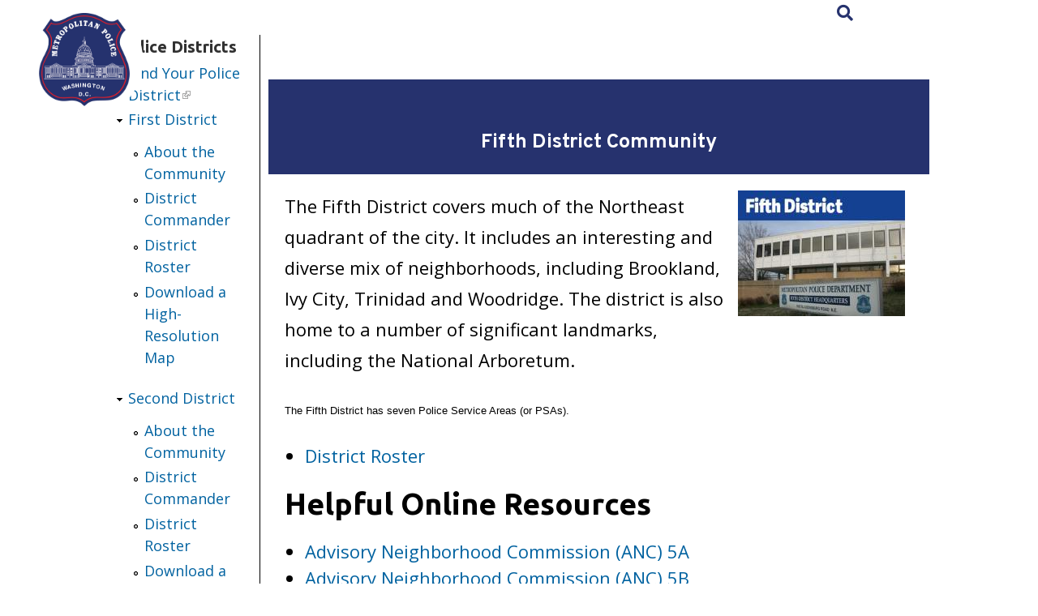

--- FILE ---
content_type: text/html; charset=utf-8
request_url: https://mpdc.dc.gov/am/page/fifth-district-community
body_size: 34932
content:
<!DOCTYPE html PUBLIC "-//W3C//DTD HTML+RDFa 1.1//EN">
<html lang="am" dir="ltr" version="HTML+RDFa 1.1"
  xmlns:content="http://purl.org/rss/1.0/modules/content/"
  xmlns:dc="http://purl.org/dc/terms/"
  xmlns:foaf="http://xmlns.com/foaf/0.1/"
  xmlns:og="http://ogp.me/ns#"
  xmlns:rdfs="http://www.w3.org/2000/01/rdf-schema#"
  xmlns:sioc="http://rdfs.org/sioc/ns#"
  xmlns:sioct="http://rdfs.org/sioc/types#"
  xmlns:skos="http://www.w3.org/2004/02/skos/core#"
  xmlns:xsd="http://www.w3.org/2001/XMLSchema#">
<head profile="http://www.w3.org/1999/xhtml/vocab">
  <meta http-equiv="Content-Type" content="text/html; charset=utf-8" /><script type="text/javascript">(window.NREUM||(NREUM={})).init={ajax:{deny_list:["bam.nr-data.net"]},feature_flags:["soft_nav"]};(window.NREUM||(NREUM={})).loader_config={licenseKey:"348872d504",applicationID:"496267014",browserID:"496267118"};;/*! For license information please see nr-loader-rum-1.303.0.min.js.LICENSE.txt */
(()=>{var e,t,r={122:(e,t,r)=>{"use strict";r.d(t,{a:()=>i});var n=r(944);function i(e,t){try{if(!e||"object"!=typeof e)return(0,n.R)(3);if(!t||"object"!=typeof t)return(0,n.R)(4);const r=Object.create(Object.getPrototypeOf(t),Object.getOwnPropertyDescriptors(t)),a=0===Object.keys(r).length?e:r;for(let o in a)if(void 0!==e[o])try{if(null===e[o]){r[o]=null;continue}Array.isArray(e[o])&&Array.isArray(t[o])?r[o]=Array.from(new Set([...e[o],...t[o]])):"object"==typeof e[o]&&"object"==typeof t[o]?r[o]=i(e[o],t[o]):r[o]=e[o]}catch(e){r[o]||(0,n.R)(1,e)}return r}catch(e){(0,n.R)(2,e)}}},154:(e,t,r)=>{"use strict";r.d(t,{OF:()=>c,RI:()=>i,WN:()=>u,bv:()=>a,gm:()=>o,mw:()=>s,sb:()=>d});var n=r(863);const i="undefined"!=typeof window&&!!window.document,a="undefined"!=typeof WorkerGlobalScope&&("undefined"!=typeof self&&self instanceof WorkerGlobalScope&&self.navigator instanceof WorkerNavigator||"undefined"!=typeof globalThis&&globalThis instanceof WorkerGlobalScope&&globalThis.navigator instanceof WorkerNavigator),o=i?window:"undefined"!=typeof WorkerGlobalScope&&("undefined"!=typeof self&&self instanceof WorkerGlobalScope&&self||"undefined"!=typeof globalThis&&globalThis instanceof WorkerGlobalScope&&globalThis),s=Boolean("hidden"===o?.document?.visibilityState),c=/iPad|iPhone|iPod/.test(o.navigator?.userAgent),d=c&&"undefined"==typeof SharedWorker,u=((()=>{const e=o.navigator?.userAgent?.match(/Firefox[/\s](\d+\.\d+)/);Array.isArray(e)&&e.length>=2&&e[1]})(),Date.now()-(0,n.t)())},163:(e,t,r)=>{"use strict";r.d(t,{j:()=>E});var n=r(384),i=r(741);var a=r(555);r(860).K7.genericEvents;const o="experimental.resources",s="register",c=e=>{if(!e||"string"!=typeof e)return!1;try{document.createDocumentFragment().querySelector(e)}catch{return!1}return!0};var d=r(614),u=r(944),l=r(122);const f="[data-nr-mask]",g=e=>(0,l.a)(e,(()=>{const e={feature_flags:[],experimental:{allow_registered_children:!1,resources:!1},mask_selector:"*",block_selector:"[data-nr-block]",mask_input_options:{color:!1,date:!1,"datetime-local":!1,email:!1,month:!1,number:!1,range:!1,search:!1,tel:!1,text:!1,time:!1,url:!1,week:!1,textarea:!1,select:!1,password:!0}};return{ajax:{deny_list:void 0,block_internal:!0,enabled:!0,autoStart:!0},api:{get allow_registered_children(){return e.feature_flags.includes(s)||e.experimental.allow_registered_children},set allow_registered_children(t){e.experimental.allow_registered_children=t},duplicate_registered_data:!1},browser_consent_mode:{enabled:!1},distributed_tracing:{enabled:void 0,exclude_newrelic_header:void 0,cors_use_newrelic_header:void 0,cors_use_tracecontext_headers:void 0,allowed_origins:void 0},get feature_flags(){return e.feature_flags},set feature_flags(t){e.feature_flags=t},generic_events:{enabled:!0,autoStart:!0},harvest:{interval:30},jserrors:{enabled:!0,autoStart:!0},logging:{enabled:!0,autoStart:!0},metrics:{enabled:!0,autoStart:!0},obfuscate:void 0,page_action:{enabled:!0},page_view_event:{enabled:!0,autoStart:!0},page_view_timing:{enabled:!0,autoStart:!0},performance:{capture_marks:!1,capture_measures:!1,capture_detail:!0,resources:{get enabled(){return e.feature_flags.includes(o)||e.experimental.resources},set enabled(t){e.experimental.resources=t},asset_types:[],first_party_domains:[],ignore_newrelic:!0}},privacy:{cookies_enabled:!0},proxy:{assets:void 0,beacon:void 0},session:{expiresMs:d.wk,inactiveMs:d.BB},session_replay:{autoStart:!0,enabled:!1,preload:!1,sampling_rate:10,error_sampling_rate:100,collect_fonts:!1,inline_images:!1,fix_stylesheets:!0,mask_all_inputs:!0,get mask_text_selector(){return e.mask_selector},set mask_text_selector(t){c(t)?e.mask_selector="".concat(t,",").concat(f):""===t||null===t?e.mask_selector=f:(0,u.R)(5,t)},get block_class(){return"nr-block"},get ignore_class(){return"nr-ignore"},get mask_text_class(){return"nr-mask"},get block_selector(){return e.block_selector},set block_selector(t){c(t)?e.block_selector+=",".concat(t):""!==t&&(0,u.R)(6,t)},get mask_input_options(){return e.mask_input_options},set mask_input_options(t){t&&"object"==typeof t?e.mask_input_options={...t,password:!0}:(0,u.R)(7,t)}},session_trace:{enabled:!0,autoStart:!0},soft_navigations:{enabled:!0,autoStart:!0},spa:{enabled:!0,autoStart:!0},ssl:void 0,user_actions:{enabled:!0,elementAttributes:["id","className","tagName","type"]}}})());var p=r(154),h=r(324);let m=0;const v={buildEnv:h.F3,distMethod:h.Xs,version:h.xv,originTime:p.WN},b={consented:!1},y={appMetadata:{},get consented(){return this.session?.state?.consent||b.consented},set consented(e){b.consented=e},customTransaction:void 0,denyList:void 0,disabled:!1,harvester:void 0,isolatedBacklog:!1,isRecording:!1,loaderType:void 0,maxBytes:3e4,obfuscator:void 0,onerror:void 0,ptid:void 0,releaseIds:{},session:void 0,timeKeeper:void 0,registeredEntities:[],jsAttributesMetadata:{bytes:0},get harvestCount(){return++m}},_=e=>{const t=(0,l.a)(e,y),r=Object.keys(v).reduce((e,t)=>(e[t]={value:v[t],writable:!1,configurable:!0,enumerable:!0},e),{});return Object.defineProperties(t,r)};var w=r(701);const x=e=>{const t=e.startsWith("http");e+="/",r.p=t?e:"https://"+e};var S=r(836),k=r(241);const R={accountID:void 0,trustKey:void 0,agentID:void 0,licenseKey:void 0,applicationID:void 0,xpid:void 0},A=e=>(0,l.a)(e,R),T=new Set;function E(e,t={},r,o){let{init:s,info:c,loader_config:d,runtime:u={},exposed:l=!0}=t;if(!c){const e=(0,n.pV)();s=e.init,c=e.info,d=e.loader_config}e.init=g(s||{}),e.loader_config=A(d||{}),c.jsAttributes??={},p.bv&&(c.jsAttributes.isWorker=!0),e.info=(0,a.D)(c);const f=e.init,h=[c.beacon,c.errorBeacon];T.has(e.agentIdentifier)||(f.proxy.assets&&(x(f.proxy.assets),h.push(f.proxy.assets)),f.proxy.beacon&&h.push(f.proxy.beacon),e.beacons=[...h],function(e){const t=(0,n.pV)();Object.getOwnPropertyNames(i.W.prototype).forEach(r=>{const n=i.W.prototype[r];if("function"!=typeof n||"constructor"===n)return;let a=t[r];e[r]&&!1!==e.exposed&&"micro-agent"!==e.runtime?.loaderType&&(t[r]=(...t)=>{const n=e[r](...t);return a?a(...t):n})})}(e),(0,n.US)("activatedFeatures",w.B),e.runSoftNavOverSpa&&=!0===f.soft_navigations.enabled&&f.feature_flags.includes("soft_nav")),u.denyList=[...f.ajax.deny_list||[],...f.ajax.block_internal?h:[]],u.ptid=e.agentIdentifier,u.loaderType=r,e.runtime=_(u),T.has(e.agentIdentifier)||(e.ee=S.ee.get(e.agentIdentifier),e.exposed=l,(0,k.W)({agentIdentifier:e.agentIdentifier,drained:!!w.B?.[e.agentIdentifier],type:"lifecycle",name:"initialize",feature:void 0,data:e.config})),T.add(e.agentIdentifier)}},234:(e,t,r)=>{"use strict";r.d(t,{W:()=>a});var n=r(836),i=r(687);class a{constructor(e,t){this.agentIdentifier=e,this.ee=n.ee.get(e),this.featureName=t,this.blocked=!1}deregisterDrain(){(0,i.x3)(this.agentIdentifier,this.featureName)}}},241:(e,t,r)=>{"use strict";r.d(t,{W:()=>a});var n=r(154);const i="newrelic";function a(e={}){try{n.gm.dispatchEvent(new CustomEvent(i,{detail:e}))}catch(e){}}},261:(e,t,r)=>{"use strict";r.d(t,{$9:()=>d,BL:()=>s,CH:()=>g,Dl:()=>_,Fw:()=>y,PA:()=>m,Pl:()=>n,Pv:()=>k,Tb:()=>l,U2:()=>a,V1:()=>S,Wb:()=>x,bt:()=>b,cD:()=>v,d3:()=>w,dT:()=>c,eY:()=>p,fF:()=>f,hG:()=>i,k6:()=>o,nb:()=>h,o5:()=>u});const n="api-",i="addPageAction",a="addToTrace",o="addRelease",s="finished",c="interaction",d="log",u="noticeError",l="pauseReplay",f="recordCustomEvent",g="recordReplay",p="register",h="setApplicationVersion",m="setCurrentRouteName",v="setCustomAttribute",b="setErrorHandler",y="setPageViewName",_="setUserId",w="start",x="wrapLogger",S="measure",k="consent"},289:(e,t,r)=>{"use strict";r.d(t,{GG:()=>a,Qr:()=>s,sB:()=>o});var n=r(878);function i(){return"undefined"==typeof document||"complete"===document.readyState}function a(e,t){if(i())return e();(0,n.sp)("load",e,t)}function o(e){if(i())return e();(0,n.DD)("DOMContentLoaded",e)}function s(e){if(i())return e();(0,n.sp)("popstate",e)}},324:(e,t,r)=>{"use strict";r.d(t,{F3:()=>i,Xs:()=>a,xv:()=>n});const n="1.303.0",i="PROD",a="CDN"},374:(e,t,r)=>{r.nc=(()=>{try{return document?.currentScript?.nonce}catch(e){}return""})()},384:(e,t,r)=>{"use strict";r.d(t,{NT:()=>o,US:()=>u,Zm:()=>s,bQ:()=>d,dV:()=>c,pV:()=>l});var n=r(154),i=r(863),a=r(910);const o={beacon:"bam.nr-data.net",errorBeacon:"bam.nr-data.net"};function s(){return n.gm.NREUM||(n.gm.NREUM={}),void 0===n.gm.newrelic&&(n.gm.newrelic=n.gm.NREUM),n.gm.NREUM}function c(){let e=s();return e.o||(e.o={ST:n.gm.setTimeout,SI:n.gm.setImmediate||n.gm.setInterval,CT:n.gm.clearTimeout,XHR:n.gm.XMLHttpRequest,REQ:n.gm.Request,EV:n.gm.Event,PR:n.gm.Promise,MO:n.gm.MutationObserver,FETCH:n.gm.fetch,WS:n.gm.WebSocket},(0,a.i)(...Object.values(e.o))),e}function d(e,t){let r=s();r.initializedAgents??={},t.initializedAt={ms:(0,i.t)(),date:new Date},r.initializedAgents[e]=t}function u(e,t){s()[e]=t}function l(){return function(){let e=s();const t=e.info||{};e.info={beacon:o.beacon,errorBeacon:o.errorBeacon,...t}}(),function(){let e=s();const t=e.init||{};e.init={...t}}(),c(),function(){let e=s();const t=e.loader_config||{};e.loader_config={...t}}(),s()}},389:(e,t,r)=>{"use strict";function n(e,t=500,r={}){const n=r?.leading||!1;let i;return(...r)=>{n&&void 0===i&&(e.apply(this,r),i=setTimeout(()=>{i=clearTimeout(i)},t)),n||(clearTimeout(i),i=setTimeout(()=>{e.apply(this,r)},t))}}function i(e){let t=!1;return(...r)=>{t||(t=!0,e.apply(this,r))}}r.d(t,{J:()=>i,s:()=>n})},555:(e,t,r)=>{"use strict";r.d(t,{D:()=>s,f:()=>o});var n=r(384),i=r(122);const a={beacon:n.NT.beacon,errorBeacon:n.NT.errorBeacon,licenseKey:void 0,applicationID:void 0,sa:void 0,queueTime:void 0,applicationTime:void 0,ttGuid:void 0,user:void 0,account:void 0,product:void 0,extra:void 0,jsAttributes:{},userAttributes:void 0,atts:void 0,transactionName:void 0,tNamePlain:void 0};function o(e){try{return!!e.licenseKey&&!!e.errorBeacon&&!!e.applicationID}catch(e){return!1}}const s=e=>(0,i.a)(e,a)},566:(e,t,r)=>{"use strict";r.d(t,{LA:()=>s,bz:()=>o});var n=r(154);const i="xxxxxxxx-xxxx-4xxx-yxxx-xxxxxxxxxxxx";function a(e,t){return e?15&e[t]:16*Math.random()|0}function o(){const e=n.gm?.crypto||n.gm?.msCrypto;let t,r=0;return e&&e.getRandomValues&&(t=e.getRandomValues(new Uint8Array(30))),i.split("").map(e=>"x"===e?a(t,r++).toString(16):"y"===e?(3&a()|8).toString(16):e).join("")}function s(e){const t=n.gm?.crypto||n.gm?.msCrypto;let r,i=0;t&&t.getRandomValues&&(r=t.getRandomValues(new Uint8Array(e)));const o=[];for(var s=0;s<e;s++)o.push(a(r,i++).toString(16));return o.join("")}},606:(e,t,r)=>{"use strict";r.d(t,{i:()=>a});var n=r(908);a.on=o;var i=a.handlers={};function a(e,t,r,a){o(a||n.d,i,e,t,r)}function o(e,t,r,i,a){a||(a="feature"),e||(e=n.d);var o=t[a]=t[a]||{};(o[r]=o[r]||[]).push([e,i])}},607:(e,t,r)=>{"use strict";r.d(t,{W:()=>n});const n=(0,r(566).bz)()},614:(e,t,r)=>{"use strict";r.d(t,{BB:()=>o,H3:()=>n,g:()=>d,iL:()=>c,tS:()=>s,uh:()=>i,wk:()=>a});const n="NRBA",i="SESSION",a=144e5,o=18e5,s={STARTED:"session-started",PAUSE:"session-pause",RESET:"session-reset",RESUME:"session-resume",UPDATE:"session-update"},c={SAME_TAB:"same-tab",CROSS_TAB:"cross-tab"},d={OFF:0,FULL:1,ERROR:2}},630:(e,t,r)=>{"use strict";r.d(t,{T:()=>n});const n=r(860).K7.pageViewEvent},646:(e,t,r)=>{"use strict";r.d(t,{y:()=>n});class n{constructor(e){this.contextId=e}}},687:(e,t,r)=>{"use strict";r.d(t,{Ak:()=>d,Ze:()=>f,x3:()=>u});var n=r(241),i=r(836),a=r(606),o=r(860),s=r(646);const c={};function d(e,t){const r={staged:!1,priority:o.P3[t]||0};l(e),c[e].get(t)||c[e].set(t,r)}function u(e,t){e&&c[e]&&(c[e].get(t)&&c[e].delete(t),p(e,t,!1),c[e].size&&g(e))}function l(e){if(!e)throw new Error("agentIdentifier required");c[e]||(c[e]=new Map)}function f(e="",t="feature",r=!1){if(l(e),!e||!c[e].get(t)||r)return p(e,t);c[e].get(t).staged=!0,g(e)}function g(e){const t=Array.from(c[e]);t.every(([e,t])=>t.staged)&&(t.sort((e,t)=>e[1].priority-t[1].priority),t.forEach(([t])=>{c[e].delete(t),p(e,t)}))}function p(e,t,r=!0){const o=e?i.ee.get(e):i.ee,c=a.i.handlers;if(!o.aborted&&o.backlog&&c){if((0,n.W)({agentIdentifier:e,type:"lifecycle",name:"drain",feature:t}),r){const e=o.backlog[t],r=c[t];if(r){for(let t=0;e&&t<e.length;++t)h(e[t],r);Object.entries(r).forEach(([e,t])=>{Object.values(t||{}).forEach(t=>{t[0]?.on&&t[0]?.context()instanceof s.y&&t[0].on(e,t[1])})})}}o.isolatedBacklog||delete c[t],o.backlog[t]=null,o.emit("drain-"+t,[])}}function h(e,t){var r=e[1];Object.values(t[r]||{}).forEach(t=>{var r=e[0];if(t[0]===r){var n=t[1],i=e[3],a=e[2];n.apply(i,a)}})}},699:(e,t,r)=>{"use strict";r.d(t,{It:()=>a,KC:()=>s,No:()=>i,qh:()=>o});var n=r(860);const i=16e3,a=1e6,o="SESSION_ERROR",s={[n.K7.logging]:!0,[n.K7.genericEvents]:!1,[n.K7.jserrors]:!1,[n.K7.ajax]:!1}},701:(e,t,r)=>{"use strict";r.d(t,{B:()=>a,t:()=>o});var n=r(241);const i=new Set,a={};function o(e,t){const r=t.agentIdentifier;a[r]??={},e&&"object"==typeof e&&(i.has(r)||(t.ee.emit("rumresp",[e]),a[r]=e,i.add(r),(0,n.W)({agentIdentifier:r,loaded:!0,drained:!0,type:"lifecycle",name:"load",feature:void 0,data:e})))}},741:(e,t,r)=>{"use strict";r.d(t,{W:()=>a});var n=r(944),i=r(261);class a{#e(e,...t){if(this[e]!==a.prototype[e])return this[e](...t);(0,n.R)(35,e)}addPageAction(e,t){return this.#e(i.hG,e,t)}register(e){return this.#e(i.eY,e)}recordCustomEvent(e,t){return this.#e(i.fF,e,t)}setPageViewName(e,t){return this.#e(i.Fw,e,t)}setCustomAttribute(e,t,r){return this.#e(i.cD,e,t,r)}noticeError(e,t){return this.#e(i.o5,e,t)}setUserId(e){return this.#e(i.Dl,e)}setApplicationVersion(e){return this.#e(i.nb,e)}setErrorHandler(e){return this.#e(i.bt,e)}addRelease(e,t){return this.#e(i.k6,e,t)}log(e,t){return this.#e(i.$9,e,t)}start(){return this.#e(i.d3)}finished(e){return this.#e(i.BL,e)}recordReplay(){return this.#e(i.CH)}pauseReplay(){return this.#e(i.Tb)}addToTrace(e){return this.#e(i.U2,e)}setCurrentRouteName(e){return this.#e(i.PA,e)}interaction(e){return this.#e(i.dT,e)}wrapLogger(e,t,r){return this.#e(i.Wb,e,t,r)}measure(e,t){return this.#e(i.V1,e,t)}consent(e){return this.#e(i.Pv,e)}}},773:(e,t,r)=>{"use strict";r.d(t,{z_:()=>a,XG:()=>s,TZ:()=>n,rs:()=>i,xV:()=>o});r(154),r(566),r(384);const n=r(860).K7.metrics,i="sm",a="cm",o="storeSupportabilityMetrics",s="storeEventMetrics"},782:(e,t,r)=>{"use strict";r.d(t,{T:()=>n});const n=r(860).K7.pageViewTiming},836:(e,t,r)=>{"use strict";r.d(t,{P:()=>s,ee:()=>c});var n=r(384),i=r(990),a=r(646),o=r(607);const s="nr@context:".concat(o.W),c=function e(t,r){var n={},o={},u={},l=!1;try{l=16===r.length&&d.initializedAgents?.[r]?.runtime.isolatedBacklog}catch(e){}var f={on:p,addEventListener:p,removeEventListener:function(e,t){var r=n[e];if(!r)return;for(var i=0;i<r.length;i++)r[i]===t&&r.splice(i,1)},emit:function(e,r,n,i,a){!1!==a&&(a=!0);if(c.aborted&&!i)return;t&&a&&t.emit(e,r,n);var s=g(n);h(e).forEach(e=>{e.apply(s,r)});var d=v()[o[e]];d&&d.push([f,e,r,s]);return s},get:m,listeners:h,context:g,buffer:function(e,t){const r=v();if(t=t||"feature",f.aborted)return;Object.entries(e||{}).forEach(([e,n])=>{o[n]=t,t in r||(r[t]=[])})},abort:function(){f._aborted=!0,Object.keys(f.backlog).forEach(e=>{delete f.backlog[e]})},isBuffering:function(e){return!!v()[o[e]]},debugId:r,backlog:l?{}:t&&"object"==typeof t.backlog?t.backlog:{},isolatedBacklog:l};return Object.defineProperty(f,"aborted",{get:()=>{let e=f._aborted||!1;return e||(t&&(e=t.aborted),e)}}),f;function g(e){return e&&e instanceof a.y?e:e?(0,i.I)(e,s,()=>new a.y(s)):new a.y(s)}function p(e,t){n[e]=h(e).concat(t)}function h(e){return n[e]||[]}function m(t){return u[t]=u[t]||e(f,t)}function v(){return f.backlog}}(void 0,"globalEE"),d=(0,n.Zm)();d.ee||(d.ee=c)},843:(e,t,r)=>{"use strict";r.d(t,{u:()=>i});var n=r(878);function i(e,t=!1,r,i){(0,n.DD)("visibilitychange",function(){if(t)return void("hidden"===document.visibilityState&&e());e(document.visibilityState)},r,i)}},860:(e,t,r)=>{"use strict";r.d(t,{$J:()=>u,K7:()=>c,P3:()=>d,XX:()=>i,Yy:()=>s,df:()=>a,qY:()=>n,v4:()=>o});const n="events",i="jserrors",a="browser/blobs",o="rum",s="browser/logs",c={ajax:"ajax",genericEvents:"generic_events",jserrors:i,logging:"logging",metrics:"metrics",pageAction:"page_action",pageViewEvent:"page_view_event",pageViewTiming:"page_view_timing",sessionReplay:"session_replay",sessionTrace:"session_trace",softNav:"soft_navigations",spa:"spa"},d={[c.pageViewEvent]:1,[c.pageViewTiming]:2,[c.metrics]:3,[c.jserrors]:4,[c.spa]:5,[c.ajax]:6,[c.sessionTrace]:7,[c.softNav]:8,[c.sessionReplay]:9,[c.logging]:10,[c.genericEvents]:11},u={[c.pageViewEvent]:o,[c.pageViewTiming]:n,[c.ajax]:n,[c.spa]:n,[c.softNav]:n,[c.metrics]:i,[c.jserrors]:i,[c.sessionTrace]:a,[c.sessionReplay]:a,[c.logging]:s,[c.genericEvents]:"ins"}},863:(e,t,r)=>{"use strict";function n(){return Math.floor(performance.now())}r.d(t,{t:()=>n})},878:(e,t,r)=>{"use strict";function n(e,t){return{capture:e,passive:!1,signal:t}}function i(e,t,r=!1,i){window.addEventListener(e,t,n(r,i))}function a(e,t,r=!1,i){document.addEventListener(e,t,n(r,i))}r.d(t,{DD:()=>a,jT:()=>n,sp:()=>i})},908:(e,t,r)=>{"use strict";r.d(t,{d:()=>n,p:()=>i});var n=r(836).ee.get("handle");function i(e,t,r,i,a){a?(a.buffer([e],i),a.emit(e,t,r)):(n.buffer([e],i),n.emit(e,t,r))}},910:(e,t,r)=>{"use strict";r.d(t,{i:()=>a});var n=r(944);const i=new Map;function a(...e){return e.every(e=>{if(i.has(e))return i.get(e);const t="function"==typeof e&&e.toString().includes("[native code]");return t||(0,n.R)(64,e?.name||e?.toString()),i.set(e,t),t})}},944:(e,t,r)=>{"use strict";r.d(t,{R:()=>i});var n=r(241);function i(e,t){"function"==typeof console.debug&&(console.debug("New Relic Warning: https://github.com/newrelic/newrelic-browser-agent/blob/main/docs/warning-codes.md#".concat(e),t),(0,n.W)({agentIdentifier:null,drained:null,type:"data",name:"warn",feature:"warn",data:{code:e,secondary:t}}))}},990:(e,t,r)=>{"use strict";r.d(t,{I:()=>i});var n=Object.prototype.hasOwnProperty;function i(e,t,r){if(n.call(e,t))return e[t];var i=r();if(Object.defineProperty&&Object.keys)try{return Object.defineProperty(e,t,{value:i,writable:!0,enumerable:!1}),i}catch(e){}return e[t]=i,i}}},n={};function i(e){var t=n[e];if(void 0!==t)return t.exports;var a=n[e]={exports:{}};return r[e](a,a.exports,i),a.exports}i.m=r,i.d=(e,t)=>{for(var r in t)i.o(t,r)&&!i.o(e,r)&&Object.defineProperty(e,r,{enumerable:!0,get:t[r]})},i.f={},i.e=e=>Promise.all(Object.keys(i.f).reduce((t,r)=>(i.f[r](e,t),t),[])),i.u=e=>"nr-rum-1.303.0.min.js",i.o=(e,t)=>Object.prototype.hasOwnProperty.call(e,t),e={},t="NRBA-1.303.0.PROD:",i.l=(r,n,a,o)=>{if(e[r])e[r].push(n);else{var s,c;if(void 0!==a)for(var d=document.getElementsByTagName("script"),u=0;u<d.length;u++){var l=d[u];if(l.getAttribute("src")==r||l.getAttribute("data-webpack")==t+a){s=l;break}}if(!s){c=!0;var f={296:"sha512-DjFbtykbDCyUDGsp+l/dYhH0LhW/Jv9sDnc+aleTRmpV1ZRfyOeip4Sv4USz3Fk0DZCWshsM7d24cTr9Xf3L/A=="};(s=document.createElement("script")).charset="utf-8",i.nc&&s.setAttribute("nonce",i.nc),s.setAttribute("data-webpack",t+a),s.src=r,0!==s.src.indexOf(window.location.origin+"/")&&(s.crossOrigin="anonymous"),f[o]&&(s.integrity=f[o])}e[r]=[n];var g=(t,n)=>{s.onerror=s.onload=null,clearTimeout(p);var i=e[r];if(delete e[r],s.parentNode&&s.parentNode.removeChild(s),i&&i.forEach(e=>e(n)),t)return t(n)},p=setTimeout(g.bind(null,void 0,{type:"timeout",target:s}),12e4);s.onerror=g.bind(null,s.onerror),s.onload=g.bind(null,s.onload),c&&document.head.appendChild(s)}},i.r=e=>{"undefined"!=typeof Symbol&&Symbol.toStringTag&&Object.defineProperty(e,Symbol.toStringTag,{value:"Module"}),Object.defineProperty(e,"__esModule",{value:!0})},i.p="https://js-agent.newrelic.com/",(()=>{var e={374:0,840:0};i.f.j=(t,r)=>{var n=i.o(e,t)?e[t]:void 0;if(0!==n)if(n)r.push(n[2]);else{var a=new Promise((r,i)=>n=e[t]=[r,i]);r.push(n[2]=a);var o=i.p+i.u(t),s=new Error;i.l(o,r=>{if(i.o(e,t)&&(0!==(n=e[t])&&(e[t]=void 0),n)){var a=r&&("load"===r.type?"missing":r.type),o=r&&r.target&&r.target.src;s.message="Loading chunk "+t+" failed.\n("+a+": "+o+")",s.name="ChunkLoadError",s.type=a,s.request=o,n[1](s)}},"chunk-"+t,t)}};var t=(t,r)=>{var n,a,[o,s,c]=r,d=0;if(o.some(t=>0!==e[t])){for(n in s)i.o(s,n)&&(i.m[n]=s[n]);if(c)c(i)}for(t&&t(r);d<o.length;d++)a=o[d],i.o(e,a)&&e[a]&&e[a][0](),e[a]=0},r=self["webpackChunk:NRBA-1.303.0.PROD"]=self["webpackChunk:NRBA-1.303.0.PROD"]||[];r.forEach(t.bind(null,0)),r.push=t.bind(null,r.push.bind(r))})(),(()=>{"use strict";i(374);var e=i(566),t=i(741);class r extends t.W{agentIdentifier=(0,e.LA)(16)}var n=i(860);const a=Object.values(n.K7);var o=i(163);var s=i(908),c=i(863),d=i(261),u=i(241),l=i(944),f=i(701),g=i(773);function p(e,t,i,a){const o=a||i;!o||o[e]&&o[e]!==r.prototype[e]||(o[e]=function(){(0,s.p)(g.xV,["API/"+e+"/called"],void 0,n.K7.metrics,i.ee),(0,u.W)({agentIdentifier:i.agentIdentifier,drained:!!f.B?.[i.agentIdentifier],type:"data",name:"api",feature:d.Pl+e,data:{}});try{return t.apply(this,arguments)}catch(e){(0,l.R)(23,e)}})}function h(e,t,r,n,i){const a=e.info;null===r?delete a.jsAttributes[t]:a.jsAttributes[t]=r,(i||null===r)&&(0,s.p)(d.Pl+n,[(0,c.t)(),t,r],void 0,"session",e.ee)}var m=i(687),v=i(234),b=i(289),y=i(154),_=i(384);const w=e=>y.RI&&!0===e?.privacy.cookies_enabled;function x(e){return!!(0,_.dV)().o.MO&&w(e)&&!0===e?.session_trace.enabled}var S=i(389),k=i(699);class R extends v.W{constructor(e,t){super(e.agentIdentifier,t),this.agentRef=e,this.abortHandler=void 0,this.featAggregate=void 0,this.loadedSuccessfully=void 0,this.onAggregateImported=new Promise(e=>{this.loadedSuccessfully=e}),this.deferred=Promise.resolve(),!1===e.init[this.featureName].autoStart?this.deferred=new Promise((t,r)=>{this.ee.on("manual-start-all",(0,S.J)(()=>{(0,m.Ak)(e.agentIdentifier,this.featureName),t()}))}):(0,m.Ak)(e.agentIdentifier,t)}importAggregator(e,t,r={}){if(this.featAggregate)return;const n=async()=>{let n;await this.deferred;try{if(w(e.init)){const{setupAgentSession:t}=await i.e(296).then(i.bind(i,305));n=t(e)}}catch(e){(0,l.R)(20,e),this.ee.emit("internal-error",[e]),(0,s.p)(k.qh,[e],void 0,this.featureName,this.ee)}try{if(!this.#t(this.featureName,n,e.init))return(0,m.Ze)(this.agentIdentifier,this.featureName),void this.loadedSuccessfully(!1);const{Aggregate:i}=await t();this.featAggregate=new i(e,r),e.runtime.harvester.initializedAggregates.push(this.featAggregate),this.loadedSuccessfully(!0)}catch(e){(0,l.R)(34,e),this.abortHandler?.(),(0,m.Ze)(this.agentIdentifier,this.featureName,!0),this.loadedSuccessfully(!1),this.ee&&this.ee.abort()}};y.RI?(0,b.GG)(()=>n(),!0):n()}#t(e,t,r){if(this.blocked)return!1;switch(e){case n.K7.sessionReplay:return x(r)&&!!t;case n.K7.sessionTrace:return!!t;default:return!0}}}var A=i(630),T=i(614);class E extends R{static featureName=A.T;constructor(e){var t;super(e,A.T),this.setupInspectionEvents(e.agentIdentifier),t=e,p(d.Fw,function(e,r){"string"==typeof e&&("/"!==e.charAt(0)&&(e="/"+e),t.runtime.customTransaction=(r||"http://custom.transaction")+e,(0,s.p)(d.Pl+d.Fw,[(0,c.t)()],void 0,void 0,t.ee))},t),this.importAggregator(e,()=>i.e(296).then(i.bind(i,108)))}setupInspectionEvents(e){const t=(t,r)=>{t&&(0,u.W)({agentIdentifier:e,timeStamp:t.timeStamp,loaded:"complete"===t.target.readyState,type:"window",name:r,data:t.target.location+""})};(0,b.sB)(e=>{t(e,"DOMContentLoaded")}),(0,b.GG)(e=>{t(e,"load")}),(0,b.Qr)(e=>{t(e,"navigate")}),this.ee.on(T.tS.UPDATE,(t,r)=>{(0,u.W)({agentIdentifier:e,type:"lifecycle",name:"session",data:r})})}}var N=i(843),j=i(878),I=i(782);class P extends R{static featureName=I.T;constructor(e){super(e,I.T),y.RI&&((0,N.u)(()=>(0,s.p)("docHidden",[(0,c.t)()],void 0,I.T,this.ee),!0),(0,j.sp)("pagehide",()=>(0,s.p)("winPagehide",[(0,c.t)()],void 0,I.T,this.ee)),this.importAggregator(e,()=>i.e(296).then(i.bind(i,350))))}}class O extends R{static featureName=g.TZ;constructor(e){super(e,g.TZ),y.RI&&document.addEventListener("securitypolicyviolation",e=>{(0,s.p)(g.xV,["Generic/CSPViolation/Detected"],void 0,this.featureName,this.ee)}),this.importAggregator(e,()=>i.e(296).then(i.bind(i,623)))}}new class extends r{constructor(e){var t;(super(),y.gm)?(this.features={},(0,_.bQ)(this.agentIdentifier,this),this.desiredFeatures=new Set(e.features||[]),this.desiredFeatures.add(E),this.runSoftNavOverSpa=[...this.desiredFeatures].some(e=>e.featureName===n.K7.softNav),(0,o.j)(this,e,e.loaderType||"agent"),t=this,p(d.cD,function(e,r,n=!1){if("string"==typeof e){if(["string","number","boolean"].includes(typeof r)||null===r)return h(t,e,r,d.cD,n);(0,l.R)(40,typeof r)}else(0,l.R)(39,typeof e)},t),function(e){p(d.Dl,function(t){if("string"==typeof t||null===t)return h(e,"enduser.id",t,d.Dl,!0);(0,l.R)(41,typeof t)},e)}(this),function(e){p(d.nb,function(t){if("string"==typeof t||null===t)return h(e,"application.version",t,d.nb,!1);(0,l.R)(42,typeof t)},e)}(this),function(e){p(d.d3,function(){e.ee.emit("manual-start-all")},e)}(this),function(e){p(d.Pv,function(t=!0){if("boolean"==typeof t){if((0,s.p)(d.Pl+d.Pv,[t],void 0,"session",e.ee),e.runtime.consented=t,t){const t=e.features.page_view_event;t.onAggregateImported.then(e=>{const r=t.featAggregate;e&&!r.sentRum&&r.sendRum()})}}else(0,l.R)(65,typeof t)},e)}(this),this.run()):(0,l.R)(21)}get config(){return{info:this.info,init:this.init,loader_config:this.loader_config,runtime:this.runtime}}get api(){return this}run(){try{const e=function(e){const t={};return a.forEach(r=>{t[r]=!!e[r]?.enabled}),t}(this.init),t=[...this.desiredFeatures];t.sort((e,t)=>n.P3[e.featureName]-n.P3[t.featureName]),t.forEach(t=>{if(!e[t.featureName]&&t.featureName!==n.K7.pageViewEvent)return;if(this.runSoftNavOverSpa&&t.featureName===n.K7.spa)return;if(!this.runSoftNavOverSpa&&t.featureName===n.K7.softNav)return;const r=function(e){switch(e){case n.K7.ajax:return[n.K7.jserrors];case n.K7.sessionTrace:return[n.K7.ajax,n.K7.pageViewEvent];case n.K7.sessionReplay:return[n.K7.sessionTrace];case n.K7.pageViewTiming:return[n.K7.pageViewEvent];default:return[]}}(t.featureName).filter(e=>!(e in this.features));r.length>0&&(0,l.R)(36,{targetFeature:t.featureName,missingDependencies:r}),this.features[t.featureName]=new t(this)})}catch(e){(0,l.R)(22,e);for(const e in this.features)this.features[e].abortHandler?.();const t=(0,_.Zm)();delete t.initializedAgents[this.agentIdentifier]?.features,delete this.sharedAggregator;return t.ee.get(this.agentIdentifier).abort(),!1}}}({features:[E,P,O],loaderType:"lite"})})()})();</script>
<meta name="viewport" content="width=device-width, initial-scale=1, maximum-scale=2, minimum-scale=1, user-scalable=yes" />
<meta name="description" content="The Fifth District covers much of the Northeast quadrant of the city. It includes an interesting and diverse mix of neighborhoods, including Brookland, Ivy City, Trinidad and Woodridge. The district is also home to a number of significant landmarks, including the National Arboretum. The Fifth District has seven Police Service Areas (or PSAs)." />
<meta name="generator" content="Drupal 7 (http://drupal.org)" />
<link rel="canonical" href="https://mpdc.dc.gov/am/page/fifth-district-community" />
<link rel="shortlink" href="https://mpdc.dc.gov/am/page/fifth-district-community" />
<meta name="twitter:card" content="summary" />
<meta name="twitter:url" content="https://mpdc.dc.gov/am/page/fifth-district-community" />
<meta name="twitter:title" content="Fifth District Community" />
<meta name="twitter:description" content="The Fifth District covers much of the Northeast quadrant of the city. It includes an interesting and diverse mix of neighborhoods, including Brookland, Ivy City, Trinidad and Woodridge. The district is also home to a number of significant landmarks, including the National Arboretum. The Fifth District has seven Police Service Areas (or PSAs)." />
  <title>Fifth District Community | mpdc</title>  
  <style type="text/css" media="all">
@import url("https://mpdc.dc.gov/modules/system/system.base.css?szii6f");
@import url("https://mpdc.dc.gov/modules/system/system.menus.css?szii6f");
@import url("https://mpdc.dc.gov/modules/system/system.messages.css?szii6f");
@import url("https://mpdc.dc.gov/modules/system/system.theme.css?szii6f");
</style>
<style type="text/css" media="all">
@import url("https://mpdc.dc.gov/modules/book/book.css?szii6f");
@import url("https://mpdc.dc.gov/modules/comment/comment.css?szii6f");
@import url("https://mpdc.dc.gov/sites/all/modules/date/date_api/date.css?szii6f");
@import url("https://mpdc.dc.gov/sites/all/modules/date/date_popup/themes/datepicker.1.7.css?szii6f");
@import url("https://mpdc.dc.gov/sites/all/modules/date/date_repeat_field/date_repeat_field.css?szii6f");
@import url("https://mpdc.dc.gov/sites/all/modules/domain/domain_nav/domain_nav.css?szii6f");
@import url("https://mpdc.dc.gov/modules/field/theme/field.css?szii6f");
@import url("https://mpdc.dc.gov/modules/node/node.css?szii6f");
@import url("https://mpdc.dc.gov/modules/search/search.css?szii6f");
@import url("https://mpdc.dc.gov/modules/user/user.css?szii6f");
@import url("https://mpdc.dc.gov/sites/all/modules/calendar/css/calendar_multiday.css?szii6f");
@import url("https://mpdc.dc.gov/sites/all/modules/views/css/views.css?szii6f");
@import url("https://mpdc.dc.gov/sites/all/modules/ckeditor/css/ckeditor.css?szii6f");
</style>
<style type="text/css" media="all">
@import url("https://mpdc.dc.gov/sites/all/modules/ctools/css/ctools.css?szii6f");
@import url("https://mpdc.dc.gov/sites/all/modules/contrib/flickrgallery/flickrgallery.css?szii6f");
@import url("https://mpdc.dc.gov/sites/all/modules/panels/css/panels.css?szii6f");
@import url("https://mpdc.dc.gov/sites/all/modules/rate/rate.css?szii6f");
@import url("https://mpdc.dc.gov/sites/all/modules/text_resize/text_resize.css?szii6f");
@import url("https://mpdc.dc.gov/sites/all/modules/extlink/extlink.css?szii6f");
</style>
<style type="text/css" media="all">
@import url("https://mpdc.dc.gov/sites/all/themes/omega/alpha/css/alpha-reset.css?szii6f");
@import url("https://mpdc.dc.gov/sites/all/themes/omega/alpha/css/alpha-mobile.css?szii6f");
@import url("https://mpdc.dc.gov/sites/all/themes/omega/omega/css/omega-text.css?szii6f");
@import url("https://mpdc.dc.gov/sites/all/themes/omega/omega/css/omega-branding.css?szii6f");
@import url("https://mpdc.dc.gov/sites/all/themes/omega/omega/css/omega-forms.css?szii6f");
@import url("https://mpdc.dc.gov/sites/all/themes/dc_agency_statehood/css/global.css?szii6f");
</style>

<!--[if (lt IE 9)&(!IEMobile)]>
<style type="text/css" media="all">
@import url("https://mpdc.dc.gov/sites/all/themes/dc_agency_statehood/css/dc-agency-statehood-alpha-default.css?szii6f");
@import url("https://mpdc.dc.gov/sites/all/themes/dc_agency_statehood/css/dc-agency-statehood-alpha-default-normal.css?szii6f");
@import url("https://mpdc.dc.gov/sites/all/themes/omega/alpha/css/grid/alpha_default/normal/alpha-default-normal-12.css?szii6f");
@import url("https://mpdc.dc.gov/sites/all/themes/omega/alpha/css/grid/alpha_default/normal/alpha-default-normal-24.css?szii6f");
</style>
<![endif]-->

<!--[if gte IE 9]><!-->
<style type="text/css" media="all and (min-width: 740px) and (min-device-width: 740px), (max-device-width: 800px) and (min-width: 740px) and (orientation:landscape)">
@import url("https://mpdc.dc.gov/sites/all/themes/dc_agency_statehood/css/dc-agency-statehood-alpha-default.css?szii6f");
@import url("https://mpdc.dc.gov/sites/all/themes/dc_agency_statehood/css/dc-agency-statehood-alpha-default-narrow.css?szii6f");
@import url("https://mpdc.dc.gov/sites/all/themes/omega/alpha/css/grid/alpha_default/narrow/alpha-default-narrow-12.css?szii6f");
@import url("https://mpdc.dc.gov/sites/all/themes/omega/alpha/css/grid/alpha_default/narrow/alpha-default-narrow-24.css?szii6f");
</style>
<!--<![endif]-->

<!--[if gte IE 9]><!-->
<style type="text/css" media="all and (min-width: 980px) and (min-device-width: 980px), all and (max-device-width: 1024px) and (min-width: 1024px) and (orientation:landscape)">
@import url("https://mpdc.dc.gov/sites/all/themes/dc_agency_statehood/css/dc-agency-statehood-alpha-default.css?szii6f");
@import url("https://mpdc.dc.gov/sites/all/themes/dc_agency_statehood/css/dc-agency-statehood-alpha-default-normal.css?szii6f");
@import url("https://mpdc.dc.gov/sites/all/themes/omega/alpha/css/grid/alpha_default/normal/alpha-default-normal-12.css?szii6f");
@import url("https://mpdc.dc.gov/sites/all/themes/omega/alpha/css/grid/alpha_default/normal/alpha-default-normal-24.css?szii6f");
</style>
<!--<![endif]-->

<!--[if gte IE 9]><!-->
<style type="text/css" media="all and (min-width: 1220px)">
@import url("https://mpdc.dc.gov/sites/all/themes/dc_agency_statehood/css/dc-agency-statehood-alpha-default.css?szii6f");
@import url("https://mpdc.dc.gov/sites/all/themes/dc_agency_statehood/css/dc-agency-statehood-alpha-default-wide.css?szii6f");
@import url("https://mpdc.dc.gov/sites/all/themes/omega/alpha/css/grid/alpha_default/wide/alpha-default-wide-12.css?szii6f");
@import url("https://mpdc.dc.gov/sites/all/themes/omega/alpha/css/grid/alpha_default/wide/alpha-default-wide-24.css?szii6f");
</style>
<!--<![endif]-->
  <script type="text/javascript" src="https://mpdc.dc.gov/sites/all/modules/contrib/jquery_update/replace/jquery/1.8/jquery.min.js?v=1.8.3"></script>
<script type="text/javascript" src="https://mpdc.dc.gov/misc/jquery-extend-3.4.0.js?v=1.8.3"></script>
<script type="text/javascript" src="https://mpdc.dc.gov/misc/jquery-html-prefilter-3.5.0-backport.js?v=1.8.3"></script>
<script type="text/javascript" src="https://mpdc.dc.gov/misc/jquery.once.js?v=1.2"></script>
<script type="text/javascript" src="https://mpdc.dc.gov/misc/drupal.js?szii6f"></script>
<script type="text/javascript">
<!--//--><![CDATA[//><!--
      // close script tag for SecKit protection
      //--><!]]>
      </script>
      <script type="text/javascript" src="/sites/all/modules/contrib/seckit/js/seckit.document_write.js"></script>
      <link type="text/css" rel="stylesheet" id="seckit-clickjacking-no-body" media="all" href="/sites/all/modules/contrib/seckit/css/seckit.no_body.css" />
      <!-- stop SecKit protection -->
      <noscript>
      <link type="text/css" rel="stylesheet" id="seckit-clickjacking-noscript-tag" media="all" href="/sites/all/modules/contrib/seckit/css/seckit.noscript_tag.css" />
      <div id="seckit-noscript-tag">
        Sorry, you need to enable JavaScript to visit this website.
      </div>
      </noscript>
      <script type="text/javascript">
      <!--//--><![CDATA[//><!--
      // open script tag to avoid syntax errors
//--><!]]>
</script>
<script type="text/javascript" src="https://mpdc.dc.gov/sites/all/modules/text_resize/jquery.cookie.js?szii6f"></script>
<script type="text/javascript">
<!--//--><![CDATA[//><!--
var text_resize_scope = "not-front #main, #zone-content";
    var text_resize_minimum = "12";
    var text_resize_maximum = "25";
    var text_resize_line_height_allow = 1;
    var text_resize_line_height_min = "16";
    var text_resize_line_height_max = "36";
//--><!]]>
</script>
<script type="text/javascript" src="https://mpdc.dc.gov/sites/all/modules/text_resize/text_resize.js?szii6f"></script>
<script type="text/javascript" src="https://mpdc.dc.gov/sites/all/modules/extlink/extlink.js?szii6f"></script>
<script type="text/javascript" src="https://mpdc.dc.gov/sites/all/modules/google_analytics/googleanalytics.js?szii6f"></script>
<script type="text/javascript">
<!--//--><![CDATA[//><!--
(function(i,s,o,g,r,a,m){i["GoogleAnalyticsObject"]=r;i[r]=i[r]||function(){(i[r].q=i[r].q||[]).push(arguments)},i[r].l=1*new Date();a=s.createElement(o),m=s.getElementsByTagName(o)[0];a.async=1;a.src=g;m.parentNode.insertBefore(a,m)})(window,document,"script","//www.google-analytics.com/analytics.js","ga");ga("create", "UA-2638726-1", {"cookieDomain":"auto"});ga("send", "pageview");
//--><!]]>
</script>
<script type="text/javascript" src="https://mpdc.dc.gov/sites/all/themes/dc_agency_statehood/js/dcAgency.js?szii6f"></script>
<script type="text/javascript" src="https://mpdc.dc.gov/sites/all/themes/omega/omega/js/omega-mediaqueries.js?szii6f"></script>
<script type="text/javascript">
<!--//--><![CDATA[//><!--
jQuery.extend(Drupal.settings, {"basePath":"\/","pathPrefix":"am\/","ajaxPageState":{"theme":"dc_agency_statehood","theme_token":"ionMPXLheH800QM2q3vHOHDqZ439CwUsvCFku-p3zug","js":{"sites\/all\/modules\/contrib\/jquery_update\/replace\/jquery\/1.8\/jquery.min.js":1,"misc\/jquery-extend-3.4.0.js":1,"misc\/jquery-html-prefilter-3.5.0-backport.js":1,"misc\/jquery.once.js":1,"misc\/drupal.js":1,"0":1,"sites\/all\/modules\/text_resize\/jquery.cookie.js":1,"1":1,"sites\/all\/modules\/text_resize\/text_resize.js":1,"sites\/all\/modules\/extlink\/extlink.js":1,"sites\/all\/modules\/google_analytics\/googleanalytics.js":1,"2":1,"sites\/all\/themes\/dc_agency_statehood\/js\/dcAgency.js":1,"sites\/all\/themes\/omega\/omega\/js\/omega-mediaqueries.js":1},"css":{"modules\/system\/system.base.css":1,"modules\/system\/system.menus.css":1,"modules\/system\/system.messages.css":1,"modules\/system\/system.theme.css":1,"modules\/book\/book.css":1,"modules\/comment\/comment.css":1,"sites\/all\/modules\/date\/date_api\/date.css":1,"sites\/all\/modules\/date\/date_popup\/themes\/datepicker.1.7.css":1,"sites\/all\/modules\/date\/date_repeat_field\/date_repeat_field.css":1,"sites\/all\/modules\/domain\/domain_nav\/domain_nav.css":1,"modules\/field\/theme\/field.css":1,"modules\/node\/node.css":1,"modules\/search\/search.css":1,"modules\/user\/user.css":1,"sites\/all\/modules\/calendar\/css\/calendar_multiday.css":1,"sites\/all\/modules\/views\/css\/views.css":1,"sites\/all\/modules\/ckeditor\/css\/ckeditor.css":1,"sites\/all\/modules\/ctools\/css\/ctools.css":1,"sites\/all\/modules\/contrib\/flickrgallery\/flickrgallery.css":1,"sites\/all\/modules\/panels\/css\/panels.css":1,"sites\/all\/modules\/rate\/rate.css":1,"sites\/all\/modules\/text_resize\/text_resize.css":1,"sites\/all\/modules\/extlink\/extlink.css":1,"sites\/all\/themes\/dc_agency_statehood\/css\/normalize.css":1,"sites\/all\/themes\/omega\/alpha\/css\/alpha-reset.css":1,"sites\/all\/themes\/omega\/alpha\/css\/alpha-mobile.css":1,"sites\/all\/themes\/omega\/omega\/css\/omega-text.css":1,"sites\/all\/themes\/omega\/omega\/css\/omega-branding.css":1,"sites\/all\/themes\/omega\/omega\/css\/omega-forms.css":1,"sites\/all\/themes\/dc_agency_statehood\/css\/global.css":1,"ie::normal::sites\/all\/themes\/dc_agency_statehood\/css\/dc-agency-statehood-alpha-default.css":1,"ie::normal::sites\/all\/themes\/dc_agency_statehood\/css\/dc-agency-statehood-alpha-default-normal.css":1,"ie::normal::sites\/all\/themes\/omega\/alpha\/css\/grid\/alpha_default\/normal\/alpha-default-normal-12.css":1,"ie::normal::sites\/all\/themes\/omega\/alpha\/css\/grid\/alpha_default\/normal\/alpha-default-normal-24.css":1,"narrow::sites\/all\/themes\/dc_agency_statehood\/css\/dc-agency-statehood-alpha-default.css":1,"narrow::sites\/all\/themes\/dc_agency_statehood\/css\/dc-agency-statehood-alpha-default-narrow.css":1,"sites\/all\/themes\/omega\/alpha\/css\/grid\/alpha_default\/narrow\/alpha-default-narrow-12.css":1,"sites\/all\/themes\/omega\/alpha\/css\/grid\/alpha_default\/narrow\/alpha-default-narrow-24.css":1,"normal::sites\/all\/themes\/dc_agency_statehood\/css\/dc-agency-statehood-alpha-default.css":1,"normal::sites\/all\/themes\/dc_agency_statehood\/css\/dc-agency-statehood-alpha-default-normal.css":1,"sites\/all\/themes\/omega\/alpha\/css\/grid\/alpha_default\/normal\/alpha-default-normal-12.css":1,"sites\/all\/themes\/omega\/alpha\/css\/grid\/alpha_default\/normal\/alpha-default-normal-24.css":1,"wide::sites\/all\/themes\/dc_agency_statehood\/css\/dc-agency-statehood-alpha-default.css":1,"wide::sites\/all\/themes\/dc_agency_statehood\/css\/dc-agency-statehood-alpha-default-wide.css":1,"sites\/all\/themes\/omega\/alpha\/css\/grid\/alpha_default\/wide\/alpha-default-wide-12.css":1,"sites\/all\/themes\/omega\/alpha\/css\/grid\/alpha_default\/wide\/alpha-default-wide-24.css":1}},"extlink":{"extTarget":"_blank","extClass":"ext","extSubdomains":1,"extExclude":"http[s]*:\/\/[a-zA-Z0-9\\-\\.]*dc.gov[\\\/a-zA-Z0-9\\-\\.\\?\\=]*","extInclude":"","extAlert":0,"extAlertText":"The District government has provided links as a courtesy and is not responsible for information on websites outside the DC portal. Inquiries should be made to the sponsoring organizations.","mailtoClass":"mailto"},"better_exposed_filters":{"views":{"agency_information":{"displays":{"block":{"filters":[]},"agency_director":{"filters":[]}}},"alerts":{"displays":{"emergency_alerts_block":{"filters":[]}}},"custom_headers_and_footers":{"displays":{"custom_agency_header":{"filters":[]},"custom_agency_footer1":{"filters":[]}}}}},"googleanalytics":{"trackOutbound":1,"trackMailto":1,"trackDownload":1,"trackDownloadExtensions":"7z|aac|arc|arj|asf|asx|avi|bin|csv|doc(x|m)?|dot(x|m)?|exe|flv|gif|gz|gzip|hqx|jar|jpe?g|js|mp(2|3|4|e?g)|mov(ie)?|msi|msp|pdf|phps|png|ppt(x|m)?|pot(x|m)?|pps(x|m)?|ppam|sld(x|m)?|thmx|qtm?|ra(m|r)?|sea|sit|tar|tgz|torrent|txt|wav|wma|wmv|wpd|xls(x|m|b)?|xlt(x|m)|xlam|xml|z|zip"},"omega":{"layouts":{"primary":"normal","order":["narrow","normal","wide"],"queries":{"narrow":"all and (min-width: 740px) and (min-device-width: 740px), (max-device-width: 800px) and (min-width: 740px) and (orientation:landscape)","normal":"all and (min-width: 980px) and (min-device-width: 980px), all and (max-device-width: 1024px) and (min-width: 1024px) and (orientation:landscape)","wide":"all and (min-width: 1220px)"}}}});
//--><!]]>
</script>
  <!--[if lt IE 9]><script src="http://html5shiv.googlecode.com/svn/trunk/html5.js"></script><![endif]-->
</head>
<!-- Google tag (gtag.js) -->
<script async src="https://www.googletagmanager.com/gtag/js?id=G-XLLLT5975Z"></script>
<script>
  window.dataLayer = window.dataLayer || [];
  function gtag(){dataLayer.push(arguments);}
  gtag('js', new Date());

  gtag('config', 'G-XLLLT5975Z');
</script>
<body class="html not-front not-logged-in no-sidebars page-node page-node- page-node-208092 node-type-page domain--mpdc-dc-gov i18n-am context-page">
  <div id="skip-link">
    <a href="#main-content" class="element-invisible element-focusable">Skip to main content</a>
  </div>
  <div class="region region-page-top" id="region-page-top">
  <div class="region-inner region-page-top-inner">
      </div>
</div>  <div class="page clearfix" id="page">
      <header id="section-header" class="section section-header">
  <div id="zone-branding-wrapper" class="zone-wrapper zone-branding-wrapper clearfix">  
  <div id="zone-branding" class="zone zone-branding clearfix container-12">
    <div class="grid-12 region region-branding" id="region-branding">
  <div class="region-inner region-branding-inner">
        <div class="branding-data clearfix">
                        <hgroup class="site-name-slogan">        
                                <h2 class="site-name"><a href="/am" title="Home">mpdc</a></h2>
                                        <h6 class="site-slogan">MPDC</h6>
              </hgroup>
          </div>
          </div>
</div>  </div>
</div><div id="zone-menu-wrapper" class="zone-wrapper zone-menu-wrapper clearfix">  
  <div id="zone-menu" class="zone zone-menu clearfix container-12">
    <div class="grid-12 region region-menu" id="region-menu">
  <div class="region-inner region-menu-inner">
          </div>
</div>
  </div>
</div><div id="zone-header-wrapper" class="zone-wrapper zone-header-wrapper clearfix">  
  <div id="zone-header" class="zone zone-header clearfix container-24">
    <div class="grid-24 region region-header-first" id="region-header-first">
  <div class="region-inner region-header-first-inner">
    <div class="block block-views block-995d45b00eb29375765ad0295f641a94 block-views-995d45b00eb29375765ad0295f641a94 odd block-without-title" id="block-views-995d45b00eb29375765ad0295f641a94">
  <div class="block-inner clearfix">
                
    <div class="content clearfix">
      <div class="view view-custom-headers-and-footers view-id-custom_headers_and_footers view-display-id-custom_agency_header view-dom-id-393460b4d9968c5b998ab250f4bf7ef6">
        
  
  
      <div class="view-content">
        <div>
      
          <!--link href="https://fonts.googleapis.com/css?family=Roboto:300i,400,500,700&amp;display=swap" rel="stylesheet" /-->
<link href="https://fonts.googleapis.com" rel="preconnect" />
<link href="https://fonts.gstatic.com" rel="preconnect" />
<link href="https://fonts.googleapis.com/css2?family=Ubuntu:wght@700&amp;display=swap" rel="stylesheet" />
<link href="https://fonts.googleapis.com/css2?family=Overpass:wght@400;600;700;900&amp;display=swap" rel="stylesheet" /><!--link href="https://fonts.googleapis.com/css2?family=Noto+Sans+JP&amp;display=swap" rel="stylesheet" /-->
<link href="https://fonts.googleapis.com/css2?family=Open+Sans:wght@400;700&amp;display=swap" rel="stylesheet" /><!--link href="https://fonts.googleapis.com/icon?family=Material+Icons" rel="stylesheet" /-->
<link href="https://unpkg.com/tailwindcss@^2/dist/tailwind.min.css" rel="stylesheet" />
<link href="https://cdnjs.cloudflare.com/ajax/libs/font-awesome/5.14.0/css/all.min.css" rel="stylesheet" /><script src="https://cdnjs.cloudflare.com/ajax/libs/font-awesome/5.14.0/js/fontawesome.js"></script>
<style type="text/css">* {
                box-sizing: border-box;
              }
              nav {
                background-color: transparent;
                box-shadow: none;
flex:4;
              }
.field-name-field-tty{
display:none;
}
.node ol{
list-style:decimal;
}
.node ul{
list-style:disc;
}
.node table td, .node table th{
padding: 10px;
border: 1px solid #ccc;
}
.view-id-resources .file-icon{
display:initial;
}
.view-id-resources .file{
display:block;
}
.logged-in header {
top: 80px;
}
/* .logged-in */ /* #page {
margin-top: 80px;
} */
article .content .field-name-field-image{
float:right;
padding:0 10px;
}
              .front h1#page-title.title {
                display: none;
              }
              .zone-content-wrapper {
                margin-top: 0;
              }
              .front .grid-12 {
                text-align: left;
              }
              .zone-postscript-wrapper,
              .front .zone-content-wrapper nav.node-links {
                display: none;
              }
              #region-content {
                width: 100%;
                margin: 0 auto;
              }
              .container-24 .grid-24,
              .container-24 .grid-8,
              .container-24 {
                width: 100%;
                margin: 0;
              }
              #zone-footer-wrapper .container-12 .grid-12,
              #zone-footer-wrapper .container-12 .grid-12,
              #zone-footer.container-12 {
                width: 100%;
                margin: 0;
              }
        
              body {
                color: #000;
                font-family: 'Noto Sans JP', sans-serif;
                font-size: 16px;
              }
b, strong {
  font-weight: bold;
}
.not-front{
font-size: 22px;
}
.not-front .region-sidebar-first-inner{
font-size: 18px;
}
.region-sidebar-first .block-menu-block h2.block-title{
font-size: 20px;
}
.zone-footer{
font-size:16px;
}
.view-footer, .disb-button{
font-family: 'Ubuntu', sans-serif;
}
              a,
              .blue-text {
                color: #1f4f6c !important;
              }
              h1,
              h2,
              h3,
              h4,
              h5,
              h6 {
                font-family: 'Overpass', sans-serif;
                color: #000 !important;
                letter-spacing: normal;
              }
              h1,
              h2 {
                font-family: 'Overpass', sans-serif;
                font-size: 1.7rem;
                font-weight: 700;
              }
              h2.title {
                margin: 50px 0 50px 0;
              }
              h3,
              h4,
              h5,
              h6, .field-name-field-attachment .field-label{
                font-size: 25px;
font-weight:900;
font-family: 'Overpass', sans-serif;
              }
h3{
font-weight:600;
}
.front h2{
font-size:37px;
font-weight:900;
}
        
              .center-section {
                margin-top: 0;
              }
              .card .card-content p {
                margin: 16px 0;
              }
              .blue {
                background-color: #1f4f6c !important;
              }
        
              .yellow {
                background-color: #885500 !important;
              }
              .callout-list-section ol {
                counter-reset: list-counter;
                list-style: none;
              }
              .callout-list-section li {
                /* margin: 0 0 1em 0;
                      position: relative;
                      padding-left: 5em;
                      font-size: 1.2rem; */
                margin: 0 0 0 20px;
              }
              .callout-list-section ul.collapsible > li {
                margin: 0;
              }
              .callout-list-section ol li:before {
                content: counter(list-counter);
                counter-increment: list-counter;
                width: 1.5em;
                height: 1.5em;
                /* padding: 0.3em; */
                margin-right: 1em;
                border-radius: 50%;
                /* border: 0.25em solid #ccc; */
                background: #1f4f6c;
                color: #fff;
                font-family: arial;
                font-weight: bold;
                text-align: center;
                /* display: inline-block; */
                font-size: 1.5rem;
                /*position: absolute;*/
                top: 50%;
                transform: translate(-50%, -50%);
                margin-left: -2em;
                padding: 3px 10px;
              }
              .callout-title-section span:nth-of-type(1) {
                flex: 2 !important;
              }
              .two-box-section {
                display: block;
              }
        
              .two-box-section .col {
                flex: 1;
                padding: 0;
              }
              /* .two-box-section .col .card {
                                      height: 100%;
                                    } */
              
              .lower-container {
                /* background-image: url("./images/backgroundbottom.png"); */
                background-size: cover;
                background-repeat: no-repeat;
                padding-bottom: 50px;
              }
              .logo {
                /* padding: 50px 0 0 0; */
                font-size: 2rem;
                color: #fff;
                text-transform: uppercase;
        text-align:center;
              }
              .logo img {
                width: 30%;
              }
              .main-callout-image img {
                width: 100%;
              }
              .main-callout .main-callout-text {
                flex: 3;
                padding: 0 50px 0 0;
              }
              .main-callout-text .button a {
                font-size: 15px;
              }
              .main-callout .main-callout-image {
                flex: 2;
              }
              .center-section img {
                width: 50px;
              }
              /* .top-section .button {
                                      margin: 20px 0;
                                    } */
              .button a {
                font-size: 1rem;
              }
              .btn {
                text-transform: none;
              }
              .card .card-title {
                font-weight: 700;
                font-size: 25px;
                color: #000;
              }
              .card-panel {
                padding: 15px;
                border-radius: 5px;
              }
              .btn-small {
                border: 1px solid #1f4f6c;
                box-shadow: none;
                width: 100%;
                padding: 20px;
                line-height: normal;
                height: auto;
                font-size: 1rem;
              }
              .btn-small,
              .btn-small:hover {
                border: 0;
              }
              .resource-blocks {
                display: grid;
                grid: auto-flow / 1fr;
                grid-gap: 30px;
                z-index: 10;
                position: RELATIVE;
              }
              .resource-blocks .card-panel {
                justify-content: space-between;
              }
              .resource-blocks .white-text,
              .faq {
                
              }
              .resource-blocks img {
                height: 43px;
                margin: 0 auto;
              }
              .resource-blocks .btn {
                padding: 0 5px;
              }
              .bottom-message {
                font-style: italic;
                color: #4a4a4a;
              }
              .z-depth-3 {
                box-shadow: 0 24px 38px 3px rgb(237, 235, 251),
                  0 9px 46px 8px rgb(237, 235, 251), 0 11px 15px -7px rgb(237, 235, 251);
              }
              .z-depth-2 {
                box-shadow: 0 4px 5px 0 rgb(237, 235, 251),
                  0 1px 10px 0 rgb(237, 235, 251), 0 2px 4px -1px rgb(237, 235, 251);
              }
        
              .collapsible-body {
                background-color: #fff;
              }
              .faq {
                /* position: absolute; */
                z-index: 5;
              }
              .iconExpand {
                display: inline-block;
                width: 35px;
                vertical-align: middle;
              }
        
              .iconCollapse {
                display: none !important;
                width: 35px;
                vertical-align: middle;
                margin-right: 5px;
              }
        
              li.active .collapsible-header .iconExpand {
                display: none;
              }
        
              li.active .collapsible-header .iconCollapse {
                display: inline-block !important;
              }
              .resource-blocks .card-panel {
                padding: 25px 5px;
                text-align: center;
                margin: 0;
              }
              header .top-header {
                font-size: 0.7rem;
              }
              header .top-header {
                padding: 10px 10px;
              }
              header img {
               /* height: 20px;*/
              }
              header .row2 .menu-links {
                display: grid;
                justify-content: space-between;
                align-items: center;
                grid: auto-flow / 1fr 1fr 1fr;
              }
        
              .sub-head {
                font-size: 0.9rem;
                background-color: #013c61;
                padding: 25px 0;
                text-transform: capitalize;
                color: #fff;
                padding: 15px 5%;
                min-height: 45px;
              }
              .sub-head a {
                color: #fff !important;
                text-decoration: none;
              }
              .top-header .links a {
                text-transform: capitalize;
                text-decoration: none !important;
                font-size: 0.9rem !important;
                font-weight: 500;
              }
              .section-content .buttons {
                display: flex;
                justify-content: space-around;
                flex-wrap: wrap;
              }
              .column-container {
                display: flex;
                flex-wrap: wrap;
              }
              .column-container > div {
                /* flex: 1; */
                margin: 10px;
              }
        
              .content-grid {
                display: grid;
                margin: 20px 0;
                column-gap: 10px;
                grid-template-columns: 1fr;
                grid-template-areas:
                  " top-column-1 "
                  " mid-column-1 "
                  " mid2-column-1 "
                  " bottom-column-1 "
                  " top-column-2 "
                  " mid-column-2 "
                  " mid2-column-2 "
                  " bottom-column-2 "
                  " top-column-3 "
                  " mid-column-3 "
                  " mid2-column-3 "
                  " bottom-column-3 ";
              }
              .content-grid > div:nth-child(1) {
                grid-area: top-column-1;
              }
              .content-grid > div:nth-child(2) {
                grid-area: top-column-2;
              }
              .content-grid > div:nth-child(3) {
                grid-area: top-column-3;
              }
              .content-grid > div:nth-child(4) {
                grid-area: mid-column-1;
                border-bottom: 1px solid #ccc;
              }
              .content-grid > div:nth-child(5) {
                grid-area: mid-column-2;
                border-bottom: 1px solid #ccc;
              }
              .content-grid > div:nth-child(6) {
                grid-area: mid-column-3;
                border-bottom: 1px solid #ccc;
              }
              .content-grid > div:nth-child(7) {
                grid-area: mid2-column-1;
              }
              .content-grid > div:nth-child(8) {
                grid-area: mid2-column-2;
              }
              .content-grid > div:nth-child(9) {
                grid-area: mid2-column-3;
              }
              .content-grid > div:nth-child(10) {
                grid-area: bottom-column-1;
                margin-bottom: 10px;
              }
              .content-grid > div:nth-child(11) {
                grid-area: bottom-column-2;
                margin-bottom: 10px;
              }
              .content-grid > div:nth-child(12) {
                grid-area: bottom-column-3;
                margin-bottom: 10px;
              }
              .top-border {
                padding: 25px 5px;
                border: 1px solid #ccc;
                border-bottom: 0;
                border-top-left-radius: 20px;
                border-top-right-radius: 20px;
                background-color: #fff;
                padding: 15px !important;
                text-align: center;
              }
              .middle-border {
                border-left: 1px solid #ccc;
                border-right: 1px solid #ccc;
                padding: 15px !important;
                background-color: #fff;
              }
              .bottom-border {
                padding: 25px 5px;
                border: 1px solid #ccc;
                border-top: 0;
                border-bottom-left-radius: 20px;
                border-bottom-right-radius: 20px;
                background-color: #fff;
                padding: 15px !important;
              }
              a.pdf {
                color: #033248 !important;
              }
              .button-dark-blue {
                background-color: #033248 !important;
              }
              .button-light-blue {
                background-color: #0097be !important;
              }
              a.link {
                color: #0097be !important;
              }
              .button-red {
                background-color: #c00626 !important;
              }
        
              a.support {
                color: #c00626 !important;
              }
              #slide-out {
                font-size: 0.9rem;
                background-color: #112c3b;
                padding: 25px 0;
                text-transform: uppercase;
                color: #fff;
              }
              #slide-out a {
                color: #fff !important;
              }
              #slide-out,
              #slide-out li {
                list-style-type: none;
              }
              .section-content .title {
                margin-top: 30px;
              }
              .video-galley-container {
                display: grid;
                justify-content: space-between;
                grid-template-columns: 1fr;
                grid-gap: 10px;
                padding: 10px;
                margin: 0;
              }
              .image img {
                width: 100%;
              }
              .two-box-section .material-icons {
                font-size: 4rem;
                color: #f32837;
                font-weight: 700;
                transform: rotate(90deg);
              }
              .two-box-section .col {
                text-align: center;
              }
        .row .col.s12.block{height:100%;}
        
        /* Override statehood base theme */
        .zone-postscript-wrapper,.front .zone-content-wrapper div.item-list{
            display:block;
        }
        .front #block-system-main{display:none;}
              /* Narrow */
              @media all and (min-device-width: 740px) and (min-width: 740px) and (orientation: landscape) {
                .not-front h1,
                .not-front h2 {
                  font-size: 1.5rem;
                }
        
                .resource-blocks {
                  grid: auto-flow / 1fr 1fr;
                }
        
                header .row2 .menu-links {
                  display: flex;
                  text-align: center;
                }
                .sub-head {
                  font-size: 1.1rem;
                  padding: 25px 100px;
                }
                .top-header .links a {
                  text-transform: uppercase;
                  text-decoration: none !important;
                }
                .section-content .buttons {
                  display: flex;
                  justify-content: space-around;
                  flex-wrap: nowrap;
                }
                .top-section {
                  margin-top: 82px;
                }
                .top-section .container {
                  margin: 0;
                  position: absolute;
                  top: 50%;
                  left: 50%;
                  transform: translate(-50%, -50%);
        width:70%;
                }
                header .top-header {
                  padding: 10px 100px;
                }
                .sub-head a {
                  padding: 5px;
                }
                .column-container {
                  flex-wrap: nowrap;
                }
                .column-container > div {
                  flex: 1;
                }
                .content-grid {
                  grid-template-columns: 1fr 1fr 1fr;
                  grid-template-areas:
                    " top-column-1 top-column-2 top-column-3"
                    " mid-column-1 mid-column-2 mid-column-3 "
                    " mid2-column-1 mid2-column-2 mid2-column-3 "
                    " bottom-column-1 bottom-column-2 bottom-column-3 ";
                }
                .section-content .title {
                  /* margin-top: 100px; */
                }
                .video-galley-container {
                  grid-template-columns: 1fr 1fr;
                }
                .video {
                  text-align: center;
                  overflow: hidden;
                  /* padding-top: 56.25%; */
                  position: relative;
                }
                .video iframe {
                  height: 100%;
                  left: 0;
                  position: absolute;
                  top: 0;
                  width: 100%;
                }
                .video-caption {
                  text-align: center;
                }
                .two-box-section .material-icons {
                  transform: rotate(0deg);
                  text-align: center;
                }
                .two-box-section {
                  display: grid;
                  grid-template-columns: 1fr 50px 1fr 50px 1fr;
                  align-items: center;
                }
              }
              /* Normal */
              @media all and (min-width: 980px) and (min-device-width: 980px),
                all and (max-device-width: 1024px) and (min-width: 1024px) and (orientation: landscape) {
.container-24 .grid-6{
width: 230px !important;
}
.form-item-sort-by {
    right: -110px;
    z-index: 1;
}
.form-item-sort-by, .form-item-sort-order {
position: absolute;
 top: 0; 
}                
.container {
                  width: 65%;
                }
                /* .two-box-section {
                        display: flex;
                        flex-wrap: wrap;
                      } */
                .middle-section {
                  margin-top: 50px;
                }
                .resource-blocks .white-text {
                  font-size: 18px;
                }
        
                .resource-blocks .white-text {
                  font-size: 18px;
                }
                .resource-blocks {
                  grid: auto-flow / 1fr 1fr 1fr;
                }
                header .top-header {
                  font-size: 1rem;
                }
                header .top-header {
                  padding: 5px 100px;
                }
        
                .section-content ol {
                  margin: 50px;
                }
              }
              @media only screen and (min-width: 1220px) {
                .container {
                  width: 60%;
                }
                .resource-blocks .white-text {
                  font-size: 22px;
                }
              }
        
              a:link,
              a:visited {
                text-decoration: none;
              }
              .front #zone-content .node {
                display: block;
              }
              .front .region-inner h1#page-title.title {
                display: none;
              }
              .front .zone-content-wrapper {
                margin-top: 0;
              }
              #section-header,
              #section-content {
                padding: 0;
              }
#section-content, .zone-postscript-wrapper{
    background-color:#fff;
}
.not-front #section-content, .not-front .zone-postscript-wrapper{
background-color:#fff;
}
              header .row1 {
                display: flex;
                justify-content: space-between;
                align-items: center;
              }
        
              .two-box-section img {
                width: 40%;
              }
              .card,
              .card-panel {
                border-radius: 20px;
                height: 100%;
              }
              .btn,
              .btn-large,
              .btn-small,
              .btn-flat {
                border-radius: 5px;
font-size:20px;
              }
              .btn-floating.btn-large {
                border-radius: 50%;
                margin: 5px;
    background-color: #f32837;
              }
              .sm-icon {
                text-align: right;
              }
              .video {
                text-align: center;
              }
              .resource-section i {
                font-size: 45px;
              }
              section {
                /* height:100vh; */
                padding: 50px 0;
              }
              /* section:nth-child(odd) {
                background-color: rgba(239, 239, 249, 0.54);
              } */
              .section-footer-text {
                text-align: center;
                margin: 10px;
                font-size: 1.4rem;
                font-style: italic;
                background-color: #c00626 !important;
                padding: 50px;
                margin-top: 30px;
                color: #fff;
              }
              .section-footer-text a {
                color: #fff !important;
              }
              .section-content .title {
               /* position: -webkit-sticky;
                position: sticky;*/
                top: 0;
                padding: 5px;
                z-index: 1;
              }
              h2.title/*,
                    #get-ready*/ {
                padding-top: 75px;
              }
        
              .buttons .button,
              .buttons .button a {
                width: 100%;
                margin: 10px;
              }
              header {
                position: fixed;
                top: 0;
                z-index: 25;
                width: 100%;
              }
              header .top-header {
                text-transform: uppercase;
                background-color: #fff;
              }
              header .octologo {
                display: flex;
                align-items: center;
                justify-content: space-between;
              }
              header.container {
                width: 100%;
              }
        
              header .top-header a {
                text-decoration: underline;
              }
        
              section {
                position: relative;
              }
        
              .card-panel:hover,
              .button a:hover {
                background-color: rgba(24, 103, 220, 0.1) !important;
                /* border: 1px solid #1f4f6c; */
              }
              .button a:hover {
                color: #1f4f6c !important;
              }
              .resource-blocks .card-panel:hover {
                animation: iconHover 0.25s forwards 0s ease;
              }
              .resource-blocks .card-panel {
                animation: iconHoverOut 0.25s forwards 0s ease;
              }
        
              .logo {
                animation: mainLogoAnimation 0.5s forwards 0s linear;
              }
        
              .block-a a {
                animation: yourAnimation 0.5s forwards 0s linear;
              }
              .block-b a {
                animation: yourAnimation2 0.5s forwards 0s linear;
              }
              .video {
                position: relative;
                width: 100%;
                height: 0;
                padding-bottom: 56.25%;
                margin: 50px 0;
              }
              .video iframe {
                position: absolute;
                top: 0;
                left: 0;
                width: 100%;
                height: 100%;
              }
              .top-section ul:not(.browser-default) {
                list-style-type: none;
                padding-left: 0;
              }
              ul:not(.browser-default) > li {
                list-style-type: disc;
              }
        nav ul:not(.browser-default) > li
{list-style-type:none;}
.not-front #region-content ul li,
.not-front #region-content ol li {
  margin-left: 5px;
}
              .bg-title {
                background-color: #102d3b;
                color: #fff;
                padding: 5px;
              }
              .bg-shaded-section {
                background-color: rgba(213, 218, 218, 0.42);
              }
              .column-container {
                display: flex;
              }
              .column-container > div {
                flex: 1;
                margin: 10px;
              }
              ul:not(.browser-default) {
                padding-left: 20px;
              }
              ul.collapsible,
              ul.collapsible > li {
                list-style-type: none;
              }
              ul.collapsible {
                padding-left: 0;
              }
              .collapsible-header:focus,
              li.active .collapsible-header {
                background-color: #eee;
              }
              /* .branding-container {
                display: flex;
                justify-content: center;
                align-items: center;
              } */
              .branding {
                font-size: 6rem;
                color: red;
                font-family: initial;
                display: flex;
                margin: 0 20px 0 0;
              }
              .dot {
                font-weight: 700;
              }
              .card img {
                width: 100%;
                border-top-right-radius: 20px;
                border-top-left-radius: 20px;
              }
              .card-content .button a.btn-flat {
                border: 2px solid #000 !important;
              }
        
         /****************************************************
         *     BASE THEME OVERRIDES 
        *****************************************************/
         /*-------NARROW-------*/
         /* @media all and (min-device-width: 740px) and (min-width: 740px) and (orientation: landscape) {
            } */
        
            /*-------NORMAL-------*/
            /* @media all and (min-width: 980px) and (min-device-width: 980px),
                all and (max-device-width: 1024px) and (min-width: 1024px) and (orientation: landscape) {
            } */
            /*-------WIDE-------*/
            /* @media only screen and (min-width: 1220px) {
               
            } */
        
              /*---------------------
              LAYOUT OVERRIDES
              ---------------------*/
        
              .view-display-id-homepage_d, .view-display-id-upcoming_events,  .quicktabs-wrapper, .front #zone-postscript-wrapper, .view-display-id-block_1{
                 /* margin: 0 10%;*/
                  /* border:10px solid green; */
                  padding: 50px 10%;
              }
.view-display-id-upcoming_events{
width:auto;
text-transform:none;
}
              .view-display-id-homepage_d{
                  padding:0;
min-height:150px;
border-bottom: 10px solid #B10F29;
              }
.view-display-id-homepage_d tr{
                  border:0;
              }
              /* .container-24 .grid-24, .container-24 .grid-8, .container-24{
                  width: auto;
              } */
              .zone-postscript-wrapper{
                  padding:0;
                  
              }
              .zone-postscript-wrapper tr {
            border-bottom: 0;
            }
                /* .front #zone-postscript, .view-id-agency_home_responsive .view-content .views-row{
                    display: flex;
                }
                .view-id-agency_home_responsive .view-content {} */
        
            .view-display-id-mobile_responsive_homepage_banner_full_rotator{
                    display: none;
            }
            .block-views-features-blocks-homepage-a, .block-views-features-blocks-homepage-b{
                border-right: 0;
            }
.block-views-features-blocks-upcoming-events{
/*display:none;*/
flex:1;
padding-top:0;
}
.block-views-features-blocks-upcoming-events{
margin: 0px 10%;
padding-bottom: 0px;

}

.block-agency-home-responsive-block-1 a{color:#000!important;font-size:20px;}
.block-agency-home-responsive-block-1 .view-footer a{
color:#fff!important;
font-size:20px;    
font-family: 'Ubuntu', sans-serif;
}
.view-display-id-emergency_alerts_block, .view-display-id-emergency_alerts_block a{
color:#fff!important;
}
#block-views-alerts-emergency-alerts-block{
/* background:rgb(16, 73, 137); */
  background-color: #980000;
}
#google_translate_element{
display: flex;
justify-content: flex-end;
margin: 0 20px;
}
.goog-te-gadget, a.goog-logo-link{
    color:#fff!important;
}
.goog-te-combo{
    color:#4a4a4a!important;
}
.goog-te-gadget{
    display: flex;
justify-content: space-between;
align-items: center;
flex-wrap:wrap;
width: 150px;
}
.goog-logo-link{
display: flex;
align-items: flex-end;
align-content: center;
justify-content: space-between;
}
div#\:0\.targetLanguage{
padding-right:10px;
}
.region-sidebar-first{
display:none;
}
.button.blue {
background-color: #022C3B;
color: #fff!important;
text-decoration: none;
}
.button.red {
background-color: #980000;
color: #fff!important;
text-decoration: none;
}
.button {
    padding: 10px 20px;
    border-radius: 20px;
    width: max-content;
    margin: 0 10px;
}
.not-front #zone-content a.button.blue, .not-front #zone-content a.button.red{
color: #fff!important;
}
 .block-agency-home-responsive-block-1 .view-content{
display: grid;
grid-template-columns: 1fr;
}
.front #zone-postscript .dc-grid a, .front #zone-postscript .dc-grid a:visited{
color:#fff!important;
display:flex;
justify-content:center;
align-items:center;
}
button, input, optgroup, select, textarea {
    border: 1px solid #ccc;
}
.views-field.views-field-field-icon {
    padding-bottom: 20px;
}
            
            /*-------NARROW-------*/
            @media all and (min-device-width: 740px) and (min-width: 740px) and (orientation: landscape) {
                .front #zone-postscript, .block-agency-home-responsive-block-1 .view-content{
                    display: flex;
flex-wrap: wrap;
                    justify-content: space-around;
                }
.block-agency-home-responsive-block-1 .view-content>div{
 flex-grow: 1;
  width: 16%;
}
.block-agency-home-responsive-block-1 .view-content>div>div>div{
 display:flex;
flex-direction:column;
}
            }
        
            /*-------NORMAL-------*/
            @media all and (min-width: 980px) and (min-device-width: 980px),
                all and (max-device-width: 1024px) and (min-width: 1024px) and (orientation: landscape) {
.region-sidebar-first{
display:block;
}
.block-views-features-blocks-upcoming-events{
margin: 0;
padding-bottom:0;
padding: 0 50px;
}
            }
            /*-------WIDE-------*/
            @media only screen and (min-width: 1220px) {
               
            }
        
              /*------------------------------------------
              *        COMMON STYLES 
              ------------------------------------------*/
            /*----------- FONTS-------- */
#toolbar a{color:#fff!important;}
              .block-views-features-blocks-homepage-a, .block-views-features-blocks-homepage-b, .block-views-features-blocks-homepage-c{
                  color:#313131;
              }
              a, #desktop-main-menu > li ul.menu-sub a{
                color:#313131!important;
              }

#desktop-main-menu > li ul.menu-sub a:hover, #desktop-main-menu > li ul.menu-sub li:hover a{color:#fff!important;}
.not-front #zone-content a{
color:#0062A0!important;
}
.not-front #zone-content a.text-white{
color:#fff!important;}
nav ul a:hover{
background-color: transparent;
}
p, ul, h1, h2, h3, h4, h5, h6 {
    margin-bottom: 20px;
}
h1, h2, h3, h4, h5, h6{
font-family: 'Ubuntu', sans-serif;
}
p, div, ul{
font-family: 'Open Sans', sans-serif;}
i {
    color: inherit;
    font-family: inherit;
    font-size: inherit;
}
              /*----------- BUTTONS-------- */
              .quicktabs-style-sky .view-footer, .view-id-agency_home_responsive .view-footer, .view-display-id-upcoming_events .view-footer a{
                text-align: center;
                margin: 20px auto;
                width: max-content;
                /*padding: 10px 20px;*/
                font-family: 'Ubuntu', sans-serif;
                background:transparent;    
               }
               .quicktabs-style-sky .view-footer{
                background-color: #26326e;
color: #fff !important;
padding:20px;
box-shadow: 0px 0px 20px 0px rgba(0, 0, 0, 0.6);
font-family: 'Ubuntu', sans-serif;
               }
               .view-id-agency_home_responsive .view-footer, .view-display-id-upcoming_events .view-footer a, .view-display-id-upcoming_events .view-empty a{
                border:0;
background-color: #26326e;
font-size: 20px;
text-transform:none;
box-shadow: 0px 0px 20px 0px rgba(0, 0, 0, 0.6);
font-family: 'Ubuntu', sans-serif;



               }
.view-display-id-upcoming_events .view-footer a{color:#fff!important;padding:20px;}
               .view-id-agency_home_responsive .view-footer h3{
                   margin:0;
    padding:20px;
font-size: 14px;
               }
               .view-footer{
                   margin:20px auto;
               }

.view-id-agency_home_responsive .view-footer:hover, .view-display-id-upcoming_events .view-footer a:hover, .quicktabs-style-sky .view-footer:hover, .view-display-id-upcoming_events .view-empty a:hover {
background-color:#BCCAF3;
}
.nav i.material-icons{font-size:30px;}
.view-features-blocks .learn-more:hover{
  /*  background-color:#BCCAF3;*/
}
.learn-more a, .view-display-id-upcoming_events .view-empty a{
    color:#fff!important;
}
.view-display-id-upcoming_events .view-empty p{
padding-top:20px;
}
               /*----------- HEADINGS-------- */
.block-views-features-blocks-homepage-a h2.views-field-title, .block-views-features-blocks-homepage-b h2.views-field-title, .block-views-features-blocks-homepage-c h2.views-field-title, .block-views-features-blocks-homepage-a h2.views-field-title-field, .block-views-features-blocks-homepage-b h2.views-field-title-field, .block-views-features-blocks-homepage-c h2.views-field-title-field{
font-weight:700;
display:none;
}
.block-views-features-blocks-upcoming-events h2.block-title, h2.block-title, 
.block-agency-featured-news-home .block-title, 
h1#page-title.title{
  display: block;
  margin:0 auto;
  width: fit-content;
  font-size: 2rem;
  color:#313131!important;
}
.block-views-features-blocks-upcoming-events h2.block-title {
  visibility: hidden;
  font-size: 0.1px;
}
.block-views-features-blocks-upcoming-events h2.block-title:after {
  border-bottom: none!important;
  -webkit-box-shadow: none!important;
  -moz-box-shadow: none!important;
  box-shadow: none!important;
  color:#313131!important;
  content: "Upcoming MPD Events"!important;
  display: block;
  font-size: 37px!important;
  margin:0 auto;
  top: 0px!important;
  visibility: visible;
  width: 100%!important;
  z-index: 1!important;
}
        .block-menu-block h2.block-title{
        font-size: 2rem;
        }
.front h2.block-title{
font-size: 37px;
}

        h1#page-title.title{
        font-family: 'Overpass', sans-serif;
        margin:0;
        }
               h2.block-title{
                /* margin-top:-10px; */
                background-color: #fff;
                padding:0 10px;
                text-align: center;
               }
               .zone-postscript-wrapper h2.block-title{
                padding:50px 0 10px 0;
               }
               .block-agency-featured-news-home .block-title{

                   color:#000!important;
                   z-index:2;
background:transparent;
               }
        
            .block-views-features-blocks-upcoming-events .front h2.block-title:after, .front h2.block-title:after, .block-agency-featured-news-home .block-title:after {
                border-bottom: 2px solid #313131;
                -webkit-box-shadow: 0 1px 0 0 #313131;
                -moz-box-shadow: 0 1px 0 0 #313131;
                box-shadow: 0 1px 0 0 #313131;
                content: "";
                margin: 0 auto; /* this centers the line to the full width specified */
                position: absolute;
                top: 75px; left: 0; right: 0;
                width: 45%;
                z-index: -1;
            }
            /* .block-agency-featured-news-home .block-title:after {
                border-bottom: 2px solid #fff;
                -webkit-box-shadow: 0 1px 0 0 #fff;
                -moz-box-shadow: 0 1px 0 0 #fff;
                box-shadow: 0 1px 0 0 #fff;
                z-index: 1;
            } */
               
               .block-agency-featured-news-home .block-title {
                color: #000!important;
                }

/*-------NARROW-----------*/
@media all and (min-device-width: 740px) and (min-width: 740px), (max-device-width: 800px) and (min-width: 740px) and (orientation: landscape) {

.block-views-features-blocks-upcoming-events h2.block-title:after {
  top: 50px!important;
}

}

/*-------NORMAL-------*/
            @media all and (min-width: 980px) and (min-device-width: 980px),
                all and (max-device-width: 1024px) and (min-width: 1024px) and (orientation: landscape) {

h1#page-title.title{
  font-size: 25px;
  line-height: 57px;
  padding-left: 25%;
               }
h2{font-size:33px;}
h3{
font-size:37px;
line-height: 45px;
}
.not-front p{
line-height: 38px;
}


}
                /*----------- IMAGES-------- */
        
        .fullpage-banner-image img{
        width:100%;
        height:100%;
        }
        .fullpage-banner-image{
        max-height: 450px;
        overflow: hidden;
/*margin-top:56px;*/
}

.fullpage-banner-image{
   /* padding: 50px 10%;*/
    background-color: #E4E4E4;
    display: flex;
flex-wrap:wrap;
}
#banner-title-text{
flex: 3;
background: #fff;
display: flex;
justify-content: center;
align-items: center;
text-align: center;
padding: 20px;
}

#banner-image{
flex: 1 350px;
    min-height: 300px;
}
.node-type-biography #banner-title-text{
    flex: 4;
}
.node-type-biography #banner-image{
flex: 1 50px;
    min-height: auto;
}

.file-icon{
/*height: 50px;*/
margin: 10px;
}
.file{
display: flex;
align-items: center;
}
/*-------NORMAL-------*/
            @media all and (min-width: 980px) and (min-device-width: 980px),
                all and (max-device-width: 1024px) and (min-width: 1024px) and (orientation: landscape) {
 /*.fullpage-banner-image{
      margin-top:80px;
        }*/

}

                /*----------- CARDS-------- */
.region-agency-home-3col-a, #block-quicktabs-agency-featured-news-home{
background-color:rgba(33,96,192,0.14);
}
#quicktabs-agency_featured_news_home{
/*padding: 0 10%;*/}

#quicktabs-agency_featured_news_home{}
.callout-title-section.valign-wrapper {
    margin-bottom: 20px;
}
                .view-display-id-upcoming_events .views-row{

border-bottom:1px solid #ccc;
                padding: 10px;
                margin: 10px;
                }
        .region-agency-home-3col-a, .region-agency-home-3col-b, .region-agency-home-3col-c{
        /*box-shadow: 0 2px 2px 0 rgba(0,0,0,0.14), 0 3px 1px -2px rgba(0,0,0,0.12), 0 1px 5px 0 rgba(0,0,0,0.2);*/
        margin:20px 0!important;
        }
.region-agency-home-3col-a{
padding:50px 0;
}
.region-agency-home-3col-b{
margin-bottom: 0 !important;
}
        
                .view-display-id-upcoming_events .views-row{
                    display: grid;
            grid-template-columns: auto auto;
            grid-column-gap: 10px;
                }
                .view-display-id-upcoming_events .views-row .more-link{
                    grid-row-start: 2;
                grid-column-start: 1;
            grid-row-end: 3;
            grid-column-end: 3;
            text-align: center;
            margin: 20px auto;
            width: max-content;
            padding: 10px 20px;
            border-radius: 10px;
            background: transparent;
            border: 2px solid #313131;
        
                }
                .block-views-features-blocks-homepage-a, .block-views-features-blocks-homepage-b, .block-views-features-blocks-homepage-c{
                    padding:0;
                }
        
                .container-24 .grid-8{
                   width: 100%;
                }
        .region-agency-home-3col-a .views-view-grid td, .region-agency-home-3col-b .views-view-grid td, .region-agency-home-3col-c .views-view-grid td,
        .zone-postscript .view-features-blocks .view-content{
        padding:0;
        }
        .views-field-field-image-link-url img{
            border-top-left-radius: 20px;
            border-top-right-radius: 20px;
            width: 100%;
            height:100%;
        
        }
         .zone-postscript .views-field-title, .zone-postscript .views-field-body{
             padding:0 20px;
         }
.front #zone-postscript {
    margin: 0 auto;
    display: flex;
    flex-wrap: wrap;

}
.container-24 .grid-8 {
  /*  max-width: 295px;*/
    text-align: center;
    margin: 20px auto !important;
}
         /*-------NARROW-------*/
         @media all and (min-device-width: 740px) and (min-width: 740px) and (orientation: landscape) {
            .view-display-id-upcoming_events .views-row .more-link{
                grid-row-start: 1;
                grid-column-start: 2;
        
                }
                .views-field-field-image-link-url img{

           /* width: auto;
            height:auto;*/
        
        }
        .block-views-features-blocks-homepage-a, .block-views-features-blocks-homepage-b, .block-views-features-blocks-homepage-c{
                    padding:0;
                   /* width:295px;*/
                }
.region-agency-home-3col-c-inner{
    display:flex;
justify-content: center;
    margin: 0 10%;
flex-wrap:wrap;
}
.block-views-features-blocks-homepage-c{
flex:1;}
            
            }
              /*****************************************************
              *    CONTAINER OVERRIDES
              *****************************************************/
            /* -------Header--------- */
        
            .header, .header nav{
                  display: flex;
                  justify-content: space-around;
                  align-items: center;
                  
              }
            .header-title, #desktop-head, .region-branding-inner form, .header-form, #search_form_header{
                  display:none;
              }
            .header-icons, header-search{
                  display:block;
              }
              .header .mmb-logo img{
                  height:50px;
              } 
              .section-header, .header nav{
                  background-color: #fff;
              }
              .header-menu{
margin-top:0;
}
nav{
line-height: normal;
}
/*img.agency-logo{
box-shadow: 0 4px 8px 0 rgb(0 0 0 / 20%), 0 6px 20px 0 rgb(0 0 0 / 19%);
}*/
            /*-------NARROW-------*/
          @media all and (min-device-width: 740px) and (min-width: 740px) and (orientation: landscape) {
            .header-icons{
margin-top:0;
              }
}
        
            /*-------NORMAL-------*/
            @media all and (min-width: 980px) and (min-device-width: 980px),
                all and (max-device-width: 1024px) and (min-width: 1024px) and (orientation: landscape) {
             .header{
                 min-height: 100px;
    margin: 0 10%;
             }
.mmb-logo{
flex-grow:4;
}
              .header-icons{
                  display:none;
              }
              .header .mmb-logo img{
                  height:100px;
              }
              .header-search{
                  display: none;
              }
              .header-form, #desktop-head, #search_form_header{
                  display:block;
              }
              .header a:link, .header a:visited{
                color:#fff!important;
    padding: 5px 15px;
              }
              #desktop-main-menu, .header nav{
                  display: flex;
                  margin-bottom: 0;
align-items:center;
font-size:20px;
              }
              .dcSearchButtonIcon{
                  background:url('/sites/default/files/dc/shared_assets/MagGlass.png') no-repeat scroll 0px 0px / 17px 17px transparent;
        
              }
              .header ul li.leaf{
                  list-style: none;
              }
              .header input{
                  color:#fff;
              }
             
            }
              
        /*----------- MENU CSS-------- */

#desktop-main-menu-container ul li.expanded,  #desktop-main-menu-container ul.menu-sub li.expanded, #desktop-main-menu-container ul:not(.browser-default) > li {
    list-style-image: none;
list-style-type: none;
    /*padding: 5px 0;*/
}
#desktop-main-menu-container ul.menu-sub li {
float:none;
padding: 5px;
text-align:left;
}
#desktop-head ul > li:hover {
    /*border-bottom: 1px solid #fff;*/

}
#desktop-head ul > li{
text-align:center;
}

        /*-------NARROW-------*/
#block-domain-conf-domain-main-links ul.menu-sub {
    margin-right: auto;
    margin-left: 0px;
    width: 230px;
    padding: 10px 10px 10px 0px;
}
#block-domain-conf-domain-main-links ul li.expanded .menu-sub{
  padding-bottom: 0;
  margin-bottom: 0;
}

#block-domain-conf-domain-main-links ul li.expanded .menu-sub li:first-child{
/*display:none;*/
}
#block-domain-conf-domain-main-links ul li.expanded .menu-sub li{
font-size: 14px;
font-weight: 300;
/*text-align:center;*/
}
/* #block-domain-conf-domain-main-links ul li.expanded:after */ #block-domain-conf-domain-main-links ul li.expanded > a::before {
top: 7px;
position: absolute;
left: 5px;
border: solid #fff;
content: '+';
font-size: 30px;
border: 0;
transform: none;
margin: 0;
padding: 0;
}
/* #block-domain-conf-domain-main-links ul li.expanded.dropdown:after */ #block-domain-conf-domain-main-links ul li.expanded.dropdown a:before {
content: '-';
}
#block-domain-conf-domain-main-links ul li.expanded::after {
  content: none;
  display: none;
}
#block-domain-conf-domain-main-links{
  background-color: #26326e;
}
#block-domain-conf-domain-main-links li a, #block-domain-conf-domain-main-links li a:active, #block-domain-conf-domain-main-links li a:link, #block-domain-conf-domain-main-links li a:visited{
  color:#fff!important;
  margin-left: 25px;
}
#block-domain-conf-domain-main-links ul li{
  border-bottom: 1px solid #fff;
position:relative;
color: #FFFFFF;
font-size: 16px;
font-weight: 600;
padding-left: 10px;
}
#block-domain-conf-domain-main-links #search_form{display:none;}
#block-domain-conf-domain-main-links #search_form2{display:block;}
#block-domain-conf-domain-main-links {
    background-color: #26326e;
    /*width: 100%!important;*/
  /*  border-top: 20px solid #31394F;*/
}

#block-domain-conf-domain-main-links ul li{
  border-bottom:0;
text-align:left;
font-size:16px;
}
.closebtn{
/* background-color:#0E9445; */
background-color: #022C3B;
color:#fff!important;
}
            @media all and (min-device-width: 740px) and (min-width: 740px) and (orientation: landscape) {
            }
        /*-------NORMAL-------*/
            @media all and (min-width: 980px) and (min-device-width: 980px),
                all and (max-device-width: 1024px) and (min-width: 1024px) and (orientation: landscape) {
                #desktop-main-menu > li ul.menu-sub{
                    display: none;
                    position: absolute;
                    z-index: 1000;
                    background-color: #fff;
                    padding: 10px 0;
                    text-align: left;
                    border-radius: 0 0 10px 10px;
    margin-top: 5px;
box-shadow: rgba(0, 0, 0, 0.57) 1px 1px 16px 0px;
}
                }
        
                #desktop-main-menu li.expanded ul.menu-sub li:first-child{
                    display:none;
                }
#desktop-main-menu li.expanded ul.menu-sub li:hover{
background-color:#2071ce;
}

.region-sidebar-first  .block-menu-block h2.block-title{
font-size:20px;
margin:0;
}
.region-sidebar-first h2.block-title{text-align:left;}
#block-menu-block-1{padding-top:0;}
#nav-links ul.menu-sub{display:none;}
#nav-links ul.menu-sub{
position: absolute;
    z-index: 1000;
    background-color: #fff;
    padding: 20px;
    text-align: left;
    border-radius: 0 0 10px 10px;
    margin-top: 5px;
    box-shadow: rgb(0 0 0 / 57%) 1px 5px 6px 0px;
    margin-top: 0px;
width:250px;
}
#nav-links li ul.menu-sub li:hover a {
    color: #fff!important;
}

#nav-links li ul.menu-sub li {
    padding: 5px;
}
/*#nav-links li ul.menu-sub li a{
margin:5px;
}*/
#nav-links li ul.menu-sub li a:hover{
    color: #fff!important;
}

#nav-links li.expanded ul.menu-sub li:hover {
    background-color: #0a4190;
}
.menu-name-menu-mpdc-nav-2 a.active-trail.active {
    background-color: #ebebeb;
    padding: 5px 5px;
font-weight:900;
}
#nav-links li.expanded {
    list-style-image: none;
}
#nav-links ul li.collapsed{
list-style-image:none;
}
#nav-links li.expanded {
    position: relative
}
#nav-links > li.expanded::before {
    content: '';
    height: 0;
    border-left: 3px solid transparent;
    border-right: 3px solid transparent;
    border-top: 3px solid #fff;
    position: absolute;
    right: 0px;
    top: 54%;
}
#nav-links > li > a{
color:#000!important;
font-size:13px;
font-weight:700;
}
         
            
        /*-------WIDE-------*/
            @media only screen and (min-width: 1220px) {
#nav-links > li > a{
color:#000!important;
font-size:14px!important;
}
#nav-links > li.expanded::before {
    content: '';
    height: 0;
    border-left: 7px solid transparent;
    border-right: 7px solid transparent;
    border-top: 7px solid #fff;
    position: absolute;
    right: -10px;
    top: 45%;
}
               
          }
        /*----------- END MENU -------- */
              /* -------Block D--------- */
              #region-agency-home-main-content, .grid-24.region-agency-home-main-content{
                width: 100%;
                background-color: #fff;
                box-shadow: none;
                top: 0;
                padding: 0;
                margin: 0;
                border:0;
                /* background-color: #173C66; */
              }
              .block-views-features-blocks-homepage-d{
                background-color: #fff;
              }
              table.views-view-grid{
                  margin-bottom: 0;
              }
              .region-agency-home-main-content .view-display-id-homepage_d .views-field-body{
                width: 100%;
              }
              .region-agency-home-main-content .views-field-field-image-link-url, .region-agency-home-main-content .views-field-field-external-link-url{
                  display: none;
              }
              .social-media-section{
                  /* display: flex; */
                  justify-content: center;
                  align-items: center;
                  margin: 20px;
                  color:#fff;
                  text-align: center;
              }
              .social-media-section .sub-text{
                text-transform: uppercase;
            margin: 0 0 0 10px;
            font-style: italic;
              }
              .social-media-section img{
                  width:50px;
                  margin:0 20px;
              }
              .social-media-section h2{
                  font-size:3rem;
                  margin: 0 0 10px 0;
              }
              .region-agency-home-main-content .view-display-id-homepage_d .views-field-body{
                min-height: auto;
            line-height: 100px;
              }
              .region-agency-home-main-content .view-display-id-homepage_d .views-field-body .field-content{
                display: block;
padding-bottom:20px;
              }
.twitter{
padding:0 50px;}
               /*-------NARROW-------*/
            @media all and (min-device-width: 740px) and (min-width: 740px) and (orientation: landscape) {
                .social-media-section{
                  display: flex;
                
              }
            }
            /* ------- End Block D--------- */
              
            /* ------- Featured News--------- */
/*.block-agency-featured-news-home{display:none;}*/
               section.block-agency-featured-news-home{
width:100%;
padding:10px;
                /*background-color: #022C3B;*/
               }
             
               .quicktabs_main.quicktabs-style-sky{
                   background: transparent;
                   border:0;
               }
               ul.quicktabs-tabs.quicktabs-style-sky{
                    display: flex;
                    justify-content: space-around;
               }
ul.quicktabs-tabs.quicktabs-style-sky li.last{
   /* padding-left:50px;*/
}
               ul.quicktabs-tabs.quicktabs-style-sky li.active a, ul.quicktabs-tabs.quicktabs-style-sky li.active a:visited, ul.quicktabs-tabs.quicktabs-style-sky li a{
                   background: transparent;
                   color:#313131!important;
                   border:0;
                   height: 3.35em;
                   min-height: 3.35em;
                line-height: 3.35em;
                font-size:1.5rem;
font-weight:900;
               }
               ul.quicktabs-tabs.quicktabs-style-sky li a:hover, ul.quicktabs-tabs.quicktabs-style-sky li.active a:hover{
                border-color: transparent;
            background: transparent;
               }
               ul.quicktabs-tabs.quicktabs-style-sky li a:hover{
                   border-bottom:5px solid #B11029;
               }
ul.quicktabs-tabs.quicktabs-style-sky li a{
font-weight:900;}
               ul.quicktabs-tabs.quicktabs-style-sky li.active a{
                   border-bottom:5px solid #B11029;
               }
               ul.quicktabs-tabs.quicktabs-style-sky li:first-child a{
                   border-left:0;
               }
               ul.quicktabs-tabs.quicktabs-style-sky li{
                margin: -0.3em 0 0 0;
               }
               body .quicktabs_main.quicktabs-style-sky{
                   top:20px;
               }
               
               #quicktabs-container-agency_featured_news_home .quicktabs-tabpage, .view-id-featured_news_home .view-content{
                   height: 100%;
                   min-height: 300px;
               }
               .quicktabs-tabpage a:link, .quicktabs-tabpage a:visited{
                color:#fff!important;
        font-size: 1.2rem;
               }
               .quicktabs-tabpage tr.even, .quicktabs-tabpage tr.odd{
                   background-color: transparent;
                   border:0;
        
               }
               .views-align-left{
                   display:flex;
        align-items:center;
    padding: 10px 5px;
               }
               .front span.date-display-single{
                background: #B11029;
                color: #fff;
                padding: 10px;
                display: block;
                font-size: 1.5rem;
        text-align:center;
        min-width:64px;     
               }
.view-newsroom .views-field-field-date, .view-resources .views-field-field-date, .view-events-landing .views-field-field-date-time-rep{
background-color:#0E9445;
}
.view-events-landing .views-field-field-date-time-rep{
min-width:190px;}

               .release_date_day{
                font-weight: 600;
            font-size: 1.7em;
        }
.view-display-id-upcoming_events .release_date_day{
            font-size: 40px;
        }
        .release_date_month{
            font-size: 1.3rem;
            line-height: .5px;
            padding-bottom: 9px;
        }
               /*-------NARROW-------*/
            @media all and (min-device-width: 740px) and (min-width: 740px) and (orientation: landscape) {

                #quicktabs-container-agency_featured_news_home{
                   margin:30px 0;
               }
            }
            /* ------- End Featured News---------- */
        
             /* ------- Upcoming Events---------- */
        
           
            .view-display-id-upcoming_events .views-field-field-date-time-rep{
                float: none;
            min-width: auto;
            clear: none;
            min-height: auto;
            }
            .view-display-id-upcoming_events{
                text-align: left;
                color:#313131;
            }
            
            .front .view-display-id-upcoming_events .view-footer{
                text-align: center;
            }
.view-display-id-upcoming_events .views-field-field-date-time-rep{
    background: #B10F29;
    color: #fff;
    padding: 10px;
    text-align:center;
    min-width: 66px;
}
.view-display-id-upcoming_events .views-row {
    display: flex;
    align-items: center;
    align-content: center;
}
.front .view-display-id-upcoming_events .views-field-title{
    padding: 10px;
}
             /* ------- End Upcoming Events---------- */
        /* ------- Rotator---------- */
        
        .slide #text{
                position: relative;
                    left: auto;
            transform: initial;
                margin-top: 0;
        }
        
        .owl-nav, .owl-dots{
            display:block;
        }
.owl-stage{
height: 350px;
}
        
        .region-agency-home-rotator{
            overflow: initial;
            max-height: initial;
        }
        
        .region-agency-home-rotator-inner{
padding:50px;}
        
           /* .region-agency-home-rotator-inner .owl-carousel .owl-item img {
                    max-height: 100%;
             }*/
.region-agency-home-rotator-inner .owl-carousel .owl-item:after{
position: absolute;
  	height: 100%;
  	width: 100%;
  /*	background-color: rgba(0,0,0,.5);*/
  	top: 0;
  	left: 0;
  	display: block;
  	content: "";
}

.view-agency-home-responsive{
display: flex;
/*margin-top: 200px;
align-content: center;
justify-items: center;*/
justify-content: center;
flex-direction: column;
align-items: center;
}
#slider-caption{
display:none;
    color: #fff;
    margin: 0 50px;
width:300px;
}
.owl-theme .owl-nav [class*="owl-"]{
text-transform:uppercase;
background:transparent;
font-weight:700;
padding:0;
}
.owl-theme .owl-nav [class*=owl-]:hover {
background: transparent;
}
.owl-theme .owl-nav .owl-dots:nth-of-type(2) {
  position: fixed;
top: -10000px;
left: -10000px;
}
.owl-theme .owl-nav {
margin-top: 0;
display: flex;
justify-content: center;
align-items: center;
}
.owl-buttons{
color:#fff;
text-align:center;
}
.owl-buttons .fas{
cursor: pointer;
}

.owl-carousel.owl-loaded{
    display: grid;
    grid-template-columns: 1fr 1fr 1fr 1fr 1fr 1fr 1fr 1fr 1fr;
    align-items: center;
    grid-row-gap: 10px;
}

.owl-carousel .owl-stage-outer{
    grid-column: 1 / 10;
}

.owl-theme .owl-nav{
justify-self: flex-end;
    grid-row: 2;
    grid-column: 4;
}

.owl-dots{
    grid-column: 5;
display: flex;
justify-content: center;
align-items: center;
}
.owl-buttons{
    grid-column: 6;
justify-self: flex-start;
}

            
             .view-id-agency_home_responsive .views-field-body .slide .item-list ul, .item-list ul li{
                 margin:0;
                 padding:0;
             }
             .slide{
                 position: relative;
             }
             .branding-container, .arrow{
                display: none;
              }
              .slide #text{
                  padding:0;
                      margin-top: 0;
                      background-color: transparent;

              }
              .top-section {
                background-size: cover;
                background-repeat: no-repeat;
                /* min-height: 620px;
                margin-top: 45px; */
        position:relative;
              }
              .zone-preface-wrapper{
background-color: #022C3B;
/*padding:50px 0;*/
}
.not-front .zone-preface-wrapper{
display:none;
}
#block-views-4d50ae80f7a4168738e4c9980d80a9d6{display:none;}
              
        /*-------NARROW-------*/
            @media all and (min-device-width: 740px) and (min-width: 740px) and (orientation: landscape) {
        
             .slide #text {
             /*         margin: 0;
            position: absolute;
            top: 70%;
            left: 50%;
            transform: translate(-50%, -50%);
            width: 100%;%/
           /* background-color: rgba(0,0,0,.4);*/
           /* margin-top: -80px;*/
width:50%;
        }
.owl-carousel {
    width: 80%;
}

.owl-carousel .owl-item img {
    width: 50%;
border-radius: 15px;
}

.slide {
    display: flex;
align-items: flex-start;
}
.slide #text{
    text-align:left;
    font-size: 14px;
    font-weight: bold;
    padding: 0 10px;
}
        .region-agency-home-rotator {
            max-height: 650px;
             }
            /* .region-agency-home-rotator{
            overflow: hidden;
        }*/
        .branding-container {
                display: flex;
                justify-content: center;
                align-items: center;
    visibility: hidden;
              }
        
        .arrow{
            display:block;
        }
        .top-section {
               
                min-height: 620px;
                margin-top: 45px;
              }
            }

            /*-------NORMAL-------*/
            @media all and (min-width: 980px) and (min-device-width: 980px),
                all and (max-device-width: 1024px) and (min-width: 1024px) and (orientation: landscape) {
         
                .slide #text {
         /*   margin-top: 0;
    top: 45%;*/
            
                /* background-color: rgba(0,0,0,.7); */
        .region-agency-home-rotator-inner{
padding:0;}
        }
#block-views-8ccf6c212087901c07069fe6263d4bce{
display:none;
}
.slide #text{
    font-size: 18px;
padding: 0 0 0 40px;
}
#block-views-4d50ae80f7a4168738e4c9980d80a9d6{
display:block;
}
.owl-stage{
height: auto;
}
            }
        /* ------- End Rotator---------- */
        
        /* ------- Featured Services---------- */
        .block-agency-home-responsive-block-1 .views-field-field-icon .field-content, .views-field-field-icon .field-content {
        padding: 0;
        width: 80px;
        margin:0 auto;
        }
        .views-field-field-icon .field-content, .view-resource-listing-views.field-content, .view-id-services.field-content{
            margin: 10px;
        /*background: #173C66;
        border-radius: 50%;
        -webkit-box-shadow: #ccc 0px 0 5px;
        -moz-box-shadow: #ccc 0 0 5px;
        box-shadow: #ccc 0 0 5px;
        border: 2px solid #ffffff;*/
        text-align: center;
        }
        .front .views-field-field-icon img{
width:50px;
}
        #region-agency-home-main-content, .grid-24.region-agency-home-main-content{
            text-align: left;
            color:#313131!important;
        }
        .view-display-id-block_1 .view-content{
            text-align: center;
/*background-color: rgb(55, 132, 179);*/
border-radius: 20px;
padding: 50px;
width: 100%;
        }
.view-display-id-block_1 h3{
color:#fff;
line-height: 20px;
}
.view-display-id-block_1 .views-field-body{
display:none;
}
#service-container .views-row {
    min-height: 50px;
}
   .block-agency-home-responsive-block-1 .views-field-field-icon .field-content, .views-field-field-icon .field-content {
background-color: #26326e;
    padding: 5px;
    border-radius: 50%;
    height: 80px;
    display: flex;
    justify-content: center;
    align-items: center;
       
        }
.block-agency-home-responsive-block-1 .views-field-field-icon .field-content:hover, .views-field-field-icon .field-content:hover{
background-color: #BCCAF3;
}
         /*-------NARROW-------*/
         @media all and (min-device-width: 740px) and (min-width: 740px) and (orientation: landscape) {

        .view-display-id-block_1{
            text-align: left;
        }
     
         }



        /* ------- End Featured Services---------- */
        
        /*----------- INTERNAL PAGES CSS -------- */
        .not-front .zone-content-wrapper{
            padding: 0 20px;
            /*margin-top: 130px;*/
margin: 43px 0;
        }
        /*.page-services .zone-content-wrapper, .page-newsroom .zone-content-wrapper, .page-newsroom .zone-content-wrapper, .page-publications .zone-content-wrapper, .page-events .zone-content-wrapper {
            margin-top: 150px;
        }*/
        .not-front select{
            display:block;
        }
        
         /*-------NARROW-------*/
         @media all and (min-device-width: 740px) and (min-width: 740px) and (orientation: landscape) {
            .not-front .zone-content{
        display:flex;
        }
        .region-sidebar-first {
        border-right: 1px solid #000;
        }
        }
        
        /*-------NORMAL-------*/
            @media all and (min-width: 980px) and (min-device-width: 980px),
                all and (max-device-width: 1024px) and (min-width: 1024px) and (orientation: landscape) {
        
            .fullpage-banner-image{
                max-height: 450px;
                overflow: hidden;
            }
.not-front .zone-content-wrapper{
            padding: 0 10%;
        }
        
            }
        /*-------WIDE-------*/
            @media only screen and (min-width: 1220px) {
.slide #text{
  /*  top: 400px;*/
}
               
            }
        /*----------- END INTERNAL PAGES CSS -------- */

 /*#menu-toggle:checked + #menu{
    display:block;
  }*/
.border-t-14 {
    border-top-width: 14px;
    border-top-style: solid;
}
.border-1 {
    border-width: 1px;
    border-style: solid;
}
.border-l-2{
 border-top-width: 2px;
    border-left-style: solid;
}
.border-does-blue {
  border-color: rgb(55, 132, 179);
}
.bg-does-link-blue {
  background-color: rgb(16, 73, 137);
}
.border-does-green {
  border-color: rgb(120, 154, 113);
}
.bg-disb-blue{
background-color: #00457E;
}
.does-orange{
border-top-color:#C05D44;
}
.does-bg-orange{
background-color:#C05D44;
}
.bg-does-green {
    background-color: rgb(120, 154, 113);
}
.text-white{
color:#fff!important
}
.quicktabs-tabpage a:link, .quicktabs-tabpage a:visited, ul.quicktabs-tabs.quicktabs-style-sky li.active a, ul.quicktabs-tabs.quicktabs-style-sky li.active a:visited, ul.quicktabs-tabs.quicktabs-style-sky li a{
color:#000!important;
}
.quicktabs-tabpage .view_more_right a:link, .quicktabs-tabpage .view_more_right a:visited{
color:#fff!important;
}
.front span.date-display-single{
color:#fff!;
}
#block-views-030168ee923767f404d1c07c056336f5{display:none;}
.fab {
    font-family: "Font Awesome 5 Brands";
}
/*.block-agency-home-responsive-block-1{display:none;}*/
#service-container h3 a{
font-size:20px;
color:#fff!important;
}
hr {
    border-top-width: 1px;
    border-top-style: solid;
}
.slide .container{
    width:100%;
}

.view-display-id-homepage_d, .view-display-id-upcoming_events, .quicktabs-wrapper, .front #zone-postscript-wrapper, .view-display-id-block_1, .zone-postscript .views-field-body{
    padding: 0;
    margin:0;
}

table.views-view-grid{
    width:100%;
}

.block-views-features-blocks-homepage-a, .block-views-features-blocks-homepage-b, .block-views-features-blocks-homepage-c{
    text-align:left;
}
/*.zone-postscript .view-display-id-homepage_c .view-content{
    border-bottom: 1px solid #ccc;
    padding-bottom: 50px;
}*/
nav ul li.leaf{list-style-image:none;}
.view-display-id-homepage_b{text-align:left;}
.feature-cards img{width:30px;}
.field-name-field-gis-address .field-label, .node-address h2{
display:none;
}
h1#page-title.title{
        width: 100%;
    color: #fff!important;
    background-color: #26326e;
    padding: 20px 15% 20px 15%;
   margin-top:55px;
}
/*#section-content>#page-title{
    margin-top: 50px;
}*/
#section-content .fullpage-banner-image + #page-title{
    margin-top:0;
}
.not-front article{
   /* padding: 0 15%;*/
/*padding:20px;*/
}
.node-address h2.node-title, .field-name-field-gis-address .field-label{display:none;}

/*Service Contact Info Fields*/

 #ServiceInfo .field-name-field-contact,
  #ServiceInfo .field-name-field-email,
        #ServiceInfo .field-name-field-phone,
        #ServiceInfo .field-name-field-fax,
        #ServiceInfo .field-name-field-tty,
        #ServiceInfo .field-name-field-suite-number,
        #ServiceInfo .field-name-field-office-hours,
        #ServiceInfo .field-name-field-address{
            position:absolute;
            top:0;
            left:-1000%;
        }
        #ServiceInfo .field-name-field-contact,
        #ServiceInfo .field-name-field-email,
        #ServiceInfo .field-name-field-phone,
        #ServiceInfo .field-name-field-fax,
        #ServiceInfo .field-name-field-tty,
        #ServiceInfo .field-name-field-suite-number,
        #ServiceInfo .field-name-field-office-hours,
        #ServiceInfo .field-name-field-address{
            position: relative;
            left: 0;
        }
        #ServiceInfo{
            border:1px solid #ccc;
            /* border-radius: 20px; */
            padding: 20px;
            background-color: rgb(120, 154, 113);
            margin:20px 0;
            color:#fff;
        }
        #ServiceInfo .field-label{
            float: left;
            font-weight: 900;
            min-width: 10px;
            flex:1;
        }
        #ServiceInfo .field-items, #ServiceInfo .field-name-field-email{
            flex:3;
        }
        .field-name-field-gis-address .field-label, #ServiceInfo h2.node-title{
            display:none;
        }
        #ServiceInfo .field{
            display:flex;
            margin: 15px 0;
        }
        .field-name-field-address .node .field-label{
            display: none;
        }
        #ServiceInfo .field-name-field-address .field{
            display: block;
            margin:0;
        }
        #ServiceInfo .field-name-field-gis-city, 
        #ServiceInfo .field-name-field-gis-state, 
        #ServiceInfo .field-name-field-gis-zip{
            float: left;
    margin-right: 5px!important;
        }

/* GSE Search CSS */
#___gcse_0{
margin-bottom: 20px;
    width: 100%;
    margin: 0 auto;
opacity:0;
position: absolute;
top: -30px;
}

#___gcse_1{
flex:1;
width: 100%;
}
#___gcse_1 .gsc-input input{
width:250px;
font-style:italic;
}
.gsc-control-cse{
    background-color: transparent;
    border: 0;
}
.gsc-input input{
    background: 0 !important;
    padding: 0 !important;
}
.gsc-input table{
    margin:0!important;
}
.gsc-search-button-v2, .gsc-search-button-v2:hover, .gsc-search-button-v2:focus{
    padding: 11px!important;
    background-color: #022C3B!important;
    border-radius: 21px!important;
}
.gsc-search-button-v2{
    border-color:transparent;
}
.gsc-input input:focus{
    border:0;
    outline: none;
    box-shadow: none;
}
.gsc-search-box{
    display:block!important;
}
.gsc-results-wrapper-overlay{
    text-align:left;
}
#search_form{
    display:none;
}

/****** updates  ****/
.main-search-container .gsc-input-box {
    border: 0;
    background: #fff;
border-top-left-radius: 40px;
border-bottom-left-radius: 40px;
box-shadow: 0px 0px 20px 0px rgba(0, 0, 0, 0.6);
}
.main-search-container table.gsc-search-box td.gsc-input {
    padding-right: 0;
font-family: 'Overpass', sans-serif;
font-weight:700;
font-style:italic;
}


.main-search-container .gsc-search-button-v2, .main-search-container .gsc-search-button-v2:hover, .main-search-container .gsc-search-button-v2:focus {
padding: 15px!important;
background-color: #26326e!important;
border-top-right-radius: 15px!important;
border-bottom-right-radius: 15px!important;
border-top-left-radius: 0px!important;
border-bottom-left-radius: 0px!important;
}

.main-search-container #gsc-i-id2{
    height: 62px!important;
}
.main-search-container .gsc-search-button {
margin-left: 0;
}

#gsc-i-id2{
    font-size: 14px!important;
    font-weight: 700;
}

.main-search-container table.gsc-search-box input::-webkit-input-placeholder { /* Chrome/Opera/Safari */
  font-size: 14px!important;
font-family: 'Overpass', sans-serif;
font-weight:700;
color:#000;
font-style:italic;
}
.main-search-container table.gsc-search-box input::-moz-placeholder { /* Firefox 19+ */
  font-size: 14px!important;
font-family: 'Overpass', sans-serif;
font-weight:700;
color:#000;
font-style:italic;
}
.main-search-container .gsc-search-button-v2, .main-search-container .gsc-search-button-v2:hover, .main-search-container .gsc-search-button-v2:focus{
    height: 70px;
    width: 73px;
}
#___gcse_1 .gsc-search-button.gsc-search-button-v2 svg{
    width:31px;
    height:31px;
}
.gcse-search{
opacity:0;
}
.header-search-icon{
color:#26326e;
cursor:pointer;
z-index: 20;
position: absolute;
top: -10px;
}
.front #___gcse_0, .front .gse-search-container{
display:none;
}
/*-------NARROW-------*/
@media all and (min-device-width: 740px) and (min-width: 740px), (max-device-width: 800px) and (min-width: 740px) and (orientation: landscape) {
 
h1#page-title.title {
  padding-left: 12%;
}
     
        }

/* Normal */
@media all and (min-width: 980px) and (min-device-width: 980px), all and (max-device-width: 1024px) and (min-width: 1024px) and (orientation:landscape){
/*#___gcse_0{
display:none;
}*/
 /*#section-content>#page-title{
    margin-top: 80px;
}*/
h1#page-title.title {
  padding-left: 25%;
}
#gsc-i-id2{
    font-size: 22px!important;
}
.main-search-container table.gsc-search-box input::-webkit-input-placeholder { /* Chrome/Opera/Safari */
  font-size: 22px!important;
}
.main-search-container table.gsc-search-box input::-moz-placeholder { /* Firefox 19+ */
  font-size: 22px!important;
}

}
/* FAQ styles */
.faq {
    margin: 10px;
    padding: 10px;
    border-bottom: 1px solid #ccc;
    }
.question {
    font-weight: 700;
    font-size: 22px;
}
.question.expanded::before {
    content: url(/sites/default/files/dc/shared_assets/Close2.png);
 /*   max-height: 10px;*/
    font-size: 50px;
    float: right;
    color: #000;
content: "\2296";
}
.question::before {
    color: #000;
    content: url(/sites/default/files/dc/shared_assets/Expand2.png);
    /* max-height: 10px; */
    float: right;
    font-size: 50px;
    margin-right: 4px;
content: "\2295";
}
.answer {
    margin-top: 20px;
    font-weight: 200;
}
.answer {
display: none;
}
/* FAQ styles */

/* Home page Feature services section styles */


.front .cat-main{
font-family: 'Overpass', sans-serif;
color:#28475C!important;
text-align:center;
font-weight:900;
font-size:33px;
}

.main-icons{
    display: grid;
    grid-template-columns: 1fr 1fr;
    justify-items: start;
}
.main-icons .item {
    display: flex;
    justify-content: space-evenly;
    align-items: center;
    flex-wrap: wrap;
padding:10px;
}
.card-container .item:hover{
box-shadow: 0 8px 17px 0 rgba(0,0,0,0.2),0 6px 20px 0 rgba(0,0,0,0.19);
-webkit-box-shadow: 0 8px 17px 0 rgba(0,0,0,0.2),0 6px 20px 0 rgba(0,0,0,0.19);
}
.icon-text {
font-family: 'Overpass', sans-serif;
    font-size: 14px;
    text-align: center;
font-weight:700;
}
.icon-text:hover{
font-weight:900;}
nav li{
/*font-family: 'Overpass', sans-serif;*/
font-family: 'Ubuntu', sans-serif;

}
.main-icons .item img {
min-width: 50px;
max-width: 70px;
}
.podcast {
  border: 2px solid #022C3B;
  padding: 10px;
}
@media (min-device-width: 740px) and (min-width: 740px), (max-device-width: 800px) and (min-width: 740px) and (orientation: landscape){
.main-icons .item {
    justify-content: space-around;
    flex-wrap: nowrap;
}

.icon-text {
    text-align: left;
font-size: 22px;
margin-left:10px;
}
.podcast {
  display: block;
  height: 530px;
  float: left;
  margin: 0px 2.5% 25px;
  width: 45%;
}
}
/* Normal */
              @media all and (min-width: 980px) and (min-device-width: 980px),
                all and (max-device-width: 1024px) and (min-width: 1024px) and (orientation: landscape) {
.main-icons{
    grid-template-columns: 1fr 1fr 1fr;
}
.not-front article{
padding:20px;
}
.podcast {
  height: 630px;
  margin: 0px 2.5% 25px;
  width: 45%;
}
}
/*-------WIDE-------*/
@media only screen and (min-width: 1220px) {
           
.main-icons{
    grid-template-columns: 1fr 1fr 1fr 1fr;
}
/*********** Podcast Page Layout ********************/

.podcast {
  height: 600px;
  margin: 0px 2% 25px;
  padding: 10px;
  width: 29%;
}

}
#twitter-widget-0{
width:100%!important;
}
select.form-select, #edit-keys, #edit-field-date-value-min-datepicker-popup-0, #edit-field-date-value-max-datepicker-popup-0, #edit-field-date-value-min-datepicker-popup-1, #edit-field-date-value-max-datepicker-popup-1, #edit-before-value-datepicker-popup-0, #edit-after-value-datepicker-popup-0, #edit-field-date-time-rep-value-value-datepicker-popup-0, #edit-field-date-time-rep-value2-value-datepicker-popup-0, #edit-tid{
max-width:200px;
}

/***********  Max Layout adjustments  ***************/
.zone-header,
.bg-container .search-grid, 
.zone-preface, 
.region-agency-home-3col-a .region-inner,
.region-agency-home-3col-b .region-inner,
.region-agency-home-3col-c .region-inner, 
.footer-wrapper, 
.not-front .container-24 .grid-24, 
.not-front .container-24 .grid-8, 
.not-front .container-24, 
.bg-container .search-grid,
.view-display-id-block_1 .view-content,
#quicktabs-agency_featured_news_home,
#block-quicktabs-agency-featured-news-home .content{
    margin-left: auto!important;
    margin-right: auto!important;
    max-width: 1400px!important;
}

.zone-footer-wrapper{
    background-color: #4A4A4A!important;
}
.footer-wrapper{
    padding:0!important;
}

h1#page-title.title{
    padding-left:0!important;
}
#section-content .fullpage-banner-image + #page-title{
    margin-top:0;
    text-align:center!important;
}
#section-content #page-title{
width:100%;
padding: 50px 0 10px 0!important;
text-align:center!important;
}
.view-empty{
    text-align:center;
}

.front #zone-postscript .view-empty a:link{
    color:#fff!important
}
/***********  Max Layout adjustments  ***************/
</style>
<div class="px-4 sm:w-full lg:px-40 flex flex-wrap justify-end lg:justify-center md:items-center">
<div class="absolute z-10 top-0 left-8 flex-1 flex items-center justify-between bg-white rounded-full p-4"><a alt="MPDC Logo" href="/" title=""><img alt="MPD Logo" class="agency-logo w-20 lg:w-28 rounded-b-xl" src="/sites/default/files/dc/sites/mpdc/MPD_Shield_.png" title="MPD Logo" /></a></div>
<label class="pointer-cursor lg:hidden block" for="menu-toggle"><svg class="my-2 fill-current border-does-link-blue border-2 p-1.5 rounded-3xl" height="40" viewbox="0 0 100 80" width="40"> <rect height="10" width="100"></rect> <rect height="10" width="100" y="30"></rect> <rect height="10" width="100" y="60"></rect> </svg> </label> <input class="hidden" id="menu-toggle" type="checkbox" />
<div class="mt-20 lg:mt-0 hidden lg:flex lg:items-center lg:w-full text-sm" id="menu">
<div class="lg:hidden"><!--GSE Search><script defer src="https://cse.google.com/cse.js?cx=012222452693656877933:tlue_o98ca0"></script>
<div class="gcse-search">&nbsp;</div--></div>

<nav class="mt-2 lg:mt-0 py-4 flex flex-4 text-lg items-start lg:items-center justify-center">
<ul class="text-sm text-center lg:flex lg:items lg:w-5/6 xl:w-3/4 mb-0 justify-between" id="nav-links">
</ul>
</nav>
<script async src="https://cse.google.com/cse.js?cx=012222452693656877933:tlue_o98ca0"></script>

<div class="hidden absolute lg:right-2 lg:w-40 right-10 xl:w-60 lg:block flex-1 gse-search-container"><i class="header-search-icon fas fa-search text-xl">&nbsp;</i>

<div class="gcse-search">&nbsp;</div>
</div>
</div>
</div>
    </div>
    </div>
  
  
  
  
  
  
</div>    </div>
  </div>
</div><div class="block block-domain-conf block-domain-main-links block-domain-conf-domain-main-links even block-without-title" id="block-domain-conf-domain-main-links">
  <div class="block-inner clearfix">
                
    <div class="content clearfix">
      <ul class="menu-sub"><li class="first leaf"><a href="/am/tiplines" title="Contact Police">Contact Police</a></li>
<li class="expanded"><a href="/am/transparency">Public Transparency</a><ul class="menu-sub"><li class="first leaf"><a href="/am/page/mpd-annual-reports" title="Annual Reports">Annual Reports</a></li>
<li class="leaf"><a href="/am/page/mpdcs-closed-circuit-television-cctv-system">Closed Circuit TV</a></li>
<li class="expanded"><a href="/am/node/1483301" title="Community Briefings">Community Briefings</a><ul class="menu-sub"><li class="first leaf"><a href="/am/node/1768236">Community Briefing Videos (2025)</a></li>
<li class="leaf"><a href="/am/node/1702731">Community Briefing Videos 2024</a></li>
<li class="leaf"><a href="/am/node/1645511" title="Community Briefing Videos 2022">Community Briefing Videos 2023</a></li>
<li class="leaf"><a href="/am/node/1637846" title="Community Briefing Videos 2022">Community Briefing Videos 2022</a></li>
<li class="leaf"><a href="/am/node/1637851" title="Community Briefing Videos 2021">Community Briefing Videos 2021</a></li>
<li class="leaf"><a href="/am/node/1637856" title="Community Briefing Videos 2020">Community Briefing Videos 2020</a></li>
<li class="last leaf"><a href="/am/node/1637861" title="Community Briefing Videos 2016-2019">Community Briefing Videos 2016-2019</a></li>
</ul></li>
<li class="leaf"><a href="/am/dailycrime" title="Crime at a Glance">Crime at a Glance</a></li>
<li class="leaf"><a href="https://crimecards.dc.gov/" title="Crime Cards">Crime Cards</a></li>
<li class="expanded"><a href="/am/node/1624896" title="Curriculum">Curriculum</a><ul class="menu-sub"><li class="first leaf"><a href="/am/publication/curriculum-block-1-introduction-policing" title="Block 1: Introduction to Policing">Block 1: Introduction to Policing</a></li>
<li class="leaf"><a href="/am/publication/curriculum-block-2-basic-investigative-skills" title="Block 2: Basic Investigative Skills">Block 2: Basic Investigative Skills</a></li>
<li class="leaf"><a href="/am/publication/curriculum-block-3-report-writing" title="Block 3: Report Writing">Block 3: Report Writing</a></li>
<li class="leaf"><a href="/am/publication/curriculum-block-4-introduction-criminal-law" title="Block 4: Introduction to Criminal Law">Block 4: Introduction to Criminal Law</a></li>
<li class="leaf"><a href="/am/publication/block-5-introduction-crime">Block 5: Introduction to Crime</a></li>
<li class="leaf"><a href="/am/publication/curriculum-block-6-criminal-offenses-i" title="Block 6: Criminal Offenses I">Block 6: Criminal Offenses I</a></li>
<li class="leaf"><a href="/am/publication/block-7-criminal-offenses-ii" title="Block 7: Criminal Offenses II">Block 7: Criminal Offenses II</a></li>
<li class="leaf"><a href="/am/publication/block-8-criminal-offenses-iii">Block 8: Criminal Offenses III</a></li>
<li class="leaf"><a href="/am/publication/block-9-complex-criminal-offenses-i">Block 9: Complex Criminal Offenses I</a></li>
<li class="leaf"><a href="/am/publication/curriculum-block-10-complex-criminal-offenses-ii" title="Block 10: Complex Criminal Offenses II">Block 10: Complex Criminal Offenses II</a></li>
<li class="leaf"><a href="/am/publication/curriculum-block-11-serious-criminal-offenses" title="Block 11: Serious Criminal Offenses">Block 11: Serious Criminal Offenses</a></li>
<li class="leaf"><a href="/am/publication/curriculum-block-12-traffic-i">Curriculum Block 12: Traffic I</a></li>
<li class="last leaf"><a href="/am/publication/curriculum-block-13-traffic-ii">Curriculum Block 13: Traffic II</a></li>
</ul></li>
<li class="expanded"><a href="/am/node/1637656" title="Data and Statistics">Data and Statistics</a><ul class="menu-sub"><li class="first leaf"><a href="/am/dailycrime" title="Crime Data at a Glance">Crime Data at a Glance</a></li>
<li class="leaf"><a href="/am/publication/mpd-adult-arrests-2013-2024" title="Adult Arrests">Adult Arrests</a></li>
<li class="leaf"><a href="/am/page/carjacking">Carjacking</a></li>
<li class="leaf"><a href="/am/publication/marijuana-arrest-data" title="Marijuana Arrests">Marijuana Arrests</a></li>
<li class="leaf"><a href="/am/node/1695946">MPD Closure/Clearance Rates</a></li>
<li class="leaf"><a href="/am/hatecrimes" title="Hate Crimes">Hate Crimes</a></li>
<li class="leaf"><a href="/am/page/biannual-reports-juvenile-arrests" title="Juvenile Arrests">Juvenile Arrests</a></li>
<li class="leaf"><a href="/am/publication/juvenile-shooting-victim-data">Juvenile Shooting Victim Data</a></li>
<li class="leaf"><a href="/am/node/1604881">Litigation Data Reports</a></li>
<li class="leaf"><a href="/am/node/1699721">Robbery and Carjacking Trends</a></li>
<li class="leaf"><a href="/am/publication/shotspotter-data-disclaimer-and-dictionary" title="ShotSpotter Data">ShotSpotter Data</a></li>
<li class="leaf"><a href="/am/publication/hiring-and-attrition" title="Staffing and Attrition Data">Staffing and Attrition Data</a></li>
<li class="leaf"><a href="/am/stopdata" title="Stop Data">Stop Data</a></li>
<li class="leaf"><a href="/am/page/traffic-data" title="Traffic Fatalities">Traffic Fatalities</a></li>
<li class="last leaf"><a href="/am/node/1582626" title="Use of Force Data">Use of Force Data</a></li>
</ul></li>
<li class="expanded"><a href="/am/node/1637866" title="Discipline">Discipline</a><ul class="menu-sub"><li class="first leaf"><a href="/am/node/1611216" title="Adverse Action Data Sheets">Adverse Action Data Sheets</a></li>
<li class="last leaf"><a href="/am/publication/adverse-action-hearings" title="Adverse Action Hearing Schedule">Adverse Action Hearing Schedule</a></li>
</ul></li>
<li class="leaf"><a href="/am/page/open-government-and-foia-mpdc" title="Open Government and FOIA">Open Government and FOIA</a></li>
<li class="expanded"><a href="/am/page/mpd-policy" title="Policy">Policy</a><ul class="menu-sub"><li class="first leaf"><a href="/am/page/written-directives-general-orders" title="General Orders">General Orders</a></li>
<li class="leaf"><a href="/am/page/written-directives-special-orders" title="Special Orders">Special Orders</a></li>
<li class="leaf"><a href="/am/page/written-directives-circulars" title="Circulars">Circulars</a></li>
<li class="leaf"><a href="/am/page/written-directives-standard-operating-procedures" title="Standard Operating Procedures">Standard Operating Procedures</a></li>
<li class="last leaf"><a href="/am/page/written-directives-bureaudivision-orders" title="Bureau/Division Orders">Bureau/Division Orders</a></li>
</ul></li>
<li class="leaf"><a href="/am/service/recovered-property" title="Recovered Property">Recovered Property</a></li>
<li class="leaf"><a href="/am/page/specialized-reports-and-resource-documents" title="Specialized Reports and Resources">Specialized Reports and Resources</a></li>
<li class="expanded"><a href="/am/node/1653326" title="Staffing, Attrition and Budget">Staffing, Attrition and Budget</a><ul class="menu-sub"><li class="first collapsed"><a href="/am/node/1653316">Monthly Staffing Reports</a></li>
<li class="leaf"><a href="/am/publication/fy24-proposed-budget">FY24 Proposed Budget</a></li>
<li class="leaf"><a href="/am/publication/fy25-proposed-budget">FY25 Proposed Budget</a></li>
<li class="last leaf"><a href="/am/node/1666696">MPD Overtime Reports</a></li>
</ul></li>
<li class="leaf"><a href="/am/node/1478741" title="Title VI">Title VI</a></li>
<li class="last leaf"><a href="/am/node/1703351" title="UFRB Public Release Documents">UFRB Public Release Documents</a></li>
</ul></li>
<li class="expanded"><a href="/am/page/working-together-mpdc" title="Community Engagement">Community Engagement</a><ul class="menu-sub"><li class="first leaf"><a href="/am/page/community-affairs" title="Community Affairs">Community Affairs</a></li>
<li class="leaf"><a href="/am/cameraconnectdc">CameraConnect DC</a></li>
<li class="leaf"><a href="https://joinmpd.dc.gov/metropolitan-police/community-engagement-academy" title="Community Engagement Academy">Community Engagement Academy</a></li>
<li class="leaf"><a href="/am/page/communityoutreach" title="Community Outreach">Community Outreach</a></li>
<li class="leaf"><a href="/am/rewards">MPD Rewards</a></li>
<li class="leaf"><a href="/am/page/partnerships-other-agencies" title="Partnerships With Other Agencies">Partnerships With Other Agencies</a></li>
<li class="leaf"><a href="/am/page/police-initiatives" title="Police Initiatives">Police Initiatives</a></li>
<li class="leaf"><a href="/am/erpo">Protection Orders</a></li>
<li class="leaf"><a href="/am/slb" title="Special Liaison Division">Special Liaison Branch</a></li>
<li class="leaf"><a href="/am/node/1674216">Training Partnerships</a></li>
<li class="leaf"><a href="/am/page/unsolved-homicides">Unsolved Homicides</a></li>
<li class="leaf"><a href="/am/page/victim-assistance" title="Victim Assistance">Victim Assistance</a></li>
<li class="last leaf"><a href="/am/page/youth-outreach-programs" title="Youth Outreach">Youth Outreach</a></li>
</ul></li>
<li class="expanded active-trail"><a href="/am/patrolservices" title="Police Districts" class="active-trail">Police Districts</a><ul class="menu-sub"><li class="first leaf"><a href="https://dcgis.maps.arcgis.com/apps/InformationLookup/index.html?appid=9b33920cad0a4c0796e4567100c72fef" title="Find Your Police District">Find Your Police District</a></li>
<li class="expanded"><a href="/am/page/welcome-first-district" title="First District">First District</a><ul class="menu-sub"><li class="first leaf"><a href="/am/node/200932" title="About the Community">About the Community</a></li>
<li class="leaf"><a href="/am/biography/first-district-commander" title="District Commander">District Commander</a></li>
<li class="leaf"><a href="/am/node/200982" title="District Roster">District Roster</a></li>
<li class="last leaf"><a href="/am/node/201092" title="Download a High-Resolution Map">Download a High-Resolution Map</a></li>
</ul></li>
<li class="expanded"><a href="/am/page/welcome-second-district" title="Second District">Second District</a><ul class="menu-sub"><li class="first leaf"><a href="/am/node/205162" title="About the Community">About the Community</a></li>
<li class="leaf"><a href="/am/node/1672656" title="District Commander">District Commander</a></li>
<li class="leaf"><a href="/am/node/205152" title="District Roster">District Roster</a></li>
<li class="last leaf"><a href="/am/publication/second-district-overview-maps" title="Download a High-Resolution Map">Download a High-Resolution Map</a></li>
</ul></li>
<li class="expanded"><a href="/am/page/welcome-third-district" title="Third District">Third District</a><ul class="menu-sub"><li class="first leaf"><a href="/am/page/third-district-community" title="About the Community">About the Community</a></li>
<li class="leaf"><a href="/am/node/1537276" title="District Commander">District Commander</a></li>
<li class="leaf"><a href="/am/node/206732" title="District Roster">District Roster</a></li>
<li class="last leaf"><a href="/am/publication/third-district-overview-maps" title="Download a High-Resolution Map">Download a High-Resolution Map</a></li>
</ul></li>
<li class="expanded"><a href="/am/page/welcome-fourth-district" title="Fourth District">Fourth District</a><ul class="menu-sub"><li class="first leaf"><a href="/am/page/fourth-district-community" title="About the Community">About the Community</a></li>
<li class="leaf"><a href="/am/node/1320106" title="District Commander">District Commander</a></li>
<li class="leaf"><a href="/am/page/fourth-district-roster" title="District Roster">District Roster</a></li>
<li class="last leaf"><a href="/am/publication/fourth-district-overview-maps" title="Download a High-Resolution Map">Download a High-Resolution Map</a></li>
</ul></li>
<li class="expanded active-trail"><a href="/am/page/welcome-fifth-district" title="Fifth District" class="active-trail active-trail">Fifth District</a><ul class="menu-sub"><li class="first leaf active-trail"><a href="/am/page/fifth-district-community" title="About the Community" class="active-trail active-trail active">About the Community</a></li>
<li class="leaf"><a href="/am/node/1076662" title="District Commander">District Commander</a></li>
<li class="leaf"><a href="/am/page/fifth-district-roster" title="District Roster">District Roster</a></li>
<li class="last leaf"><a href="/am/publication/fifth-district-overview-maps" title="Download a High-Resolution Map">Download a High-Resolution Map</a></li>
</ul></li>
<li class="expanded"><a href="/am/page/welcome-sixth-district" title="Sixth District">Sixth District</a><ul class="menu-sub"><li class="first leaf"><a href="/am/page/sixth-district-community" title="About the Community">About the Community</a></li>
<li class="leaf"><a href="/am/biography/sixth-district-commander" title="District Commander">District Commander</a></li>
<li class="leaf"><a href="/am/page/sixth-district-roster" title="District Roster">District Roster</a></li>
<li class="last leaf"><a href="/am/publication/sixth-district-overview-maps" title="Download a High-Resolution Map">Download a High-Resolution Map</a></li>
</ul></li>
<li class="last expanded"><a href="/am/page/welcome-seventh-district" title="Seventh District">Seventh District</a><ul class="menu-sub"><li class="first leaf"><a href="/am/page/seventh-district-community" title="About the Community">About the Community</a></li>
<li class="leaf"><a href="/am/node/1573166" title="District Commander">District Commander</a></li>
<li class="leaf"><a href="/am/page/seventh-district-roster" title="District Roster">District Roster</a></li>
<li class="last leaf"><a href="/am/publication/seventh-district-overview-maps" title="Download a High-Resolution Map">Download a High-Resolution Map</a></li>
</ul></li>
</ul></li>
<li class="expanded"><a href="/am/page/safety-and-crime-prevention">Reducing Crime</a><ul class="menu-sub"><li class="first leaf"><a href="/am/node/1646346" title="Curfew">Curfew</a></li>
<li class="leaf"><a href="/am/node/1646351" title="Campus Safety">Campus Safety</a></li>
<li class="leaf"><a href="/am/node/1646371" title="Boating Safety">Boating Safety</a></li>
<li class="leaf"><a href="/am/node/1692031" title="Business Safety">Business Safety</a></li>
<li class="leaf"><a href="/am/node/1646376" title="Drug Safety">Drug Safety</a></li>
<li class="leaf"><a href="/am/node/1646361" title="Financial Safety">Financial Safety</a></li>
<li class="leaf"><a href="/am/node/1646336" title="General Safety">General Safety</a></li>
<li class="leaf"><a href="/am/node/1789726">School and Child Safety</a></li>
<li class="expanded"><a href="/am/node/1646366" title="Seasonal Safety">Seasonal Safety</a><ul class="menu-sub"><li class="first leaf"><a href="/am/publication/fireworks-some-facts-and-safety-tips-0">Fireworks: Some Facts and Safety Tips</a></li>
<li class="leaf"><a href="/am/node/1694331">Halloween Safety</a></li>
<li class="last leaf"><a href="/am/publication/holiday-safety">Holiday Safety</a></li>
</ul></li>
<li class="last leaf"><a href="/am/node/1646356" title="Traffic Safety">Traffic Safety</a></li>
</ul></li>
<li class="expanded"><a href="/am" title="MPD Services">MPD Services</a><ul class="menu-sub"><li class="first leaf"><a href="/am/service/file-police-report" title="File a Police Report">File a Police Report</a></li>
<li class="expanded"><a href="/am/firearms" title="Legal Firearms">Legal Firearms</a><ul class="menu-sub"><li class="first leaf"><a href="/am/node/1799911">Firearm Registration</a></li>
<li class="leaf"><a href="/am/node/1799901">Concealed Carry License</a></li>
<li class="leaf"><a href="/am/node/1669876">LEOSA</a></li>
<li class="leaf"><a href="/am/node/1799881">Firearms Safety &amp; Legal Duties</a></li>
<li class="leaf"><a href="/am/node/1799841">Quick Links &amp; Resources</a></li>
<li class="leaf"><a href="/am/node/1805841">Feedback: Firearms Website</a></li>
<li class="last leaf"><a href="https://firearms.mpdc.dc.gov/" title="Firearms Portal">Firearms Portal</a></li>
</ul></li>
<li class="leaf"><a href="/am/redflaglaw" title="Protection Orders">Protection Orders</a></li>
<li class="last leaf"><a href="/am/service/request-accident-report-pd-10-or-incidentoffense-report-pd-251" title="Request a Police Report">Request a Police Report</a></li>
</ul></li>
<li class="expanded"><a href="/am/page/mpdc-media2" title="News &amp; Media">News &amp; Media</a><ul class="menu-sub"><li class="first leaf"><a href="https://mpdc.dc.gov/newsroom?field_date_value%5Bmin%5D%5Bdate%5D=&amp;field_date_value%5Bmax%5D%5Bdate%5D=&amp;keys=&amp;field_release_type_tid=12&amp;sort_by=field_date_value&amp;sort_order=DESC" title="Press Releases">News Releases</a></li>
<li class="leaf"><a href="https://mpdc.dc.gov/newsroom?field_date_value%5Bmin%5D%5Bdate%5D=&amp;field_date_value%5Bmax%5D%5Bdate%5D=&amp;keys=&amp;field_release_type_tid=11&amp;sort_by=field_date_value&amp;sort_order=DESC" title="Testimonies">Testimonies</a></li>
<li class="last leaf"><a href="/am/alerts" title="Alerts">Alerts</a></li>
</ul></li>
<li class="expanded"><a href="/am/page/about-mpd" title="About MPD">About MPD</a><ul class="menu-sub"><li class="first leaf"><a href="/am/page/mpd-biographies" title="Biographies">Biographies</a></li>
<li class="leaf"><a href="/am/page/heroes-mpdc" title="Heroes">Heroes</a></li>
<li class="leaf"><a href="/am/page/history-mpd" title="History">History</a></li>
<li class="leaf"><a href="/am/page/mpd-organization" title="Organization">Organization</a></li>
<li class="expanded"><a href="/am/page/specialized-units" title="Specialized Units">Specialized Units</a><ul class="menu-sub"><li class="first leaf"><a href="/am/page/air-support-unit-falcon">Air Support Unit (Falcon)</a></li>
<li class="leaf"><a href="/am/page/analytical-services-division">Analytical Services Division</a></li>
<li class="leaf"><a href="/am/service/police-clearances-arrest-and-criminal-history-section">Arrest and Criminal History</a></li>
<li class="leaf"><a href="/am/page/asian-liaison-unit">Asian Liaison Unit</a></li>
<li class="leaf"><a href="/am/node/1476886">Canine Patrol Unit</a></li>
<li class="leaf"><a href="/am/page/domestic-violence-unit">Domestic Violence Unit</a></li>
<li class="leaf"><a href="/am/node/1476891">Emergency Response Team</a></li>
<li class="leaf"><a href="/am/node/1714786">Employee Well-being Office (EWBO)</a></li>
<li class="leaf"><a href="/am/page/equal-employment-opportunity">Equal Employment Opportunity</a></li>
<li class="leaf"><a href="/am/page/evidence-control-divsion">Evidence Control Divsion</a></li>
<li class="collapsed"><a href="/am/node/1799811">Firearms Registration Branch</a></li>
<li class="leaf"><a href="/am/page/grants-unit">Grants Unit</a></li>
<li class="leaf"><a href="/am/page/harbor-patrol">Harbor Patrol</a></li>
<li class="leaf"><a href="/am/page/human-resources-management-division">Human Resources Management Division</a></li>
<li class="leaf"><a href="/am/page/identity-theft-and-fraud-reporting-procedure">Identity Theft and Fraud Reporting Procedures</a></li>
<li class="leaf"><a href="/am/node/1773176">Juvenile Investigative Response Unit</a></li>
<li class="leaf"><a href="/am/page/latino-liaison-unit">Latino Liaison Unit</a></li>
<li class="leaf"><a href="/am/page/lesbian-gay-bisexual-and-transgender-liaison-unit-lgbtlu">Lesbian, Gay, Bisexual and Transgender Liaison Unit (LGBTLU)</a></li>
<li class="leaf"><a href="/am/page/maurice-t-turner-jr-metropolitan-police-academy">Metropolitan Police Academy</a></li>
<li class="leaf"><a href="/am/page/office-communications">Office of Communications</a></li>
<li class="leaf"><a href="/am/page/policy-and-standards-branch">Policy and Standards Branch</a></li>
<li class="leaf"><a href="/am/page/security-officers-management-branch-somb">Security Officers Management Branch</a></li>
<li class="leaf"><a href="/am/page/sexual-assault-unit">Sexual Assault Unit</a></li>
<li class="leaf"><a href="/am/page/special-operations-division">Special Operations Division</a></li>
<li class="leaf"><a href="/am/page/testing-and-assessment-branch">Testing and Assessment Branch</a></li>
<li class="leaf"><a href="/am/victims">Victim Services Branch</a></li>
<li class="leaf"><a href="/am/page/youth-investigations-branch">Youth Investigations Branch</a></li>
<li class="last leaf"><a href="/am/node/1537161">Youth and Family Engagement Division</a></li>
</ul></li>
<li class="leaf"><a href="/am/node/199352" title="Telephone and Contact Directory">Telephone and Contact Directory</a></li>
<li class="leaf"><a href="/am/page/metropolitan-police-departments-translated-documents" title="Translated Documents">Translated Documents</a></li>
<li class="last leaf"><a href="/am/page/mpdc-mission-and-value-statement">Mission and Value Statement</a></li>
</ul></li>
<li class="last leaf"><a href="https://joinmpd.dc.gov" title="">Join MPD</a></li>
</ul>    </div>
  </div>
</div>  </div>
</div>  </div>
</div></header>    
      <section id="section-content" class="section section-content">
  <div id="zone-preface-wrapper" class="zone-wrapper zone-preface-wrapper clearfix">  
  <div id="zone-preface" class="zone zone-preface clearfix container-24">
      </div>
</div><div id="zone-content-wrapper" class="zone-wrapper zone-content-wrapper clearfix">  
  <div id="zone-content" class="zone zone-content clearfix container-24">    
        
        <aside class="grid-6 region region-sidebar-first" id="region-sidebar-first">
  <div class="region-inner region-sidebar-first-inner">
    <section class="block block-menu-block block-1 block-menu-block-1 odd" id="block-menu-block-1">
  <div class="block-inner clearfix">
              <h2 class="block-title">Police Districts</h2>
            
    <div class="content clearfix">
      <div class="menu-block-wrapper menu-block-1 menu-name-menu-mpdc-nav-2 parent-mlid-0 menu-level-2">
  <ul class="menu-sub"><li class="first leaf menu-mlid-232601"><a href="https://dcgis.maps.arcgis.com/apps/InformationLookup/index.html?appid=9b33920cad0a4c0796e4567100c72fef" title="Find Your Police District">Find Your Police District</a></li>
<li class="expanded menu-mlid-231941"><a href="/am/page/welcome-first-district" title="First District">First District</a><ul class="menu-sub"><li class="first leaf menu-mlid-232111"><a href="/am/node/200932" title="About the Community">About the Community</a></li>
<li class="leaf menu-mlid-232116"><a href="/am/biography/first-district-commander" title="District Commander">District Commander</a></li>
<li class="leaf menu-mlid-232121"><a href="/am/node/200982" title="District Roster">District Roster</a></li>
<li class="last leaf menu-mlid-232126"><a href="/am/node/201092" title="Download a High-Resolution Map">Download a High-Resolution Map</a></li>
</ul></li>
<li class="expanded menu-mlid-232071"><a href="/am/page/welcome-second-district" title="Second District">Second District</a><ul class="menu-sub"><li class="first leaf menu-mlid-232131"><a href="/am/node/205162" title="About the Community">About the Community</a></li>
<li class="leaf menu-mlid-235041"><a href="/am/node/1672656" title="District Commander">District Commander</a></li>
<li class="leaf menu-mlid-232141"><a href="/am/node/205152" title="District Roster">District Roster</a></li>
<li class="last leaf menu-mlid-232146"><a href="/am/publication/second-district-overview-maps" title="Download a High-Resolution Map">Download a High-Resolution Map</a></li>
</ul></li>
<li class="expanded menu-mlid-232076"><a href="/am/page/welcome-third-district" title="Third District">Third District</a><ul class="menu-sub"><li class="first leaf menu-mlid-232156"><a href="/am/page/third-district-community" title="About the Community">About the Community</a></li>
<li class="leaf menu-mlid-232161"><a href="/am/node/1537276" title="District Commander">District Commander</a></li>
<li class="leaf menu-mlid-232166"><a href="/am/node/206732" title="District Roster">District Roster</a></li>
<li class="last leaf menu-mlid-232171"><a href="/am/publication/third-district-overview-maps" title="Download a High-Resolution Map">Download a High-Resolution Map</a></li>
</ul></li>
<li class="expanded menu-mlid-232081"><a href="/am/page/welcome-fourth-district" title="Fourth District">Fourth District</a><ul class="menu-sub"><li class="first leaf menu-mlid-232176"><a href="/am/page/fourth-district-community" title="About the Community">About the Community</a></li>
<li class="leaf menu-mlid-232181"><a href="/am/node/1320106" title="District Commander">District Commander</a></li>
<li class="leaf menu-mlid-232186"><a href="/am/page/fourth-district-roster" title="District Roster">District Roster</a></li>
<li class="last leaf menu-mlid-232191"><a href="/am/publication/fourth-district-overview-maps" title="Download a High-Resolution Map">Download a High-Resolution Map</a></li>
</ul></li>
<li class="expanded active-trail menu-mlid-232086"><a href="/am/page/welcome-fifth-district" title="Fifth District" class="active-trail">Fifth District</a><ul class="menu-sub"><li class="first leaf active-trail active menu-mlid-232196"><a href="/am/page/fifth-district-community" title="About the Community" class="active-trail active">About the Community</a></li>
<li class="leaf menu-mlid-232201"><a href="/am/node/1076662" title="District Commander">District Commander</a></li>
<li class="leaf menu-mlid-232206"><a href="/am/page/fifth-district-roster" title="District Roster">District Roster</a></li>
<li class="last leaf menu-mlid-232211"><a href="/am/publication/fifth-district-overview-maps" title="Download a High-Resolution Map">Download a High-Resolution Map</a></li>
</ul></li>
<li class="expanded menu-mlid-232091"><a href="/am/page/welcome-sixth-district" title="Sixth District">Sixth District</a><ul class="menu-sub"><li class="first leaf menu-mlid-232216"><a href="/am/page/sixth-district-community" title="About the Community">About the Community</a></li>
<li class="leaf menu-mlid-232221"><a href="/am/biography/sixth-district-commander" title="District Commander">District Commander</a></li>
<li class="leaf menu-mlid-232226"><a href="/am/page/sixth-district-roster" title="District Roster">District Roster</a></li>
<li class="last leaf menu-mlid-232231"><a href="/am/publication/sixth-district-overview-maps" title="Download a High-Resolution Map">Download a High-Resolution Map</a></li>
</ul></li>
<li class="last expanded menu-mlid-232096"><a href="/am/page/welcome-seventh-district" title="Seventh District">Seventh District</a><ul class="menu-sub"><li class="first leaf menu-mlid-232236"><a href="/am/page/seventh-district-community" title="About the Community">About the Community</a></li>
<li class="leaf menu-mlid-232241"><a href="/am/node/1573166" title="District Commander">District Commander</a></li>
<li class="leaf menu-mlid-232246"><a href="/am/page/seventh-district-roster" title="District Roster">District Roster</a></li>
<li class="last leaf menu-mlid-232251"><a href="/am/publication/seventh-district-overview-maps" title="Download a High-Resolution Map">Download a High-Resolution Map</a></li>
</ul></li>
</ul></div>
    </div>
  </div>
</section><div class="block block-views block-agency-information-block block-views-agency-information-block even block-without-title" id="block-views-agency-information-block">
  <div class="block-inner clearfix">
                
    <div class="content clearfix">
      <div class="view view-agency-information view-id-agency_information view-display-id-block view-dom-id-2dadfd1880b0452063465e168c3c1740">
        
  
  
  
  
  
  
  
  
</div>    </div>
  </div>
</div><div class="block block-views block-d57ea9063772fb95c21cdfa73d7c2d80 block-views-d57ea9063772fb95c21cdfa73d7c2d80 odd block-without-title" id="block-views-d57ea9063772fb95c21cdfa73d7c2d80">
  <div class="block-inner clearfix">
                
    <div class="content clearfix">
      <div class="view view-agency-information view-id-agency_information view-display-id-agency_director view-dom-id-df1e886b18b35ca792d8add24b9fdee0">
        
  
  
  
  
  
  
  
  
</div>    </div>
  </div>
</div>  </div>
</aside><div class="grid-12 region region-content" id="region-content">
  <div class="region-inner region-content-inner">
          <script src="//cdn1.readspeaker.com/script/6295/webReader/webReader.js?pids=wr" type="text/javascript"></script>
            <style>
        .readspeaker_button1 i {
          color: #333
        }
        #rsbtn_scrollcontrols i {
          color: #333;
        }
        .readspeaker_button1 {
          display: none;
        }
      </style>
      <div id="readspeaker_button1" class="readspeaker_button1 rs_skip rsbtn rs_preserve">
        <a rel="nofollow" class="rsbtn_play" accesskey="L" title="Listen to this page using ReadSpeaker webReader" href="//app-na.readspeaker.com/cgi-bin/rsent?customerid=6295&amp;lang=en_us&amp;readid=content-start&amp;url=https://mpdc.dc.gov/am/page/fifth-district-community">
          <span class="rsbtn_left rsimg rspart"><span class="rsbtn_text"><span>Listen</span></span></span>
          <span class="rsbtn_right rsimg rsplay rspart"></span>
        </a>
      </div>
    
    <a id="main-content"></a>
                  <h1 class="title" id="page-title">Fifth District Community</h1>
                          <div class="block block-system block-main block-system-main odd block-without-title" id="block-system-main">
  <div class="block-inner clearfix">
                
    <div class="content clearfix">
      <article about="/am/page/fifth-district-community" typeof="foaf:Document" class="node node-page node-published node-not-promoted node-not-sticky author-kevinpalmer odd clearfix" id="node-page-208092">
        <span property="dc:title" content="Fifth District Community" class="rdf-meta element-hidden"></span><span property="sioc:num_replies" content="0" datatype="xsd:integer" class="rdf-meta element-hidden"></span>    
  <!-- Go to www.addthis.com/dashboard to customize your tools --> <script type="text/javascript" src="//s7.addthis.com/js/300/addthis_widget.js#pubid=ra-4dc44024632b89e6"></script> 
  <div class="content clearfix">
    <div class="field field-name-field-image field-type-image field-label-hidden"><div class="field-items"><div class="field-item even"><img typeof="foaf:Image" src="https://mpdc.dc.gov/sites/default/files/styles/medium/public/dc/sites/mpdc/page_content/images/5dbanner_418x268.jpg?itok=ybKyqdQh" width="206" height="155" alt="a photo of the Fifth District station" title="About the Fifth District" /></div></div></div><div class="field field-name-body field-type-text-with-summary field-label-hidden"><div class="field-items"><div class="field-item even" property="content:encoded"><p>The Fifth District covers much of the Northeast quadrant of the city. It includes an interesting and diverse mix of neighborhoods, including Brookland, Ivy City, Trinidad and Woodridge. The district is also home to a number of significant landmarks, including the National Arboretum.</p>

<p><span style="color: rgb(0, 0, 0); font-family: Arial; font-size: 10pt; ">The Fifth District has seven Police Service Areas (or PSAs). </span></p>

<ul>
	<li><a href="/node/208602">District Roster</a></li>
</ul>

<h3>Helpful Online Resources</h3>

<ul>
	<li><a href="http://anc.dc.gov/page/advisory-neighborhood-commission-5a">Advisory Neighborhood Commission (ANC) 5A</a></li>
	<li><a href="http://anc.dc.gov/page/advisory-neighborhood-commission-5b">Advisory Neighborhood Commission (ANC) 5B</a></li>
	<li><a href="http://anc.dc.gov/page/advisory-neighborhood-commission-5c">Advisory Neighborhood Commission (ANC) 5C</a></li>
	<li><a href="http://anc.dc.gov/page/advisory-neighborhood-commission-5d">Advisory Neighborhood Commission (ANC) 5D</a></li>
	<li><a href="http://anc.dc.gov/page/advisory-neighborhood-commission-5e">Advisory Neighborhood Commission (ANC) 5E</a></li>
	<li><a href="http://batesareacivicassociation.org/">Bates Area Civic Association</a></li>
	<li><a href="http://www.bloomingdaledc.org/" target="_blank">Bloomingdale Civic Association</a></li>
	<li><a href="https://dhs.dc.gov/service/resources-dhs" target="_blank" title="Homeless Shelters and Other Social Services">Homeless Shelters and Other Social Services</a> (provided by DC DHS)</li>
</ul>

<p>&nbsp;</p>
</div></div></div>  </div>
  
  <div class="clearfix">
          <nav class="links node-links clearfix"><ul class="links inline"><li class="en first"><a href="/page/fifth-district-community" class="language-link" xml:lang="en">English</a></li><li class="es last"><a href="/es/page/fifth-district-community" class="language-link" xml:lang="es">Español</a></li></ul></nav>
    
      </div>
</article>
    </div>
  </div>
</div>    
  </div>
</div>
  </div>
</div><div id="zone-postscript-wrapper" class="zone-wrapper zone-postscript-wrapper clearfix">  
  <div id="zone-postscript" class="zone zone-postscript clearfix container-24">
      </div>
</div></section>    
  
  </div>  <div class="region region-page-bottom" id="region-page-bottom">
  <div class="region-inner region-page-bottom-inner">
      </div>
</div><script type="text/javascript">window.NREUM||(NREUM={});NREUM.info={"beacon":"bam.nr-data.net","licenseKey":"348872d504","applicationID":"496267014","transactionName":"YVYAZxQEC0EHBhVYWVgcI1ASDApcSQsOVVNpQwNUAzoTWwMS","queueTime":13,"applicationTime":414,"atts":"TREXEVweGB5EBEMLTUtO","errorBeacon":"bam.nr-data.net","agent":""}</script><script>(function(){function c(){var b=a.contentDocument||a.contentWindow.document;if(b){var d=b.createElement('script');d.innerHTML="window.__CF$cv$params={r:'9a0571ff4efc122e',t:'MTc2MzQ0NzcwMC4wMDAwMDA='};var a=document.createElement('script');a.nonce='';a.src='/cdn-cgi/challenge-platform/scripts/jsd/main.js';document.getElementsByTagName('head')[0].appendChild(a);";b.getElementsByTagName('head')[0].appendChild(d)}}if(document.body){var a=document.createElement('iframe');a.height=1;a.width=1;a.style.position='absolute';a.style.top=0;a.style.left=0;a.style.border='none';a.style.visibility='hidden';document.body.appendChild(a);if('loading'!==document.readyState)c();else if(window.addEventListener)document.addEventListener('DOMContentLoaded',c);else{var e=document.onreadystatechange||function(){};document.onreadystatechange=function(b){e(b);'loading'!==document.readyState&&(document.onreadystatechange=e,c())}}}})();</script><script defer src="https://static.cloudflareinsights.com/beacon.min.js/vcd15cbe7772f49c399c6a5babf22c1241717689176015" integrity="sha512-ZpsOmlRQV6y907TI0dKBHq9Md29nnaEIPlkf84rnaERnq6zvWvPUqr2ft8M1aS28oN72PdrCzSjY4U6VaAw1EQ==" data-cf-beacon='{"rayId":"9a0571ff4efc122e","version":"2025.9.1","serverTiming":{"name":{"cfExtPri":true,"cfEdge":true,"cfOrigin":true,"cfL4":true,"cfSpeedBrain":true,"cfCacheStatus":true}},"token":"40173a06e921460ebb3fe70b55ba3d2f","b":1}' crossorigin="anonymous"></script>
</body>
</html>

--- FILE ---
content_type: text/css
request_url: https://mpdc.dc.gov/sites/all/themes/dc_agency_statehood/css/dc-agency-statehood-alpha-default.css?szii6f
body_size: -290
content:
/* This file will hold styles for all layouts using the alpha grid (i.e. not the mobile layout). */

--- FILE ---
content_type: text/css
request_url: https://mpdc.dc.gov/sites/all/themes/omega/omega/css/omega-branding.css?szii6f
body_size: -248
content:
.logo-img {
  float: left;
  margin-right: 20px;
}

.site-name-slogan {
  float: left;
}

.site-name {
  margin-top: 20px;
}

.site-name a {
  text-decoration: none;
}

.site-name,
.site-slogan {
  margin-bottom: 0;
  line-height: 1em;
}

.site-slogan {
  font-weight: normal;
}

--- FILE ---
content_type: text/css
request_url: https://mpdc.dc.gov/sites/all/themes/dc_agency_statehood/css/global.css?szii6f
body_size: 4409
content:
/* This file will hold styles for the mobile version of your website (mobile first). */
/* This also can include ANY global CSS that applies site-wide. Unless overwritten by a more specific style rule, CSS declarations in global.css will apply site-wide. */


@import url('https://fonts.googleapis.com/css?family=Montserrat:300,400,500');
body, h1#page-title.title, h2{font-family: 'Montserrat', sans-serif;}

.front article, .front .zone-content-wrapper div.item-list, .front div.feed-icon,
.front #zone-content .node, .front .zone-content-wrapper nav.node-links {
	display: none;
}
h1{
	font-size: 26px;
}
.front .grid-12{
	float: none;
	display: block;
	text-align: center;
	margin-left: auto;
	margin-right: auto;
}
.front .region-content{
	margin-top: -100px;
	margin-bottom: 20px
}
.not-front h2 {
    font-size: 14px;
    color: #2F4F6B;
}
.region-content{
	margin-bottom: 20px;
}
#page {
    transition: margin-left .5s;
}

.zone-preface-wrapper,.zone-postscript-wrapper{
	background-color: #D15050;
}
.zone-postscript-wrapper{
	padding: 50px
}
.section-header{
	background-color: #2F4F6B;
}
.section-footer{
	background-color: #2F4F6B;
}
.region-agency-home-3col{
	background-color: #fff;
}
.zone-footer-wrapper{
	background-color: #2F4F6B;
	color: #fff;
}
.zone-content-wrapper, .region-agency-home-lower-first-inner{
	margin-top: 50px;
}

.region-agency-home-rotator{
	max-height: 250px;
	overflow: hidden;
}
.region-agency-home-main-content, .region-agency-home-main-content a, .zone-footer-wrapper a{
	color: #fff;
	text-decoration: none;
}
#region-agency-home-main-content, .grid-24.region-agency-home-main-content{
	font-size: 18px;
	margin-top: 40px;
	text-align: center;
	margin-left: auto;
	margin-right: auto;
	width: 60%;
	border: 5px solid #fff;
	display: block;
	clear: both;
	background-color: #D15050;
	color: #fff;
	padding: 50px;
	box-shadow: 0px 0px 15px #888888;
	position: relative;
	top: -150px;
}
.grid-24.region-agency-home-main-content{
	float: none;
}

.region-agency-home-main-content .views-field-field-image-link-url{
	display: none;
}
.region-agency-home-main-content .views-field-field-image-link-url .field-content{
	
	padding: 10px;
}
.region-agency-home-main-content .views-field-field-image-link-url .field-content img
{
	background-color: #fff;
	padding: 5px;
}
.region-agency-home-main-content .view-display-id-homepage_d .view-content table{
	width: 100%
}
.region-agency-home-main-content .view-display-id-homepage_d .views-field-title,
.region-agency-home-main-content .view-display-id-homepage_d .views-field-title-field
{
	display: none;
}


.region-agency-home-main-content .view-display-id-homepage_d .views-field-body .field-content{
	display: inline-block;
	vertical-align: middle;
	line-height: normal;
}
.envelope-logo{
	width:275px;
	margin-left: auto;
	margin-right: auto;
	margin-top: -100px;
	top:-100px;
}


/* Events Section  */

.view-display-id-upcoming_events{
	color: #2F506C;
	font-size: 16px;
	text-transform: uppercase;
}
.block-views-features-blocks-upcoming-events h2.block-title{
	display: none;
}

.view-display-id-upcoming_events .view-empty a, .view-display-id-upcoming_events .view-footer a,
.view-display-id-homepage_d .views-field-field-external-link-url a{
	color: #fff;
	font-size: 16px;
	line-height: 50px;
	padding: 10px;
	background-color: #2F506C;
	text-decoration: none;
	font-weight: 300;
	text-transform: uppercase;
	margin: 20px;
}
.view-display-id-upcoming_events .view-footer a{
	clear: both;
}
.view-display-id-upcoming_events .view-footer a img, .view-display-id-homepage_d .views-field-field-external-link-url a img{
	display: none;
}
.view-display-id-upcoming_events .views-field-field-date-time-rep {
	float: left;
	min-width: 175px;
/*	border-right:1px solid #2F506C;
*/	clear: right;
	min-height: 50px;
}
.view-display-id-upcoming_events .views-field-title{
	min-height: 50px;
/*	border-left:1px solid #2F506C;
*/
}

.view-display-id-upcoming_events .views-row{
	border-bottom:1px solid #2F506C;

}
.view-display-id-upcoming_events {
	text-align: center;
	width: 75%;
	margin-left: auto;
	margin-right: auto;
}
.view-display-id-upcoming_events .view-empty::before{
	content: url('/sites/all/themes/dc_agency_statehood/images/calendarIconSmall.png');
	display: block;
	margin: 20px;
/*	height: 115px;
*/
}
/* Events Section */


.front #zone-postscript,
.front #zone-postscript a,
.front #zone-postscript a:visited,
.front #zone-postscript a:active,
.front #zone-postscript a:link
{
	color: #fff;
}


.bx-controls-direction{
	display: none;
}

.view-display-id-responsive_homepage_banner_full img{
	width: 100%;
	height: 100%;
}
.zone-footer-wrapper {
    padding: 20px 0 0 0;
}
.footer-connected{
	float: right;
    border-left: 1px solid #fff;
    text-align: center;
    width: 75px;
}
.footer-connected .title{
	margin-bottom: 10px;
	display: none;
}
.footer-connected img{
	max-height: 25px;
}
.footer-links{
	line-height: 50px;
	width: 200px;
	margin-left: 10px;
}
.footer-links .link-list {
    border-left: 1px solid rgb(255, 255, 255);
    padding-left: 10px;
    list-style: none;
}

.footer-logo{
	display: none;
}

.header{
	min-height: 55px;
	color: #fff;
}

.header-agency-logo{
/*	width: 33%;
*/	float: left;
	position: absolute;
	z-index: 100;
}
.header-agency-logo img{
	height: 100px;
}
.header-icons{
	width: 100%;
	float: left;
	text-align: right;
}
.header-icons img{
	height: 20px;

}
.header-search, .header-menu{
	float: right;
	margin: 0 15px;
}
.header-search{
	display: none;
}
.header-menu{
	margin-top: 20px;
}
.header-title, .site-name-slogan{
	display: none;
}
input.sidenav-search{
	border:1px solid #2F4F6E;
/*	width: 90%;
*/	padding:20px;
	font-size: 14px;
	padding-right: 25px
}
#block-domain-conf-domain-main-links {
	padding-top: 50px;
/*	display: visible;
*/	position: fixed;
	right: 0;
	height: 100%;
	z-index: 1000;
	background-color: #E5E5E5;
	width: 0;
	text-align: center;
	overflow-x: hidden;
    transition: 0.5s;
    top: 0px;
}
#block-domain-conf-domain-main-links button{
	background:0;
}
#block-domain-conf-domain-main-links li a, #block-domain-conf-domain-main-links li a:active, #block-domain-conf-domain-main-links li a:link, #block-domain-conf-domain-main-links li a:visited{
	color: #2F4F6E;
	text-decoration: none;
}
#block-domain-conf-domain-main-links ul li {
	list-style: none;
	padding: 20px 5px;
	border-bottom: 1px solid #2F4F6E;
	text-align: left;
}
#block-domain-conf-domain-main-links ul li.last {
	border-bottom: 0;
}

#block-domain-conf-domain-main-links ul li.expanded:after {
	display: inline-block;
	content:' ';
/*	margin-right:	15px;
*/	transform: rotate(-45deg);
    -webkit-transform: rotate(-45deg);
      border: solid #2F4F6E;
  	border-width: 0 2px 2px 0;
  	display: inline-block;
  	padding: 5px;
  	float: right;
}
#block-domain-conf-domain-main-links ul li.expanded .menu-sub{
	display: none;
}
#block-domain-conf-domain-main-links ul.menu-sub{
	margin-right: auto;
	margin-left: auto;
	width:230px;
	padding-bottom: 10px;
}
.closebtn{
    position: absolute;
    top: 0px;
    right: 0px;
    font-size: 50px;
    background-color: #D15050;
/*    font-weight: bold;
*/    text-align: center;
    width: 50px;
    line-height: 50px;
}
a.closebtn{
	text-decoration: none;
	color: #fff;
	font-family: Optima;
}
.sidenav-search{
/*	width: 75%;
*/	min-height: 35px;
	margin: 10px 0;
	text-align: center;
}
.sitenav-search input{
	-webkit-box-shadow: inset 2px 2px 2px 0px #dddddd;
	-moz-box-shadow: inset 5px 5px 5px 0px #dddddd;
	box-shadow: inset 2px 2px 2px 0px #dddddd;
}
.dcSearchButtonIcon{
	width: 30px;
	height: 18px;
	background: url('/sites/all/themes/dc_agency_statehood/images/Maglass2x_blue.png') no-repeat scroll 0px 0px / 17px 17px transparent;
	z-index: 20;
	padding-top: 4px;
}

.dcSearchButtonContainer{
	height: 40px;
	background-color:transparent;
	border: 0;
	padding-top: 5px;
	margin: 0px 0px -10px -30px;
}
#block-domain-conf-domain-main-links .footer-connected{
	text-align: center;
	color:#fff;
	float: none;
	margin-top:20px;
	width: auto;
	border-left: 0
}

#block-domain-conf-domain-main-links .footer-connected .title{
	display: block;
}
#block-domain-conf-domain-main-links .footer-connected .icon, .footer-connected .icon{
	margin-top: 5px;
	padding: 10px;
	display: block;
}
#block-domain-conf-domain-main-links .footer-connected .icon{
	display: inline-block;
}

.block-menu-block-1{
	display: none;
}


.owl-carousel{
	z-index: 0;
}


.zone-postscript .owl-nav{
	display: none;
}






.slide img, .slide #text{
	float: left;
}
.slide #text{
	background-color: rgba(0, 0, 0, .7);
	color: rgb(255, 255, 255);
	font-size: 12px;
	font-weight: bold;
	margin-top: -80px;
	float: left;
	text-align: center;
	padding: 10px 30px;
}

.block-views-features-blocks-homepage-a,
.block-views-features-blocks-homepage-b,
.block-views-features-blocks-homepage-c{
	min-height: 200px;
	padding: 20px;
	color:#fff;
	text-align: center;
}


.block-views-features-blocks-homepage-a ul,
.block-views-features-blocks-homepage-b ul,
.block-views-features-blocks-homepage-c ul{
 padding-left:0;   
}
.block-views-features-blocks-homepage-a ul li,
.block-views-features-blocks-homepage-b ul li,
.block-views-features-blocks-homepage-c ul li {
 list-style-position:inside
}
.block-views-features-blocks-homepage-a h2.views-field-title,
.block-views-features-blocks-homepage-b h2.views-field-title,
.block-views-features-blocks-homepage-c h2.views-field-title,
.block-views-features-blocks-homepage-a h2.views-field-title-field,
.block-views-features-blocks-homepage-b h2.views-field-title-field,
.block-views-features-blocks-homepage-c h2.views-field-title-field{
	color:#fff;
	font-family: 'Montserrat', sans-serif;
	font-weight: normal;
	font-size: 20px;
}
.block-views-features-blocks-homepage-a h2.views-field-title{
	color:#fff;
}


img.feature-icon{
	width: 60px!important;
	margin-left: auto;
	margin-right: auto;
}
.view-id-agency_home_responsive .views-field-body .slide .item-list ul{
	list-style-type: none;
}

#region-agency-home-lower-first .owl-carousel, #region-agency-home-lower-second .owl-carousel {
	width: 75%!important;
}
.view-display-id-homepage_b{
	text-align: center;
}
.view-display-id-homepage_b table.views-view-grid{
width:100%;
}
.image-list{
	margin-left: auto;
    margin-right: auto;
    width: 100%;
}
.custom-title {
    color: #006295;
    font-family: 'Montserrat';
    border-bottom: 1px solid #006295;
    font-size: 20px;
}
.feature-image{
	display: block;
	width: 100%;
	border-bottom:1px solid #006295;
	padding: 20px 0;
}


.owl-theme .owl-dots .owl-dot.active span{
	background: #fff;
}
.owl-theme .owl-dots .owl-dot span{
	background: 0;
	border: 1px solid #fff;
}

.region-agency-home-rotator-inner .owl-carousel .owl-item img{
	height: 100%;
}




.view-newsroom .views-field-field-date,  .view-resources .views-field-field-date, .view-events-landing .views-field-field-date-time-rep {
  float: left;
  min-width: 150px;
/*  min-height: 45px;
*/  clear:right;
  background-color:#D15050;
  color:#fff;
  font-weight: bold;
  margin-right:20px;
  padding:10px;
}

.view-newsroom .views-field-field-date,  .view-resources .views-field-field-date{
  min-width: 100px; 
}

.view-newsroom .views-field-title, .view-resources .views-field-title-1,  .view-events-landing .views-field-title {
  min-height: 50px;
}


.view-newsroom .views-row, .view-resources .views-row,.view-events-landing .views-row,.view-services .views-row, .view-id-biographies .views-row {
  margin-bottom: 20px;
  border-bottom: 1px solid #CCC;
  padding-bottom: 5px;
  clear: both;
}
.view-services .views-row, .view-id-biographies .views-row {
  min-height: 100px;

}
.view-newsroom .views-row, .view-resources .views-row, .view-events-landing .views-row{
   min-height: 60px;
}

.view-resources .views-field-body, .view-resources .views-field-field-attachment{
  display:none; 
}

.view-services .views-field-field-image{
  display: none;
}
.view-id-services img, .view-id-biographies img {
/*border: 1px solid #ccc;
*/
/*padding: 5px;
margin: 5px;*/
}

#edit-sort-by, #edit-sort-order{
  height: 50px;
  min-width: 75px;
  margin-top: 5px;  
}

#edit-field-release-type-tid{
  height: 50px;
  min-width: 175px;
  margin-top: 5px;
}
#edit-field-date-value-max-datepicker-popup-1,#edit-field-date-value-min-datepicker-popup-1,#edit-keys,#edit-before-value-datepicker-popup-0,#edit-after-value-datepicker-popup-0{
  height: 30px;
  min-width: 175px;
}

.filterButton{
  position: absolute;
  top: -24px;
  right: 12px;
  text-align: center;
  display: block;
  border: 1px solid #CCC;
  border-radius: 5px;
  background-color: #fff;
  width: 70px;
  line-height: 50px;
  }
.front .filterButton{
  display:none!important;
}

.form-item-field-date-value-min-date input, .form-item-field-date-value-max-date input, .form-item-after-value-date input, .form-item-before-value-date input, .form-item-field-date-time-rep-value-value-date input,  .form-item-field-date-time-rep-value2-value-date input{
  background-image: url(/sites/all/themes/dc_agency_omega/images/CalendarThumb.png);
  background-repeat: no-repeat;
    background-position: 95% 50%;
}



#mobile-filter #views-exposed-form-newsroom-page-8, #mobile-filter #block-views-exp-newsroom-v2-page-8, #mobile-filter #views-exposed-form-resources-page, #mobile-filter #views-exposed-form-resources-page-1, #mobile-filter #views-exposed-form-events-landing-page, #mobile-filter #views-exposed-form-services-page  {
/*    background-color:rgb(248, 248, 248);
*/    /*background-color: rgba(245, 245, 220, 1);*//*Tan Color*/
  background-color: #EBECEE;/*Gray Color*/
    padding: 18px;
    width:240px;
  }

  #mobile-filter.views-exposed-widget{
    float: none;
  }
  #mobile-filter .views-submit-button{
    clear: left;
  }

  #mobile-filter{
    display: visible;
    position: absolute;
    top: 20px;
    right: 5px;
    border: 1px solid #ccc;
    -moz-box-shadow: 2px 2px 5px 1px #fff;
    z-index: 20;
  }


 .form-item-sort-by, .foxrm-item-sort-order
  {
    width:75px;
  }

  .views-widget-sort-by, .views-widget-sort-order{
    float: left;
  }
  .views-exposed-form .views-exposed-widget {
    float: left
  }

#mobile-filter .views-widget-sort-by{
  margin-right: 22px;
}

select.form-select, #edit-keys, #edit-field-date-value-min-datepicker-popup-0, #edit-field-date-value-max-datepicker-popup-0, #edit-field-date-value-min-datepicker-popup-1, #edit-field-date-value-max-datepicker-popup-1,#edit-before-value-datepicker-popup-0,#edit-after-value-datepicker-popup-0,#edit-field-date-time-rep-value-value-datepicker-popup-0, #edit-field-date-time-rep-value2-value-datepicker-popup-0,#edit-tid {
  border: 1px solid #ccc;
  padding: 4px;
  height: 40px;
  min-width: 200px;

}
select, #edit-keys, #edit-field-date-value-min-datepicker-popup-0, #edit-field-date-value-max-datepicker-popup-0, #edit-field-date-value-min-datepicker-popup-1, #edit-field-date-value-max-datepicker-popup-1,#edit-before-value-datepicker-popup-0,#edit-after-value-datepicker-popup-0,#edit-field-date-time-rep-value-value-datepicker-popup-0, #edit-field-date-time-rep-value2-value-datepicker-popup-0,#edit-tid  {
border-radius: 3px;
}
#edit-tid, #edit-field-topic-tid{
  max-width: 200px;
}

/*.form-control, input[type="text"], input[type="submit"], input[type="email"]{
    display: block;
    width: 100%;
    height: 34px;
    padding: 6px 12px;
    font-size: 14px;
    line-height: 1.42857143;
    color: #555;
    background-color: #fff;
    background-image: none;
    border: 1px solid #ccc;
    border-radius: 4px;
    -webkit-box-shadow: inset 0 1px 1px rgba(0,0,0,.075);
    box-shadow: inset 0 1px 1px rgba(0,0,0,.075);
}*/
/*#edit-field-date-value-max-datepicker-popup-1, #edit-field-date-value-min-datepicker-popup-1, #edit-keys{
  padding: 4px;
}*/

.region-sidebar-first .views-field.views-field-field-image {
    padding: 15px;
    width: 206px;
    float: left;
    margin-right: 20px;
}
.view-agency-information-details {
  padding: 6px 6px 6px 12px;
/*  width: 100%;
*//*  float: left;
*/  margin: 0 20px;
/*  font-family: roboto-regular;

*/}






/*
  Docs at http://http://simpleweatherjs.com

  Look inspired by http://www.degreees.com/
  Used for demo purposes.

  Weather icon font from http://fonts.artill.de/collection/artill-weather-icons

  DO NOT hotlink the assets/font included in this demo. If you wish to use the same font icon then download it to your local assets at the link above. If you use the links below odds are at some point they will be removed and your version will break.
*/

/*body {
  padding: 45px 0;
  font: 13px 'Open Sans', "Helvetica Neue", Helvetica, Arial, "Lucida Grande", sans-serif;
  background: #1192d3;
}*/

#weather {
  width: 425px;
  margin: 0px auto;
  text-align: center;
  text-transform: uppercase;
  background: #2F4F6B;
}

#weather h2 {
  margin: 0 0 8px;
  color: #fff;
  font-size: 150px;
  font-weight: 300;
  text-align: center;
  text-shadow: 0px 1px 3px rgba(0, 0, 0, 0.15);
}

#weather ul {
  margin: 0;
  padding: 0;
}

#weather li {
  background: #fff;
  background: rgba(255,255,255,0.90);
  padding: 20px;
  display: inline-block;
  border-radius: 5px;
}

#weather .currently {
  margin: 0 20px;
}

/*
  Docs at http://http://simpleweatherjs.com

  Look inspired by http://www.degreees.com/
  Used for demo purposes.

  Weather icon font from http://fonts.artill.de/collection/artill-weather-icons

  DO NOT hotlink the assets/font included in this demo. If you wish to use the same font icon then download it to your local assets at the link above. If you use the links below odds are at some point they will be removed and your version will break.
*/

@font-face {
    font-family: 'weather';
    src: url('https://s3-us-west-2.amazonaws.com/s.cdpn.io/93/artill_clean_icons-webfont.eot');
    src: url('https://s3-us-west-2.amazonaws.com/s.cdpn.io/93/artill_clean_icons-webfont.eot?#iefix') format('embedded-opentype'),
         url('https://s3-us-west-2.amazonaws.com/s.cdpn.io/93/artill_clean_icons-webfont.woff') format('woff'),
         url('https://s3-us-west-2.amazonaws.com/s.cdpn.io/93/artill_clean_icons-webfont.ttf') format('truetype'),
         url('https://s3-us-west-2.amazonaws.com/s.cdpn.io/93/artill_clean_icons-webfont.svg#artill_clean_weather_iconsRg') format('svg');
    font-weight: normal;
    font-style: normal;
}



#weather {
  width: 200px;
  margin: 0px auto;
  text-align: center;
  text-transform: uppercase;
}

i {
  color: #fff;
  font-family: weather;
  font-size: 150px;
  font-weight: normal;
  font-style: normal;
  line-height: 1.0;
  text-transform: none;
}

.icon-0:before { content: ":"; }
.icon-1:before { content: "p"; }
.icon-2:before { content: "S"; }
.icon-3:before { content: "Q"; }
.icon-4:before { content: "S"; }
.icon-5:before { content: "W"; }
.icon-6:before { content: "W"; }
.icon-7:before { content: "W"; }
.icon-8:before { content: "W"; }
.icon-9:before { content: "I"; }
.icon-10:before { content: "W"; }
.icon-11:before { content: "I"; }
.icon-12:before { content: "I"; }
.icon-13:before { content: "I"; }
.icon-14:before { content: "I"; }
.icon-15:before { content: "W"; }
.icon-16:before { content: "I"; }
.icon-17:before { content: "W"; }
.icon-18:before { content: "U"; }
.icon-19:before { content: "Z"; }
.icon-20:before { content: "Z"; }
.icon-21:before { content: "Z"; }
.icon-22:before { content: "Z"; }
.icon-23:before { content: "Z"; }
.icon-24:before { content: "E"; }
.icon-25:before { content: "E"; }
.icon-26:before { content: "3"; }
.icon-27:before { content: "a"; }
.icon-28:before { content: "A"; }
.icon-29:before { content: "a"; }
.icon-30:before { content: "A"; }
.icon-31:before { content: "6"; }
.icon-32:before { content: "1"; }
.icon-33:before { content: "6"; }
.icon-34:before { content: "1"; }
.icon-35:before { content: "W"; }
.icon-36:before { content: "1"; }
.icon-37:before { content: "S"; }
.icon-38:before { content: "S"; }
.icon-39:before { content: "S"; }
.icon-40:before { content: "M"; }
.icon-41:before { content: "W"; }
.icon-42:before { content: "I"; }
.icon-43:before { content: "W"; }
.icon-44:before { content: "a"; }
.icon-45:before { content: "S"; }
.icon-46:before { content: "U"; }
.icon-47:before { content: "S"; }

#weather h2 {
  margin: 0 0 8px;
  color: #fff;
  font-size: 20px;
  font-weight: 300;
  text-align: center;
  text-shadow: 0px 1px 3px rgba(0, 0, 0, 0.15);
}

#weather ul {
  margin: 0;
  padding: 0;
}

#weather li {
  background: #fff;
  background: rgba(255,255,255,0.90);
  padding: 20px;
  display: inline-block;
  border-radius: 5px;
}

#weather .currently {
  margin: 0 20px;
}

.weather-day{
	clear: both;
}
.weather-icon{
	float: left;
}
.weather-temp{
	float: right;
}
.weather-info{
	width: 100px;
	margin-left: auto;
	margin-right: auto;
	margin-top: 20px;
}
div.current-weather-icon img{
/*	width: 100px;
*/	/*background-image: url('https://s.yimg.com/zz/combo?a/i/us/nws/weather/gr/28d.png');*/
height: 150px		
}

--- FILE ---
content_type: text/css
request_url: https://mpdc.dc.gov/sites/all/themes/dc_agency_statehood/css/dc-agency-statehood-alpha-default-narrow.css?szii6f
body_size: 608
content:
/* This file will hold styles that are loaded using the same media query as the narrow grid. */
/* If you are using the default media queries provided by Omega, these styles will also
 *  apply to the normal and widescreen layouts. You may override these styles in the normal 
 *  and widescreen CSS files as appropriate. */


.container-24 .grid-6{
	width: 100%!important;
}
.zone-content-wrapper .container-24 .grid-18{
	width: 99%;
}
 .header-title {
	display: block;
}

.header-title{
	width: 100%;
	text-align: center;
	float: left;
	margin-top: 10px;
	font-size: 16px
}
.header-menu{
	margin-top: 0;
}
.header-search{
	display: block;
}
.header-icons{
	margin-top: -20px;
}


.slide #text{
	background-color: rgba(0, 0, 0, .7);
	color: rgb(255, 255, 255);
	font-size: 18px;
	font-weight: bold;
	margin-top: -180px;
	float: left;
}



.region-agency-home-rotator{
	max-height: 450px;
	overflow: hidden;
}
#region-agency-home-main-content, .grid-24.region-agency-home-main-content{	
	width: 75%;
}
.region-agency-home-main-content .views-field-field-image-link-url{
	float: left;
	border-right:1px solid #fff;
	width: auto;
	display: block;
}

.region-agency-home-main-content .view-display-id-homepage_d .views-field-body{
	width: 225px;
	float: right;
	min-height: 175px;
	line-height: 175px;	
}


.view-display-id-upcoming_events {
	width: auto;
}


.block-views-features-blocks-homepage-a,
.block-views-features-blocks-homepage-b{
	border-right: 1px solid #fff;
}




.zone-footer-wrapper {
    padding: 20px;
}
.footer-connected{
	float: left;
    border-right: 1px solid #fff;
    padding: 10px 20px 0 0;
    text-align: center;
    border-left: 0;
    width: auto;
}
.footer-connected .title{
	margin-bottom: 10px;
	display: block;
}
.footer-links{
	line-height: normal;
	text-align: center;
	width: auto;
	position: relative;
	top: 50%;
	transform: translateY(50%);
	-ms-transform: translateY(50%);
	-webkit-transform: translateY(50%);
	-moz-transform: translateY(50%);
	-o-transform: translateY(50%);
}
.footer-links .link-list{
	border-left: 0;
}
.footer-links .link-list li{
	display: inline-block;
	border-left: 1px solid #ccc;
	padding: 10px;
}
.footer-links .link-list li.first{
	border-left: 0;
}
.footer-links .link-list .list-item{

}
.region-footer-first-inner{
	margin-left: auto;
    margin-right: auto;
    width: auto;
}
.footer-connected .icon{
	display: inline-block;
}
.view-display-id-homepage_b table.views-view-grid{
	width:100%;
}

/*#block-domain-conf-domain-main-links li a.active, #block-domain-conf-domain-main-links li a.link, #block-domain-conf-domain-main-links li a.visited{
	color: #fff;
	text-decoration: none;
}*/

.feature-image{
	float: left;
	width: 33%;	
	border-bottom: 0;
}
.image-list{
    width: 100%;
}
.view-display-id-homepage_b{
	text-align: left;
}




--- FILE ---
content_type: application/javascript; charset=utf-8
request_url: https://cdnjs.cloudflare.com/ajax/libs/font-awesome/5.14.0/js/fontawesome.js
body_size: 16295
content:
/*!
 * Font Awesome Free 5.14.0 by @fontawesome - https://fontawesome.com
 * License - https://fontawesome.com/license/free (Icons: CC BY 4.0, Fonts: SIL OFL 1.1, Code: MIT License)
 */
(function () {
  'use strict';

  function _typeof(obj) {
    if (typeof Symbol === "function" && typeof Symbol.iterator === "symbol") {
      _typeof = function (obj) {
        return typeof obj;
      };
    } else {
      _typeof = function (obj) {
        return obj && typeof Symbol === "function" && obj.constructor === Symbol && obj !== Symbol.prototype ? "symbol" : typeof obj;
      };
    }

    return _typeof(obj);
  }

  function _classCallCheck(instance, Constructor) {
    if (!(instance instanceof Constructor)) {
      throw new TypeError("Cannot call a class as a function");
    }
  }

  function _defineProperties(target, props) {
    for (var i = 0; i < props.length; i++) {
      var descriptor = props[i];
      descriptor.enumerable = descriptor.enumerable || false;
      descriptor.configurable = true;
      if ("value" in descriptor) descriptor.writable = true;
      Object.defineProperty(target, descriptor.key, descriptor);
    }
  }

  function _createClass(Constructor, protoProps, staticProps) {
    if (protoProps) _defineProperties(Constructor.prototype, protoProps);
    if (staticProps) _defineProperties(Constructor, staticProps);
    return Constructor;
  }

  function _defineProperty(obj, key, value) {
    if (key in obj) {
      Object.defineProperty(obj, key, {
        value: value,
        enumerable: true,
        configurable: true,
        writable: true
      });
    } else {
      obj[key] = value;
    }

    return obj;
  }

  function _objectSpread(target) {
    for (var i = 1; i < arguments.length; i++) {
      var source = arguments[i] != null ? arguments[i] : {};
      var ownKeys = Object.keys(source);

      if (typeof Object.getOwnPropertySymbols === 'function') {
        ownKeys = ownKeys.concat(Object.getOwnPropertySymbols(source).filter(function (sym) {
          return Object.getOwnPropertyDescriptor(source, sym).enumerable;
        }));
      }

      ownKeys.forEach(function (key) {
        _defineProperty(target, key, source[key]);
      });
    }

    return target;
  }

  function _slicedToArray(arr, i) {
    return _arrayWithHoles(arr) || _iterableToArrayLimit(arr, i) || _nonIterableRest();
  }

  function _toConsumableArray(arr) {
    return _arrayWithoutHoles(arr) || _iterableToArray(arr) || _nonIterableSpread();
  }

  function _arrayWithoutHoles(arr) {
    if (Array.isArray(arr)) {
      for (var i = 0, arr2 = new Array(arr.length); i < arr.length; i++) arr2[i] = arr[i];

      return arr2;
    }
  }

  function _arrayWithHoles(arr) {
    if (Array.isArray(arr)) return arr;
  }

  function _iterableToArray(iter) {
    if (Symbol.iterator in Object(iter) || Object.prototype.toString.call(iter) === "[object Arguments]") return Array.from(iter);
  }

  function _iterableToArrayLimit(arr, i) {
    var _arr = [];
    var _n = true;
    var _d = false;
    var _e = undefined;

    try {
      for (var _i = arr[Symbol.iterator](), _s; !(_n = (_s = _i.next()).done); _n = true) {
        _arr.push(_s.value);

        if (i && _arr.length === i) break;
      }
    } catch (err) {
      _d = true;
      _e = err;
    } finally {
      try {
        if (!_n && _i["return"] != null) _i["return"]();
      } finally {
        if (_d) throw _e;
      }
    }

    return _arr;
  }

  function _nonIterableSpread() {
    throw new TypeError("Invalid attempt to spread non-iterable instance");
  }

  function _nonIterableRest() {
    throw new TypeError("Invalid attempt to destructure non-iterable instance");
  }

  var noop = function noop() {};

  var _WINDOW = {};
  var _DOCUMENT = {};
  var _MUTATION_OBSERVER = null;
  var _PERFORMANCE = {
    mark: noop,
    measure: noop
  };

  try {
    if (typeof window !== 'undefined') _WINDOW = window;
    if (typeof document !== 'undefined') _DOCUMENT = document;
    if (typeof MutationObserver !== 'undefined') _MUTATION_OBSERVER = MutationObserver;
    if (typeof performance !== 'undefined') _PERFORMANCE = performance;
  } catch (e) {}

  var _ref = _WINDOW.navigator || {},
      _ref$userAgent = _ref.userAgent,
      userAgent = _ref$userAgent === void 0 ? '' : _ref$userAgent;

  var WINDOW = _WINDOW;
  var DOCUMENT = _DOCUMENT;
  var MUTATION_OBSERVER = _MUTATION_OBSERVER;
  var PERFORMANCE = _PERFORMANCE;
  var IS_BROWSER = !!WINDOW.document;
  var IS_DOM = !!DOCUMENT.documentElement && !!DOCUMENT.head && typeof DOCUMENT.addEventListener === 'function' && typeof DOCUMENT.createElement === 'function';
  var IS_IE = ~userAgent.indexOf('MSIE') || ~userAgent.indexOf('Trident/');

  var NAMESPACE_IDENTIFIER = '___FONT_AWESOME___';
  var UNITS_IN_GRID = 16;
  var DEFAULT_FAMILY_PREFIX = 'fa';
  var DEFAULT_REPLACEMENT_CLASS = 'svg-inline--fa';
  var DATA_FA_I2SVG = 'data-fa-i2svg';
  var DATA_FA_PSEUDO_ELEMENT = 'data-fa-pseudo-element';
  var DATA_FA_PSEUDO_ELEMENT_PENDING = 'data-fa-pseudo-element-pending';
  var DATA_PREFIX = 'data-prefix';
  var DATA_ICON = 'data-icon';
  var HTML_CLASS_I2SVG_BASE_CLASS = 'fontawesome-i2svg';
  var MUTATION_APPROACH_ASYNC = 'async';
  var TAGNAMES_TO_SKIP_FOR_PSEUDOELEMENTS = ['HTML', 'HEAD', 'STYLE', 'SCRIPT'];
  var PRODUCTION = function () {
    try {
      return "production" === 'production';
    } catch (e) {
      return false;
    }
  }();
  var PREFIX_TO_STYLE = {
    'fas': 'solid',
    'far': 'regular',
    'fal': 'light',
    'fad': 'duotone',
    'fab': 'brands',
    'fa': 'solid'
  };
  var STYLE_TO_PREFIX = {
    'solid': 'fas',
    'regular': 'far',
    'light': 'fal',
    'duotone': 'fad',
    'brands': 'fab'
  };
  var LAYERS_TEXT_CLASSNAME = 'fa-layers-text';
  var FONT_FAMILY_PATTERN = /Font Awesome 5 (Solid|Regular|Light|Duotone|Brands|Free|Pro)/;
  var FONT_WEIGHT_TO_PREFIX = {
    '900': 'fas',
    '400': 'far',
    'normal': 'far',
    '300': 'fal'
  };
  var oneToTen = [1, 2, 3, 4, 5, 6, 7, 8, 9, 10];
  var oneToTwenty = oneToTen.concat([11, 12, 13, 14, 15, 16, 17, 18, 19, 20]);
  var ATTRIBUTES_WATCHED_FOR_MUTATION = ['class', 'data-prefix', 'data-icon', 'data-fa-transform', 'data-fa-mask'];
  var DUOTONE_CLASSES = {
    GROUP: 'group',
    SWAP_OPACITY: 'swap-opacity',
    PRIMARY: 'primary',
    SECONDARY: 'secondary'
  };
  var RESERVED_CLASSES = ['xs', 'sm', 'lg', 'fw', 'ul', 'li', 'border', 'pull-left', 'pull-right', 'spin', 'pulse', 'rotate-90', 'rotate-180', 'rotate-270', 'flip-horizontal', 'flip-vertical', 'flip-both', 'stack', 'stack-1x', 'stack-2x', 'inverse', 'layers', 'layers-text', 'layers-counter', DUOTONE_CLASSES.GROUP, DUOTONE_CLASSES.SWAP_OPACITY, DUOTONE_CLASSES.PRIMARY, DUOTONE_CLASSES.SECONDARY].concat(oneToTen.map(function (n) {
    return "".concat(n, "x");
  })).concat(oneToTwenty.map(function (n) {
    return "w-".concat(n);
  }));

  var initial = WINDOW.FontAwesomeConfig || {};

  function getAttrConfig(attr) {
    var element = DOCUMENT.querySelector('script[' + attr + ']');

    if (element) {
      return element.getAttribute(attr);
    }
  }

  function coerce(val) {
    // Getting an empty string will occur if the attribute is set on the HTML tag but without a value
    // We'll assume that this is an indication that it should be toggled to true
    // For example <script data-search-pseudo-elements src="..."></script>
    if (val === '') return true;
    if (val === 'false') return false;
    if (val === 'true') return true;
    return val;
  }

  if (DOCUMENT && typeof DOCUMENT.querySelector === 'function') {
    var attrs = [['data-family-prefix', 'familyPrefix'], ['data-replacement-class', 'replacementClass'], ['data-auto-replace-svg', 'autoReplaceSvg'], ['data-auto-add-css', 'autoAddCss'], ['data-auto-a11y', 'autoA11y'], ['data-search-pseudo-elements', 'searchPseudoElements'], ['data-observe-mutations', 'observeMutations'], ['data-mutate-approach', 'mutateApproach'], ['data-keep-original-source', 'keepOriginalSource'], ['data-measure-performance', 'measurePerformance'], ['data-show-missing-icons', 'showMissingIcons']];
    attrs.forEach(function (_ref) {
      var _ref2 = _slicedToArray(_ref, 2),
          attr = _ref2[0],
          key = _ref2[1];

      var val = coerce(getAttrConfig(attr));

      if (val !== undefined && val !== null) {
        initial[key] = val;
      }
    });
  }

  var _default = {
    familyPrefix: DEFAULT_FAMILY_PREFIX,
    replacementClass: DEFAULT_REPLACEMENT_CLASS,
    autoReplaceSvg: true,
    autoAddCss: true,
    autoA11y: true,
    searchPseudoElements: false,
    observeMutations: true,
    mutateApproach: 'async',
    keepOriginalSource: true,
    measurePerformance: false,
    showMissingIcons: true
  };

  var _config = _objectSpread({}, _default, initial);

  if (!_config.autoReplaceSvg) _config.observeMutations = false;

  var config = _objectSpread({}, _config);

  WINDOW.FontAwesomeConfig = config;

  var w = WINDOW || {};
  if (!w[NAMESPACE_IDENTIFIER]) w[NAMESPACE_IDENTIFIER] = {};
  if (!w[NAMESPACE_IDENTIFIER].styles) w[NAMESPACE_IDENTIFIER].styles = {};
  if (!w[NAMESPACE_IDENTIFIER].hooks) w[NAMESPACE_IDENTIFIER].hooks = {};
  if (!w[NAMESPACE_IDENTIFIER].shims) w[NAMESPACE_IDENTIFIER].shims = [];
  var namespace = w[NAMESPACE_IDENTIFIER];

  var functions = [];

  var listener = function listener() {
    DOCUMENT.removeEventListener('DOMContentLoaded', listener);
    loaded = 1;
    functions.map(function (fn) {
      return fn();
    });
  };

  var loaded = false;

  if (IS_DOM) {
    loaded = (DOCUMENT.documentElement.doScroll ? /^loaded|^c/ : /^loaded|^i|^c/).test(DOCUMENT.readyState);
    if (!loaded) DOCUMENT.addEventListener('DOMContentLoaded', listener);
  }

  function domready (fn) {
    if (!IS_DOM) return;
    loaded ? setTimeout(fn, 0) : functions.push(fn);
  }

  var PENDING = 'pending';
  var SETTLED = 'settled';
  var FULFILLED = 'fulfilled';
  var REJECTED = 'rejected';

  var NOOP = function NOOP() {};

  var isNode = typeof global !== 'undefined' && typeof global.process !== 'undefined' && typeof global.process.emit === 'function';
  var asyncSetTimer = typeof setImmediate === 'undefined' ? setTimeout : setImmediate;
  var asyncQueue = [];
  var asyncTimer;

  function asyncFlush() {
    // run promise callbacks
    for (var i = 0; i < asyncQueue.length; i++) {
      asyncQueue[i][0](asyncQueue[i][1]);
    } // reset async asyncQueue


    asyncQueue = [];
    asyncTimer = false;
  }

  function asyncCall(callback, arg) {
    asyncQueue.push([callback, arg]);

    if (!asyncTimer) {
      asyncTimer = true;
      asyncSetTimer(asyncFlush, 0);
    }
  }

  function invokeResolver(resolver, promise) {
    function resolvePromise(value) {
      resolve(promise, value);
    }

    function rejectPromise(reason) {
      reject(promise, reason);
    }

    try {
      resolver(resolvePromise, rejectPromise);
    } catch (e) {
      rejectPromise(e);
    }
  }

  function invokeCallback(subscriber) {
    var owner = subscriber.owner;
    var settled = owner._state;
    var value = owner._data;
    var callback = subscriber[settled];
    var promise = subscriber.then;

    if (typeof callback === 'function') {
      settled = FULFILLED;

      try {
        value = callback(value);
      } catch (e) {
        reject(promise, e);
      }
    }

    if (!handleThenable(promise, value)) {
      if (settled === FULFILLED) {
        resolve(promise, value);
      }

      if (settled === REJECTED) {
        reject(promise, value);
      }
    }
  }

  function handleThenable(promise, value) {
    var resolved;

    try {
      if (promise === value) {
        throw new TypeError('A promises callback cannot return that same promise.');
      }

      if (value && (typeof value === 'function' || _typeof(value) === 'object')) {
        // then should be retrieved only once
        var then = value.then;

        if (typeof then === 'function') {
          then.call(value, function (val) {
            if (!resolved) {
              resolved = true;

              if (value === val) {
                fulfill(promise, val);
              } else {
                resolve(promise, val);
              }
            }
          }, function (reason) {
            if (!resolved) {
              resolved = true;
              reject(promise, reason);
            }
          });
          return true;
        }
      }
    } catch (e) {
      if (!resolved) {
        reject(promise, e);
      }

      return true;
    }

    return false;
  }

  function resolve(promise, value) {
    if (promise === value || !handleThenable(promise, value)) {
      fulfill(promise, value);
    }
  }

  function fulfill(promise, value) {
    if (promise._state === PENDING) {
      promise._state = SETTLED;
      promise._data = value;
      asyncCall(publishFulfillment, promise);
    }
  }

  function reject(promise, reason) {
    if (promise._state === PENDING) {
      promise._state = SETTLED;
      promise._data = reason;
      asyncCall(publishRejection, promise);
    }
  }

  function publish(promise) {
    promise._then = promise._then.forEach(invokeCallback);
  }

  function publishFulfillment(promise) {
    promise._state = FULFILLED;
    publish(promise);
  }

  function publishRejection(promise) {
    promise._state = REJECTED;
    publish(promise);

    if (!promise._handled && isNode) {
      global.process.emit('unhandledRejection', promise._data, promise);
    }
  }

  function notifyRejectionHandled(promise) {
    global.process.emit('rejectionHandled', promise);
  }
  /**
   * @class
   */


  function P(resolver) {
    if (typeof resolver !== 'function') {
      throw new TypeError('Promise resolver ' + resolver + ' is not a function');
    }

    if (this instanceof P === false) {
      throw new TypeError('Failed to construct \'Promise\': Please use the \'new\' operator, this object constructor cannot be called as a function.');
    }

    this._then = [];
    invokeResolver(resolver, this);
  }

  P.prototype = {
    constructor: P,
    _state: PENDING,
    _then: null,
    _data: undefined,
    _handled: false,
    then: function then(onFulfillment, onRejection) {
      var subscriber = {
        owner: this,
        then: new this.constructor(NOOP),
        fulfilled: onFulfillment,
        rejected: onRejection
      };

      if ((onRejection || onFulfillment) && !this._handled) {
        this._handled = true;

        if (this._state === REJECTED && isNode) {
          asyncCall(notifyRejectionHandled, this);
        }
      }

      if (this._state === FULFILLED || this._state === REJECTED) {
        // already resolved, call callback async
        asyncCall(invokeCallback, subscriber);
      } else {
        // subscribe
        this._then.push(subscriber);
      }

      return subscriber.then;
    },
    catch: function _catch(onRejection) {
      return this.then(null, onRejection);
    }
  };

  P.all = function (promises) {
    if (!Array.isArray(promises)) {
      throw new TypeError('You must pass an array to Promise.all().');
    }

    return new P(function (resolve, reject) {
      var results = [];
      var remaining = 0;

      function resolver(index) {
        remaining++;
        return function (value) {
          results[index] = value;

          if (! --remaining) {
            resolve(results);
          }
        };
      }

      for (var i = 0, promise; i < promises.length; i++) {
        promise = promises[i];

        if (promise && typeof promise.then === 'function') {
          promise.then(resolver(i), reject);
        } else {
          results[i] = promise;
        }
      }

      if (!remaining) {
        resolve(results);
      }
    });
  };

  P.race = function (promises) {
    if (!Array.isArray(promises)) {
      throw new TypeError('You must pass an array to Promise.race().');
    }

    return new P(function (resolve, reject) {
      for (var i = 0, promise; i < promises.length; i++) {
        promise = promises[i];

        if (promise && typeof promise.then === 'function') {
          promise.then(resolve, reject);
        } else {
          resolve(promise);
        }
      }
    });
  };

  P.resolve = function (value) {
    if (value && _typeof(value) === 'object' && value.constructor === P) {
      return value;
    }

    return new P(function (resolve) {
      resolve(value);
    });
  };

  P.reject = function (reason) {
    return new P(function (resolve, reject) {
      reject(reason);
    });
  };

  var picked = typeof Promise === 'function' ? Promise : P;

  var d = UNITS_IN_GRID;
  var meaninglessTransform = {
    size: 16,
    x: 0,
    y: 0,
    rotate: 0,
    flipX: false,
    flipY: false
  };

  function isReserved(name) {
    return ~RESERVED_CLASSES.indexOf(name);
  }

  function bunker(fn) {
    try {
      fn();
    } catch (e) {
      if (!PRODUCTION) {
        throw e;
      }
    }
  }
  function insertCss(css) {
    if (!css || !IS_DOM) {
      return;
    }

    var style = DOCUMENT.createElement('style');
    style.setAttribute('type', 'text/css');
    style.innerHTML = css;
    var headChildren = DOCUMENT.head.childNodes;
    var beforeChild = null;

    for (var i = headChildren.length - 1; i > -1; i--) {
      var child = headChildren[i];
      var tagName = (child.tagName || '').toUpperCase();

      if (['STYLE', 'LINK'].indexOf(tagName) > -1) {
        beforeChild = child;
      }
    }

    DOCUMENT.head.insertBefore(style, beforeChild);
    return css;
  }
  var idPool = '0123456789abcdefghijklmnopqrstuvwxyzABCDEFGHIJKLMNOPQRSTUVWXYZ';
  function nextUniqueId() {
    var size = 12;
    var id = '';

    while (size-- > 0) {
      id += idPool[Math.random() * 62 | 0];
    }

    return id;
  }
  function toArray(obj) {
    var array = [];

    for (var i = (obj || []).length >>> 0; i--;) {
      array[i] = obj[i];
    }

    return array;
  }
  function classArray(node) {
    if (node.classList) {
      return toArray(node.classList);
    } else {
      return (node.getAttribute('class') || '').split(' ').filter(function (i) {
        return i;
      });
    }
  }
  function getIconName(familyPrefix, cls) {
    var parts = cls.split('-');
    var prefix = parts[0];
    var iconName = parts.slice(1).join('-');

    if (prefix === familyPrefix && iconName !== '' && !isReserved(iconName)) {
      return iconName;
    } else {
      return null;
    }
  }
  function htmlEscape(str) {
    return "".concat(str).replace(/&/g, '&amp;').replace(/"/g, '&quot;').replace(/'/g, '&#39;').replace(/</g, '&lt;').replace(/>/g, '&gt;');
  }
  function joinAttributes(attributes) {
    return Object.keys(attributes || {}).reduce(function (acc, attributeName) {
      return acc + "".concat(attributeName, "=\"").concat(htmlEscape(attributes[attributeName]), "\" ");
    }, '').trim();
  }
  function joinStyles(styles) {
    return Object.keys(styles || {}).reduce(function (acc, styleName) {
      return acc + "".concat(styleName, ": ").concat(styles[styleName], ";");
    }, '');
  }
  function transformIsMeaningful(transform) {
    return transform.size !== meaninglessTransform.size || transform.x !== meaninglessTransform.x || transform.y !== meaninglessTransform.y || transform.rotate !== meaninglessTransform.rotate || transform.flipX || transform.flipY;
  }
  function transformForSvg(_ref) {
    var transform = _ref.transform,
        containerWidth = _ref.containerWidth,
        iconWidth = _ref.iconWidth;
    var outer = {
      transform: "translate(".concat(containerWidth / 2, " 256)")
    };
    var innerTranslate = "translate(".concat(transform.x * 32, ", ").concat(transform.y * 32, ") ");
    var innerScale = "scale(".concat(transform.size / 16 * (transform.flipX ? -1 : 1), ", ").concat(transform.size / 16 * (transform.flipY ? -1 : 1), ") ");
    var innerRotate = "rotate(".concat(transform.rotate, " 0 0)");
    var inner = {
      transform: "".concat(innerTranslate, " ").concat(innerScale, " ").concat(innerRotate)
    };
    var path = {
      transform: "translate(".concat(iconWidth / 2 * -1, " -256)")
    };
    return {
      outer: outer,
      inner: inner,
      path: path
    };
  }
  function transformForCss(_ref2) {
    var transform = _ref2.transform,
        _ref2$width = _ref2.width,
        width = _ref2$width === void 0 ? UNITS_IN_GRID : _ref2$width,
        _ref2$height = _ref2.height,
        height = _ref2$height === void 0 ? UNITS_IN_GRID : _ref2$height,
        _ref2$startCentered = _ref2.startCentered,
        startCentered = _ref2$startCentered === void 0 ? false : _ref2$startCentered;
    var val = '';

    if (startCentered && IS_IE) {
      val += "translate(".concat(transform.x / d - width / 2, "em, ").concat(transform.y / d - height / 2, "em) ");
    } else if (startCentered) {
      val += "translate(calc(-50% + ".concat(transform.x / d, "em), calc(-50% + ").concat(transform.y / d, "em)) ");
    } else {
      val += "translate(".concat(transform.x / d, "em, ").concat(transform.y / d, "em) ");
    }

    val += "scale(".concat(transform.size / d * (transform.flipX ? -1 : 1), ", ").concat(transform.size / d * (transform.flipY ? -1 : 1), ") ");
    val += "rotate(".concat(transform.rotate, "deg) ");
    return val;
  }

  var ALL_SPACE = {
    x: 0,
    y: 0,
    width: '100%',
    height: '100%'
  };

  function fillBlack(abstract) {
    var force = arguments.length > 1 && arguments[1] !== undefined ? arguments[1] : true;

    if (abstract.attributes && (abstract.attributes.fill || force)) {
      abstract.attributes.fill = 'black';
    }

    return abstract;
  }

  function deGroup(abstract) {
    if (abstract.tag === 'g') {
      return abstract.children;
    } else {
      return [abstract];
    }
  }

  function makeIconMasking (_ref) {
    var children = _ref.children,
        attributes = _ref.attributes,
        main = _ref.main,
        mask = _ref.mask,
        explicitMaskId = _ref.maskId,
        transform = _ref.transform;
    var mainWidth = main.width,
        mainPath = main.icon;
    var maskWidth = mask.width,
        maskPath = mask.icon;
    var trans = transformForSvg({
      transform: transform,
      containerWidth: maskWidth,
      iconWidth: mainWidth
    });
    var maskRect = {
      tag: 'rect',
      attributes: _objectSpread({}, ALL_SPACE, {
        fill: 'white'
      })
    };
    var maskInnerGroupChildrenMixin = mainPath.children ? {
      children: mainPath.children.map(fillBlack)
    } : {};
    var maskInnerGroup = {
      tag: 'g',
      attributes: _objectSpread({}, trans.inner),
      children: [fillBlack(_objectSpread({
        tag: mainPath.tag,
        attributes: _objectSpread({}, mainPath.attributes, trans.path)
      }, maskInnerGroupChildrenMixin))]
    };
    var maskOuterGroup = {
      tag: 'g',
      attributes: _objectSpread({}, trans.outer),
      children: [maskInnerGroup]
    };
    var maskId = "mask-".concat(explicitMaskId || nextUniqueId());
    var clipId = "clip-".concat(explicitMaskId || nextUniqueId());
    var maskTag = {
      tag: 'mask',
      attributes: _objectSpread({}, ALL_SPACE, {
        id: maskId,
        maskUnits: 'userSpaceOnUse',
        maskContentUnits: 'userSpaceOnUse'
      }),
      children: [maskRect, maskOuterGroup]
    };
    var defs = {
      tag: 'defs',
      children: [{
        tag: 'clipPath',
        attributes: {
          id: clipId
        },
        children: deGroup(maskPath)
      }, maskTag]
    };
    children.push(defs, {
      tag: 'rect',
      attributes: _objectSpread({
        fill: 'currentColor',
        'clip-path': "url(#".concat(clipId, ")"),
        mask: "url(#".concat(maskId, ")")
      }, ALL_SPACE)
    });
    return {
      children: children,
      attributes: attributes
    };
  }

  function makeIconStandard (_ref) {
    var children = _ref.children,
        attributes = _ref.attributes,
        main = _ref.main,
        transform = _ref.transform,
        styles = _ref.styles;
    var styleString = joinStyles(styles);

    if (styleString.length > 0) {
      attributes['style'] = styleString;
    }

    if (transformIsMeaningful(transform)) {
      var trans = transformForSvg({
        transform: transform,
        containerWidth: main.width,
        iconWidth: main.width
      });
      children.push({
        tag: 'g',
        attributes: _objectSpread({}, trans.outer),
        children: [{
          tag: 'g',
          attributes: _objectSpread({}, trans.inner),
          children: [{
            tag: main.icon.tag,
            children: main.icon.children,
            attributes: _objectSpread({}, main.icon.attributes, trans.path)
          }]
        }]
      });
    } else {
      children.push(main.icon);
    }

    return {
      children: children,
      attributes: attributes
    };
  }

  function asIcon (_ref) {
    var children = _ref.children,
        main = _ref.main,
        mask = _ref.mask,
        attributes = _ref.attributes,
        styles = _ref.styles,
        transform = _ref.transform;

    if (transformIsMeaningful(transform) && main.found && !mask.found) {
      var width = main.width,
          height = main.height;
      var offset = {
        x: width / height / 2,
        y: 0.5
      };
      attributes['style'] = joinStyles(_objectSpread({}, styles, {
        'transform-origin': "".concat(offset.x + transform.x / 16, "em ").concat(offset.y + transform.y / 16, "em")
      }));
    }

    return [{
      tag: 'svg',
      attributes: attributes,
      children: children
    }];
  }

  function asSymbol (_ref) {
    var prefix = _ref.prefix,
        iconName = _ref.iconName,
        children = _ref.children,
        attributes = _ref.attributes,
        symbol = _ref.symbol;
    var id = symbol === true ? "".concat(prefix, "-").concat(config.familyPrefix, "-").concat(iconName) : symbol;
    return [{
      tag: 'svg',
      attributes: {
        style: 'display: none;'
      },
      children: [{
        tag: 'symbol',
        attributes: _objectSpread({}, attributes, {
          id: id
        }),
        children: children
      }]
    }];
  }

  function makeInlineSvgAbstract(params) {
    var _params$icons = params.icons,
        main = _params$icons.main,
        mask = _params$icons.mask,
        prefix = params.prefix,
        iconName = params.iconName,
        transform = params.transform,
        symbol = params.symbol,
        title = params.title,
        maskId = params.maskId,
        titleId = params.titleId,
        extra = params.extra,
        _params$watchable = params.watchable,
        watchable = _params$watchable === void 0 ? false : _params$watchable;

    var _ref = mask.found ? mask : main,
        width = _ref.width,
        height = _ref.height;

    var widthClass = "fa-w-".concat(Math.ceil(width / height * 16));
    var attrClass = [config.replacementClass, iconName ? "".concat(config.familyPrefix, "-").concat(iconName) : '', widthClass].filter(function (c) {
      return extra.classes.indexOf(c) === -1;
    }).concat(extra.classes).join(' ');
    var content = {
      children: [],
      attributes: _objectSpread({}, extra.attributes, {
        'data-prefix': prefix,
        'data-icon': iconName,
        'class': attrClass,
        'role': extra.attributes.role || 'img',
        'xmlns': 'http://www.w3.org/2000/svg',
        'viewBox': "0 0 ".concat(width, " ").concat(height)
      })
    };

    if (watchable) {
      content.attributes[DATA_FA_I2SVG] = '';
    }

    if (title) content.children.push({
      tag: 'title',
      attributes: {
        id: content.attributes['aria-labelledby'] || "title-".concat(titleId || nextUniqueId())
      },
      children: [title]
    });

    var args = _objectSpread({}, content, {
      prefix: prefix,
      iconName: iconName,
      main: main,
      mask: mask,
      maskId: maskId,
      transform: transform,
      symbol: symbol,
      styles: extra.styles
    });

    var _ref2 = mask.found && main.found ? makeIconMasking(args) : makeIconStandard(args),
        children = _ref2.children,
        attributes = _ref2.attributes;

    args.children = children;
    args.attributes = attributes;

    if (symbol) {
      return asSymbol(args);
    } else {
      return asIcon(args);
    }
  }
  function makeLayersTextAbstract(params) {
    var content = params.content,
        width = params.width,
        height = params.height,
        transform = params.transform,
        title = params.title,
        extra = params.extra,
        _params$watchable2 = params.watchable,
        watchable = _params$watchable2 === void 0 ? false : _params$watchable2;

    var attributes = _objectSpread({}, extra.attributes, title ? {
      'title': title
    } : {}, {
      'class': extra.classes.join(' ')
    });

    if (watchable) {
      attributes[DATA_FA_I2SVG] = '';
    }

    var styles = _objectSpread({}, extra.styles);

    if (transformIsMeaningful(transform)) {
      styles['transform'] = transformForCss({
        transform: transform,
        startCentered: true,
        width: width,
        height: height
      });
      styles['-webkit-transform'] = styles['transform'];
    }

    var styleString = joinStyles(styles);

    if (styleString.length > 0) {
      attributes['style'] = styleString;
    }

    var val = [];
    val.push({
      tag: 'span',
      attributes: attributes,
      children: [content]
    });

    if (title) {
      val.push({
        tag: 'span',
        attributes: {
          class: 'sr-only'
        },
        children: [title]
      });
    }

    return val;
  }
  function makeLayersCounterAbstract(params) {
    var content = params.content,
        title = params.title,
        extra = params.extra;

    var attributes = _objectSpread({}, extra.attributes, title ? {
      'title': title
    } : {}, {
      'class': extra.classes.join(' ')
    });

    var styleString = joinStyles(extra.styles);

    if (styleString.length > 0) {
      attributes['style'] = styleString;
    }

    var val = [];
    val.push({
      tag: 'span',
      attributes: attributes,
      children: [content]
    });

    if (title) {
      val.push({
        tag: 'span',
        attributes: {
          class: 'sr-only'
        },
        children: [title]
      });
    }

    return val;
  }

  var noop$1 = function noop() {};

  var p = config.measurePerformance && PERFORMANCE && PERFORMANCE.mark && PERFORMANCE.measure ? PERFORMANCE : {
    mark: noop$1,
    measure: noop$1
  };
  var preamble = "FA \"5.14.0\"";

  var begin = function begin(name) {
    p.mark("".concat(preamble, " ").concat(name, " begins"));
    return function () {
      return end(name);
    };
  };

  var end = function end(name) {
    p.mark("".concat(preamble, " ").concat(name, " ends"));
    p.measure("".concat(preamble, " ").concat(name), "".concat(preamble, " ").concat(name, " begins"), "".concat(preamble, " ").concat(name, " ends"));
  };

  var perf = {
    begin: begin,
    end: end
  };

  /**
   * Internal helper to bind a function known to have 4 arguments
   * to a given context.
   */

  var bindInternal4 = function bindInternal4(func, thisContext) {
    return function (a, b, c, d) {
      return func.call(thisContext, a, b, c, d);
    };
  };

  /**
   * # Reduce
   *
   * A fast object `.reduce()` implementation.
   *
   * @param  {Object}   subject      The object to reduce over.
   * @param  {Function} fn           The reducer function.
   * @param  {mixed}    initialValue The initial value for the reducer, defaults to subject[0].
   * @param  {Object}   thisContext  The context for the reducer.
   * @return {mixed}                 The final result.
   */


  var reduce = function fastReduceObject(subject, fn, initialValue, thisContext) {
    var keys = Object.keys(subject),
        length = keys.length,
        iterator = thisContext !== undefined ? bindInternal4(fn, thisContext) : fn,
        i,
        key,
        result;

    if (initialValue === undefined) {
      i = 1;
      result = subject[keys[0]];
    } else {
      i = 0;
      result = initialValue;
    }

    for (; i < length; i++) {
      key = keys[i];
      result = iterator(result, subject[key], key, subject);
    }

    return result;
  };

  function toHex(unicode) {
    var result = '';

    for (var i = 0; i < unicode.length; i++) {
      var hex = unicode.charCodeAt(i).toString(16);
      result += ('000' + hex).slice(-4);
    }

    return result;
  }

  function defineIcons(prefix, icons) {
    var params = arguments.length > 2 && arguments[2] !== undefined ? arguments[2] : {};
    var _params$skipHooks = params.skipHooks,
        skipHooks = _params$skipHooks === void 0 ? false : _params$skipHooks;
    var normalized = Object.keys(icons).reduce(function (acc, iconName) {
      var icon = icons[iconName];
      var expanded = !!icon.icon;

      if (expanded) {
        acc[icon.iconName] = icon.icon;
      } else {
        acc[iconName] = icon;
      }

      return acc;
    }, {});

    if (typeof namespace.hooks.addPack === 'function' && !skipHooks) {
      namespace.hooks.addPack(prefix, normalized);
    } else {
      namespace.styles[prefix] = _objectSpread({}, namespace.styles[prefix] || {}, normalized);
    }
    /**
     * Font Awesome 4 used the prefix of `fa` for all icons. With the introduction
     * of new styles we needed to differentiate between them. Prefix `fa` is now an alias
     * for `fas` so we'll easy the upgrade process for our users by automatically defining
     * this as well.
     */


    if (prefix === 'fas') {
      defineIcons('fa', icons);
    }
  }

  var styles = namespace.styles,
      shims = namespace.shims;
  var _byUnicode = {};
  var _byLigature = {};
  var _byOldName = {};
  var build = function build() {
    var lookup = function lookup(reducer) {
      return reduce(styles, function (o, style, prefix) {
        o[prefix] = reduce(style, reducer, {});
        return o;
      }, {});
    };

    _byUnicode = lookup(function (acc, icon, iconName) {
      if (icon[3]) {
        acc[icon[3]] = iconName;
      }

      return acc;
    });
    _byLigature = lookup(function (acc, icon, iconName) {
      var ligatures = icon[2];
      acc[iconName] = iconName;
      ligatures.forEach(function (ligature) {
        acc[ligature] = iconName;
      });
      return acc;
    });
    var hasRegular = 'far' in styles;
    _byOldName = reduce(shims, function (acc, shim) {
      var oldName = shim[0];
      var prefix = shim[1];
      var iconName = shim[2];

      if (prefix === 'far' && !hasRegular) {
        prefix = 'fas';
      }

      acc[oldName] = {
        prefix: prefix,
        iconName: iconName
      };
      return acc;
    }, {});
  };
  build();
  function byUnicode(prefix, unicode) {
    return (_byUnicode[prefix] || {})[unicode];
  }
  function byLigature(prefix, ligature) {
    return (_byLigature[prefix] || {})[ligature];
  }
  function byOldName(name) {
    return _byOldName[name] || {
      prefix: null,
      iconName: null
    };
  }

  var styles$1 = namespace.styles;
  var emptyCanonicalIcon = function emptyCanonicalIcon() {
    return {
      prefix: null,
      iconName: null,
      rest: []
    };
  };
  function getCanonicalIcon(values) {
    return values.reduce(function (acc, cls) {
      var iconName = getIconName(config.familyPrefix, cls);

      if (styles$1[cls]) {
        acc.prefix = cls;
      } else if (config.autoFetchSvg && ['fas', 'far', 'fal', 'fad', 'fab', 'fa'].indexOf(cls) > -1) {
        acc.prefix = cls;
      } else if (iconName) {
        var shim = acc.prefix === 'fa' ? byOldName(iconName) : {};
        acc.iconName = shim.iconName || iconName;
        acc.prefix = shim.prefix || acc.prefix;
      } else if (cls !== config.replacementClass && cls.indexOf('fa-w-') !== 0) {
        acc.rest.push(cls);
      }

      return acc;
    }, emptyCanonicalIcon());
  }
  function iconFromMapping(mapping, prefix, iconName) {
    if (mapping && mapping[prefix] && mapping[prefix][iconName]) {
      return {
        prefix: prefix,
        iconName: iconName,
        icon: mapping[prefix][iconName]
      };
    }
  }

  function toHtml(abstractNodes) {
    var tag = abstractNodes.tag,
        _abstractNodes$attrib = abstractNodes.attributes,
        attributes = _abstractNodes$attrib === void 0 ? {} : _abstractNodes$attrib,
        _abstractNodes$childr = abstractNodes.children,
        children = _abstractNodes$childr === void 0 ? [] : _abstractNodes$childr;

    if (typeof abstractNodes === 'string') {
      return htmlEscape(abstractNodes);
    } else {
      return "<".concat(tag, " ").concat(joinAttributes(attributes), ">").concat(children.map(toHtml).join(''), "</").concat(tag, ">");
    }
  }

  var noop$2 = function noop() {};

  function isWatched(node) {
    var i2svg = node.getAttribute ? node.getAttribute(DATA_FA_I2SVG) : null;
    return typeof i2svg === 'string';
  }

  function getMutator() {
    if (config.autoReplaceSvg === true) {
      return mutators.replace;
    }

    var mutator = mutators[config.autoReplaceSvg];
    return mutator || mutators.replace;
  }

  var mutators = {
    replace: function replace(mutation) {
      var node = mutation[0];
      var abstract = mutation[1];
      var newOuterHTML = abstract.map(function (a) {
        return toHtml(a);
      }).join('\n');

      if (node.parentNode && node.outerHTML) {
        node.outerHTML = newOuterHTML + (config.keepOriginalSource && node.tagName.toLowerCase() !== 'svg' ? "<!-- ".concat(node.outerHTML, " -->") : '');
      } else if (node.parentNode) {
        var newNode = document.createElement('span');
        node.parentNode.replaceChild(newNode, node);
        newNode.outerHTML = newOuterHTML;
      }
    },
    nest: function nest(mutation) {
      var node = mutation[0];
      var abstract = mutation[1]; // If we already have a replaced node we do not want to continue nesting within it.
      // Short-circuit to the standard replacement

      if (~classArray(node).indexOf(config.replacementClass)) {
        return mutators.replace(mutation);
      }

      var forSvg = new RegExp("".concat(config.familyPrefix, "-.*"));
      delete abstract[0].attributes.style;
      delete abstract[0].attributes.id;
      var splitClasses = abstract[0].attributes.class.split(' ').reduce(function (acc, cls) {
        if (cls === config.replacementClass || cls.match(forSvg)) {
          acc.toSvg.push(cls);
        } else {
          acc.toNode.push(cls);
        }

        return acc;
      }, {
        toNode: [],
        toSvg: []
      });
      abstract[0].attributes.class = splitClasses.toSvg.join(' ');
      var newInnerHTML = abstract.map(function (a) {
        return toHtml(a);
      }).join('\n');
      node.setAttribute('class', splitClasses.toNode.join(' '));
      node.setAttribute(DATA_FA_I2SVG, '');
      node.innerHTML = newInnerHTML;
    }
  };

  function performOperationSync(op) {
    op();
  }

  function perform(mutations, callback) {
    var callbackFunction = typeof callback === 'function' ? callback : noop$2;

    if (mutations.length === 0) {
      callbackFunction();
    } else {
      var frame = performOperationSync;

      if (config.mutateApproach === MUTATION_APPROACH_ASYNC) {
        frame = WINDOW.requestAnimationFrame || performOperationSync;
      }

      frame(function () {
        var mutator = getMutator();
        var mark = perf.begin('mutate');
        mutations.map(mutator);
        mark();
        callbackFunction();
      });
    }
  }
  var disabled = false;
  function disableObservation() {
    disabled = true;
  }
  function enableObservation() {
    disabled = false;
  }
  var mo = null;
  function observe(options) {
    if (!MUTATION_OBSERVER) {
      return;
    }

    if (!config.observeMutations) {
      return;
    }

    var treeCallback = options.treeCallback,
        nodeCallback = options.nodeCallback,
        pseudoElementsCallback = options.pseudoElementsCallback,
        _options$observeMutat = options.observeMutationsRoot,
        observeMutationsRoot = _options$observeMutat === void 0 ? DOCUMENT : _options$observeMutat;
    mo = new MUTATION_OBSERVER(function (objects) {
      if (disabled) return;
      toArray(objects).forEach(function (mutationRecord) {
        if (mutationRecord.type === 'childList' && mutationRecord.addedNodes.length > 0 && !isWatched(mutationRecord.addedNodes[0])) {
          if (config.searchPseudoElements) {
            pseudoElementsCallback(mutationRecord.target);
          }

          treeCallback(mutationRecord.target);
        }

        if (mutationRecord.type === 'attributes' && mutationRecord.target.parentNode && config.searchPseudoElements) {
          pseudoElementsCallback(mutationRecord.target.parentNode);
        }

        if (mutationRecord.type === 'attributes' && isWatched(mutationRecord.target) && ~ATTRIBUTES_WATCHED_FOR_MUTATION.indexOf(mutationRecord.attributeName)) {
          if (mutationRecord.attributeName === 'class') {
            var _getCanonicalIcon = getCanonicalIcon(classArray(mutationRecord.target)),
                prefix = _getCanonicalIcon.prefix,
                iconName = _getCanonicalIcon.iconName;

            if (prefix) mutationRecord.target.setAttribute('data-prefix', prefix);
            if (iconName) mutationRecord.target.setAttribute('data-icon', iconName);
          } else {
            nodeCallback(mutationRecord.target);
          }
        }
      });
    });
    if (!IS_DOM) return;
    mo.observe(observeMutationsRoot, {
      childList: true,
      attributes: true,
      characterData: true,
      subtree: true
    });
  }
  function disconnect() {
    if (!mo) return;
    mo.disconnect();
  }

  function styleParser (node) {
    var style = node.getAttribute('style');
    var val = [];

    if (style) {
      val = style.split(';').reduce(function (acc, style) {
        var styles = style.split(':');
        var prop = styles[0];
        var value = styles.slice(1);

        if (prop && value.length > 0) {
          acc[prop] = value.join(':').trim();
        }

        return acc;
      }, {});
    }

    return val;
  }

  function classParser (node) {
    var existingPrefix = node.getAttribute('data-prefix');
    var existingIconName = node.getAttribute('data-icon');
    var innerText = node.innerText !== undefined ? node.innerText.trim() : '';
    var val = getCanonicalIcon(classArray(node));

    if (existingPrefix && existingIconName) {
      val.prefix = existingPrefix;
      val.iconName = existingIconName;
    }

    if (val.prefix && innerText.length > 1) {
      val.iconName = byLigature(val.prefix, node.innerText);
    } else if (val.prefix && innerText.length === 1) {
      val.iconName = byUnicode(val.prefix, toHex(node.innerText));
    }

    return val;
  }

  var parseTransformString = function parseTransformString(transformString) {
    var transform = {
      size: 16,
      x: 0,
      y: 0,
      flipX: false,
      flipY: false,
      rotate: 0
    };

    if (!transformString) {
      return transform;
    } else {
      return transformString.toLowerCase().split(' ').reduce(function (acc, n) {
        var parts = n.toLowerCase().split('-');
        var first = parts[0];
        var rest = parts.slice(1).join('-');

        if (first && rest === 'h') {
          acc.flipX = true;
          return acc;
        }

        if (first && rest === 'v') {
          acc.flipY = true;
          return acc;
        }

        rest = parseFloat(rest);

        if (isNaN(rest)) {
          return acc;
        }

        switch (first) {
          case 'grow':
            acc.size = acc.size + rest;
            break;

          case 'shrink':
            acc.size = acc.size - rest;
            break;

          case 'left':
            acc.x = acc.x - rest;
            break;

          case 'right':
            acc.x = acc.x + rest;
            break;

          case 'up':
            acc.y = acc.y - rest;
            break;

          case 'down':
            acc.y = acc.y + rest;
            break;

          case 'rotate':
            acc.rotate = acc.rotate + rest;
            break;
        }

        return acc;
      }, transform);
    }
  };
  function transformParser (node) {
    return parseTransformString(node.getAttribute('data-fa-transform'));
  }

  function symbolParser (node) {
    var symbol = node.getAttribute('data-fa-symbol');
    return symbol === null ? false : symbol === '' ? true : symbol;
  }

  function attributesParser (node) {
    var extraAttributes = toArray(node.attributes).reduce(function (acc, attr) {
      if (acc.name !== 'class' && acc.name !== 'style') {
        acc[attr.name] = attr.value;
      }

      return acc;
    }, {});
    var title = node.getAttribute('title');
    var titleId = node.getAttribute('data-fa-title-id');

    if (config.autoA11y) {
      if (title) {
        extraAttributes['aria-labelledby'] = "".concat(config.replacementClass, "-title-").concat(titleId || nextUniqueId());
      } else {
        extraAttributes['aria-hidden'] = 'true';
        extraAttributes['focusable'] = 'false';
      }
    }

    return extraAttributes;
  }

  function maskParser (node) {
    var mask = node.getAttribute('data-fa-mask');

    if (!mask) {
      return emptyCanonicalIcon();
    } else {
      return getCanonicalIcon(mask.split(' ').map(function (i) {
        return i.trim();
      }));
    }
  }

  function blankMeta() {
    return {
      iconName: null,
      title: null,
      titleId: null,
      prefix: null,
      transform: meaninglessTransform,
      symbol: false,
      mask: null,
      maskId: null,
      extra: {
        classes: [],
        styles: {},
        attributes: {}
      }
    };
  }
  function parseMeta(node) {
    var _classParser = classParser(node),
        iconName = _classParser.iconName,
        prefix = _classParser.prefix,
        extraClasses = _classParser.rest;

    var extraStyles = styleParser(node);
    var transform = transformParser(node);
    var symbol = symbolParser(node);
    var extraAttributes = attributesParser(node);
    var mask = maskParser(node);
    return {
      iconName: iconName,
      title: node.getAttribute('title'),
      titleId: node.getAttribute('data-fa-title-id'),
      prefix: prefix,
      transform: transform,
      symbol: symbol,
      mask: mask,
      maskId: node.getAttribute('data-fa-mask-id'),
      extra: {
        classes: extraClasses,
        styles: extraStyles,
        attributes: extraAttributes
      }
    };
  }

  function MissingIcon(error) {
    this.name = 'MissingIcon';
    this.message = error || 'Icon unavailable';
    this.stack = new Error().stack;
  }
  MissingIcon.prototype = Object.create(Error.prototype);
  MissingIcon.prototype.constructor = MissingIcon;

  var FILL = {
    fill: 'currentColor'
  };
  var ANIMATION_BASE = {
    attributeType: 'XML',
    repeatCount: 'indefinite',
    dur: '2s'
  };
  var RING = {
    tag: 'path',
    attributes: _objectSpread({}, FILL, {
      d: 'M156.5,447.7l-12.6,29.5c-18.7-9.5-35.9-21.2-51.5-34.9l22.7-22.7C127.6,430.5,141.5,440,156.5,447.7z M40.6,272H8.5 c1.4,21.2,5.4,41.7,11.7,61.1L50,321.2C45.1,305.5,41.8,289,40.6,272z M40.6,240c1.4-18.8,5.2-37,11.1-54.1l-29.5-12.6 C14.7,194.3,10,216.7,8.5,240H40.6z M64.3,156.5c7.8-14.9,17.2-28.8,28.1-41.5L69.7,92.3c-13.7,15.6-25.5,32.8-34.9,51.5 L64.3,156.5z M397,419.6c-13.9,12-29.4,22.3-46.1,30.4l11.9,29.8c20.7-9.9,39.8-22.6,56.9-37.6L397,419.6z M115,92.4 c13.9-12,29.4-22.3,46.1-30.4l-11.9-29.8c-20.7,9.9-39.8,22.6-56.8,37.6L115,92.4z M447.7,355.5c-7.8,14.9-17.2,28.8-28.1,41.5 l22.7,22.7c13.7-15.6,25.5-32.9,34.9-51.5L447.7,355.5z M471.4,272c-1.4,18.8-5.2,37-11.1,54.1l29.5,12.6 c7.5-21.1,12.2-43.5,13.6-66.8H471.4z M321.2,462c-15.7,5-32.2,8.2-49.2,9.4v32.1c21.2-1.4,41.7-5.4,61.1-11.7L321.2,462z M240,471.4c-18.8-1.4-37-5.2-54.1-11.1l-12.6,29.5c21.1,7.5,43.5,12.2,66.8,13.6V471.4z M462,190.8c5,15.7,8.2,32.2,9.4,49.2h32.1 c-1.4-21.2-5.4-41.7-11.7-61.1L462,190.8z M92.4,397c-12-13.9-22.3-29.4-30.4-46.1l-29.8,11.9c9.9,20.7,22.6,39.8,37.6,56.9 L92.4,397z M272,40.6c18.8,1.4,36.9,5.2,54.1,11.1l12.6-29.5C317.7,14.7,295.3,10,272,8.5V40.6z M190.8,50 c15.7-5,32.2-8.2,49.2-9.4V8.5c-21.2,1.4-41.7,5.4-61.1,11.7L190.8,50z M442.3,92.3L419.6,115c12,13.9,22.3,29.4,30.5,46.1 l29.8-11.9C470,128.5,457.3,109.4,442.3,92.3z M397,92.4l22.7-22.7c-15.6-13.7-32.8-25.5-51.5-34.9l-12.6,29.5 C370.4,72.1,384.4,81.5,397,92.4z'
    })
  };

  var OPACITY_ANIMATE = _objectSpread({}, ANIMATION_BASE, {
    attributeName: 'opacity'
  });

  var DOT = {
    tag: 'circle',
    attributes: _objectSpread({}, FILL, {
      cx: '256',
      cy: '364',
      r: '28'
    }),
    children: [{
      tag: 'animate',
      attributes: _objectSpread({}, ANIMATION_BASE, {
        attributeName: 'r',
        values: '28;14;28;28;14;28;'
      })
    }, {
      tag: 'animate',
      attributes: _objectSpread({}, OPACITY_ANIMATE, {
        values: '1;0;1;1;0;1;'
      })
    }]
  };
  var QUESTION = {
    tag: 'path',
    attributes: _objectSpread({}, FILL, {
      opacity: '1',
      d: 'M263.7,312h-16c-6.6,0-12-5.4-12-12c0-71,77.4-63.9,77.4-107.8c0-20-17.8-40.2-57.4-40.2c-29.1,0-44.3,9.6-59.2,28.7 c-3.9,5-11.1,6-16.2,2.4l-13.1-9.2c-5.6-3.9-6.9-11.8-2.6-17.2c21.2-27.2,46.4-44.7,91.2-44.7c52.3,0,97.4,29.8,97.4,80.2 c0,67.6-77.4,63.5-77.4,107.8C275.7,306.6,270.3,312,263.7,312z'
    }),
    children: [{
      tag: 'animate',
      attributes: _objectSpread({}, OPACITY_ANIMATE, {
        values: '1;0;0;0;0;1;'
      })
    }]
  };
  var EXCLAMATION = {
    tag: 'path',
    attributes: _objectSpread({}, FILL, {
      opacity: '0',
      d: 'M232.5,134.5l7,168c0.3,6.4,5.6,11.5,12,11.5h9c6.4,0,11.7-5.1,12-11.5l7-168c0.3-6.8-5.2-12.5-12-12.5h-23 C237.7,122,232.2,127.7,232.5,134.5z'
    }),
    children: [{
      tag: 'animate',
      attributes: _objectSpread({}, OPACITY_ANIMATE, {
        values: '0;0;1;1;0;0;'
      })
    }]
  };
  var missing = {
    tag: 'g',
    children: [RING, DOT, QUESTION, EXCLAMATION]
  };

  var styles$2 = namespace.styles;
  function asFoundIcon(icon) {
    var width = icon[0];
    var height = icon[1];

    var _icon$slice = icon.slice(4),
        _icon$slice2 = _slicedToArray(_icon$slice, 1),
        vectorData = _icon$slice2[0];

    var element = null;

    if (Array.isArray(vectorData)) {
      element = {
        tag: 'g',
        attributes: {
          class: "".concat(config.familyPrefix, "-").concat(DUOTONE_CLASSES.GROUP)
        },
        children: [{
          tag: 'path',
          attributes: {
            class: "".concat(config.familyPrefix, "-").concat(DUOTONE_CLASSES.SECONDARY),
            fill: 'currentColor',
            d: vectorData[0]
          }
        }, {
          tag: 'path',
          attributes: {
            class: "".concat(config.familyPrefix, "-").concat(DUOTONE_CLASSES.PRIMARY),
            fill: 'currentColor',
            d: vectorData[1]
          }
        }]
      };
    } else {
      element = {
        tag: 'path',
        attributes: {
          fill: 'currentColor',
          d: vectorData
        }
      };
    }

    return {
      found: true,
      width: width,
      height: height,
      icon: element
    };
  }
  function findIcon(iconName, prefix) {
    return new picked(function (resolve, reject) {
      var val = {
        found: false,
        width: 512,
        height: 512,
        icon: missing
      };

      if (iconName && prefix && styles$2[prefix] && styles$2[prefix][iconName]) {
        var icon = styles$2[prefix][iconName];
        return resolve(asFoundIcon(icon));
      }

      var headers = {};

      if (_typeof(WINDOW.FontAwesomeKitConfig) === 'object' && typeof window.FontAwesomeKitConfig.token === 'string') {
        headers['fa-kit-token'] = WINDOW.FontAwesomeKitConfig.token;
      }

      if (iconName && prefix && !config.showMissingIcons) {
        reject(new MissingIcon("Icon is missing for prefix ".concat(prefix, " with icon name ").concat(iconName)));
      } else {
        resolve(val);
      }
    });
  }

  var styles$3 = namespace.styles;

  function generateSvgReplacementMutation(node, nodeMeta) {
    var iconName = nodeMeta.iconName,
        title = nodeMeta.title,
        titleId = nodeMeta.titleId,
        prefix = nodeMeta.prefix,
        transform = nodeMeta.transform,
        symbol = nodeMeta.symbol,
        mask = nodeMeta.mask,
        maskId = nodeMeta.maskId,
        extra = nodeMeta.extra;
    return new picked(function (resolve, reject) {
      picked.all([findIcon(iconName, prefix), findIcon(mask.iconName, mask.prefix)]).then(function (_ref) {
        var _ref2 = _slicedToArray(_ref, 2),
            main = _ref2[0],
            mask = _ref2[1];

        resolve([node, makeInlineSvgAbstract({
          icons: {
            main: main,
            mask: mask
          },
          prefix: prefix,
          iconName: iconName,
          transform: transform,
          symbol: symbol,
          mask: mask,
          maskId: maskId,
          title: title,
          titleId: titleId,
          extra: extra,
          watchable: true
        })]);
      });
    });
  }

  function generateLayersText(node, nodeMeta) {
    var title = nodeMeta.title,
        transform = nodeMeta.transform,
        extra = nodeMeta.extra;
    var width = null;
    var height = null;

    if (IS_IE) {
      var computedFontSize = parseInt(getComputedStyle(node).fontSize, 10);
      var boundingClientRect = node.getBoundingClientRect();
      width = boundingClientRect.width / computedFontSize;
      height = boundingClientRect.height / computedFontSize;
    }

    if (config.autoA11y && !title) {
      extra.attributes['aria-hidden'] = 'true';
    }

    return picked.resolve([node, makeLayersTextAbstract({
      content: node.innerHTML,
      width: width,
      height: height,
      transform: transform,
      title: title,
      extra: extra,
      watchable: true
    })]);
  }

  function generateMutation(node) {
    var nodeMeta = parseMeta(node);

    if (~nodeMeta.extra.classes.indexOf(LAYERS_TEXT_CLASSNAME)) {
      return generateLayersText(node, nodeMeta);
    } else {
      return generateSvgReplacementMutation(node, nodeMeta);
    }
  }

  function onTree(root) {
    var callback = arguments.length > 1 && arguments[1] !== undefined ? arguments[1] : null;
    if (!IS_DOM) return;
    var htmlClassList = DOCUMENT.documentElement.classList;

    var hclAdd = function hclAdd(suffix) {
      return htmlClassList.add("".concat(HTML_CLASS_I2SVG_BASE_CLASS, "-").concat(suffix));
    };

    var hclRemove = function hclRemove(suffix) {
      return htmlClassList.remove("".concat(HTML_CLASS_I2SVG_BASE_CLASS, "-").concat(suffix));
    };

    var prefixes = config.autoFetchSvg ? Object.keys(PREFIX_TO_STYLE) : Object.keys(styles$3);
    var prefixesDomQuery = [".".concat(LAYERS_TEXT_CLASSNAME, ":not([").concat(DATA_FA_I2SVG, "])")].concat(prefixes.map(function (p) {
      return ".".concat(p, ":not([").concat(DATA_FA_I2SVG, "])");
    })).join(', ');

    if (prefixesDomQuery.length === 0) {
      return;
    }

    var candidates = [];

    try {
      candidates = toArray(root.querySelectorAll(prefixesDomQuery));
    } catch (e) {// noop
    }

    if (candidates.length > 0) {
      hclAdd('pending');
      hclRemove('complete');
    } else {
      return;
    }

    var mark = perf.begin('onTree');
    var mutations = candidates.reduce(function (acc, node) {
      try {
        var mutation = generateMutation(node);

        if (mutation) {
          acc.push(mutation);
        }
      } catch (e) {
        if (!PRODUCTION) {
          if (e instanceof MissingIcon) {
            console.error(e);
          }
        }
      }

      return acc;
    }, []);
    return new picked(function (resolve, reject) {
      picked.all(mutations).then(function (resolvedMutations) {
        perform(resolvedMutations, function () {
          hclAdd('active');
          hclAdd('complete');
          hclRemove('pending');
          if (typeof callback === 'function') callback();
          mark();
          resolve();
        });
      }).catch(function () {
        mark();
        reject();
      });
    });
  }
  function onNode(node) {
    var callback = arguments.length > 1 && arguments[1] !== undefined ? arguments[1] : null;
    generateMutation(node).then(function (mutation) {
      if (mutation) {
        perform([mutation], callback);
      }
    });
  }

  function replaceForPosition(node, position) {
    var pendingAttribute = "".concat(DATA_FA_PSEUDO_ELEMENT_PENDING).concat(position.replace(':', '-'));
    return new picked(function (resolve, reject) {
      if (node.getAttribute(pendingAttribute) !== null) {
        // This node is already being processed
        return resolve();
      }

      var children = toArray(node.children);
      var alreadyProcessedPseudoElement = children.filter(function (c) {
        return c.getAttribute(DATA_FA_PSEUDO_ELEMENT) === position;
      })[0];
      var styles = WINDOW.getComputedStyle(node, position);
      var fontFamily = styles.getPropertyValue('font-family').match(FONT_FAMILY_PATTERN);
      var fontWeight = styles.getPropertyValue('font-weight');
      var content = styles.getPropertyValue('content');

      if (alreadyProcessedPseudoElement && !fontFamily) {
        // If we've already processed it but the current computed style does not result in a font-family,
        // that probably means that a class name that was previously present to make the icon has been
        // removed. So we now should delete the icon.
        node.removeChild(alreadyProcessedPseudoElement);
        return resolve();
      } else if (fontFamily && content !== 'none' && content !== '') {
        var prefix = ~['Solid', 'Regular', 'Light', 'Duotone', 'Brands'].indexOf(fontFamily[1]) ? STYLE_TO_PREFIX[fontFamily[1].toLowerCase()] : FONT_WEIGHT_TO_PREFIX[fontWeight];
        var hexValue = toHex(content.length === 3 ? content.substr(1, 1) : content);
        var iconName = byUnicode(prefix, hexValue);
        var iconIdentifier = iconName; // Only convert the pseudo element in this :before/:after position into an icon if we haven't
        // already done so with the same prefix and iconName

        if (iconName && (!alreadyProcessedPseudoElement || alreadyProcessedPseudoElement.getAttribute(DATA_PREFIX) !== prefix || alreadyProcessedPseudoElement.getAttribute(DATA_ICON) !== iconIdentifier)) {
          node.setAttribute(pendingAttribute, iconIdentifier);

          if (alreadyProcessedPseudoElement) {
            // Delete the old one, since we're replacing it with a new one
            node.removeChild(alreadyProcessedPseudoElement);
          }

          var meta = blankMeta();
          var extra = meta.extra;
          extra.attributes[DATA_FA_PSEUDO_ELEMENT] = position;
          findIcon(iconName, prefix).then(function (main) {
            var abstract = makeInlineSvgAbstract(_objectSpread({}, meta, {
              icons: {
                main: main,
                mask: emptyCanonicalIcon()
              },
              prefix: prefix,
              iconName: iconIdentifier,
              extra: extra,
              watchable: true
            }));
            var element = DOCUMENT.createElement('svg');

            if (position === ':before') {
              node.insertBefore(element, node.firstChild);
            } else {
              node.appendChild(element);
            }

            element.outerHTML = abstract.map(function (a) {
              return toHtml(a);
            }).join('\n');
            node.removeAttribute(pendingAttribute);
            resolve();
          }).catch(reject);
        } else {
          resolve();
        }
      } else {
        resolve();
      }
    });
  }

  function replace(node) {
    return picked.all([replaceForPosition(node, ':before'), replaceForPosition(node, ':after')]);
  }

  function processable(node) {
    return node.parentNode !== document.head && !~TAGNAMES_TO_SKIP_FOR_PSEUDOELEMENTS.indexOf(node.tagName.toUpperCase()) && !node.getAttribute(DATA_FA_PSEUDO_ELEMENT) && (!node.parentNode || node.parentNode.tagName !== 'svg');
  }

  function searchPseudoElements (root) {
    if (!IS_DOM) return;
    return new picked(function (resolve, reject) {
      var operations = toArray(root.querySelectorAll('*')).filter(processable).map(replace);
      var end = perf.begin('searchPseudoElements');
      disableObservation();
      picked.all(operations).then(function () {
        end();
        enableObservation();
        resolve();
      }).catch(function () {
        end();
        enableObservation();
        reject();
      });
    });
  }

  var baseStyles = "svg:not(:root).svg-inline--fa{overflow:visible}.svg-inline--fa{display:inline-block;font-size:inherit;height:1em;overflow:visible;vertical-align:-.125em}.svg-inline--fa.fa-lg{vertical-align:-.225em}.svg-inline--fa.fa-w-1{width:.0625em}.svg-inline--fa.fa-w-2{width:.125em}.svg-inline--fa.fa-w-3{width:.1875em}.svg-inline--fa.fa-w-4{width:.25em}.svg-inline--fa.fa-w-5{width:.3125em}.svg-inline--fa.fa-w-6{width:.375em}.svg-inline--fa.fa-w-7{width:.4375em}.svg-inline--fa.fa-w-8{width:.5em}.svg-inline--fa.fa-w-9{width:.5625em}.svg-inline--fa.fa-w-10{width:.625em}.svg-inline--fa.fa-w-11{width:.6875em}.svg-inline--fa.fa-w-12{width:.75em}.svg-inline--fa.fa-w-13{width:.8125em}.svg-inline--fa.fa-w-14{width:.875em}.svg-inline--fa.fa-w-15{width:.9375em}.svg-inline--fa.fa-w-16{width:1em}.svg-inline--fa.fa-w-17{width:1.0625em}.svg-inline--fa.fa-w-18{width:1.125em}.svg-inline--fa.fa-w-19{width:1.1875em}.svg-inline--fa.fa-w-20{width:1.25em}.svg-inline--fa.fa-pull-left{margin-right:.3em;width:auto}.svg-inline--fa.fa-pull-right{margin-left:.3em;width:auto}.svg-inline--fa.fa-border{height:1.5em}.svg-inline--fa.fa-li{width:2em}.svg-inline--fa.fa-fw{width:1.25em}.fa-layers svg.svg-inline--fa{bottom:0;left:0;margin:auto;position:absolute;right:0;top:0}.fa-layers{display:inline-block;height:1em;position:relative;text-align:center;vertical-align:-.125em;width:1em}.fa-layers svg.svg-inline--fa{-webkit-transform-origin:center center;transform-origin:center center}.fa-layers-counter,.fa-layers-text{display:inline-block;position:absolute;text-align:center}.fa-layers-text{left:50%;top:50%;-webkit-transform:translate(-50%,-50%);transform:translate(-50%,-50%);-webkit-transform-origin:center center;transform-origin:center center}.fa-layers-counter{background-color:#ff253a;border-radius:1em;-webkit-box-sizing:border-box;box-sizing:border-box;color:#fff;height:1.5em;line-height:1;max-width:5em;min-width:1.5em;overflow:hidden;padding:.25em;right:0;text-overflow:ellipsis;top:0;-webkit-transform:scale(.25);transform:scale(.25);-webkit-transform-origin:top right;transform-origin:top right}.fa-layers-bottom-right{bottom:0;right:0;top:auto;-webkit-transform:scale(.25);transform:scale(.25);-webkit-transform-origin:bottom right;transform-origin:bottom right}.fa-layers-bottom-left{bottom:0;left:0;right:auto;top:auto;-webkit-transform:scale(.25);transform:scale(.25);-webkit-transform-origin:bottom left;transform-origin:bottom left}.fa-layers-top-right{right:0;top:0;-webkit-transform:scale(.25);transform:scale(.25);-webkit-transform-origin:top right;transform-origin:top right}.fa-layers-top-left{left:0;right:auto;top:0;-webkit-transform:scale(.25);transform:scale(.25);-webkit-transform-origin:top left;transform-origin:top left}.fa-lg{font-size:1.3333333333em;line-height:.75em;vertical-align:-.0667em}.fa-xs{font-size:.75em}.fa-sm{font-size:.875em}.fa-1x{font-size:1em}.fa-2x{font-size:2em}.fa-3x{font-size:3em}.fa-4x{font-size:4em}.fa-5x{font-size:5em}.fa-6x{font-size:6em}.fa-7x{font-size:7em}.fa-8x{font-size:8em}.fa-9x{font-size:9em}.fa-10x{font-size:10em}.fa-fw{text-align:center;width:1.25em}.fa-ul{list-style-type:none;margin-left:2.5em;padding-left:0}.fa-ul>li{position:relative}.fa-li{left:-2em;position:absolute;text-align:center;width:2em;line-height:inherit}.fa-border{border:solid .08em #eee;border-radius:.1em;padding:.2em .25em .15em}.fa-pull-left{float:left}.fa-pull-right{float:right}.fa.fa-pull-left,.fab.fa-pull-left,.fal.fa-pull-left,.far.fa-pull-left,.fas.fa-pull-left{margin-right:.3em}.fa.fa-pull-right,.fab.fa-pull-right,.fal.fa-pull-right,.far.fa-pull-right,.fas.fa-pull-right{margin-left:.3em}.fa-spin{-webkit-animation:fa-spin 2s infinite linear;animation:fa-spin 2s infinite linear}.fa-pulse{-webkit-animation:fa-spin 1s infinite steps(8);animation:fa-spin 1s infinite steps(8)}@-webkit-keyframes fa-spin{0%{-webkit-transform:rotate(0);transform:rotate(0)}100%{-webkit-transform:rotate(360deg);transform:rotate(360deg)}}@keyframes fa-spin{0%{-webkit-transform:rotate(0);transform:rotate(0)}100%{-webkit-transform:rotate(360deg);transform:rotate(360deg)}}.fa-rotate-90{-webkit-transform:rotate(90deg);transform:rotate(90deg)}.fa-rotate-180{-webkit-transform:rotate(180deg);transform:rotate(180deg)}.fa-rotate-270{-webkit-transform:rotate(270deg);transform:rotate(270deg)}.fa-flip-horizontal{-webkit-transform:scale(-1,1);transform:scale(-1,1)}.fa-flip-vertical{-webkit-transform:scale(1,-1);transform:scale(1,-1)}.fa-flip-both,.fa-flip-horizontal.fa-flip-vertical{-webkit-transform:scale(-1,-1);transform:scale(-1,-1)}:root .fa-flip-both,:root .fa-flip-horizontal,:root .fa-flip-vertical,:root .fa-rotate-180,:root .fa-rotate-270,:root .fa-rotate-90{-webkit-filter:none;filter:none}.fa-stack{display:inline-block;height:2em;position:relative;width:2.5em}.fa-stack-1x,.fa-stack-2x{bottom:0;left:0;margin:auto;position:absolute;right:0;top:0}.svg-inline--fa.fa-stack-1x{height:1em;width:1.25em}.svg-inline--fa.fa-stack-2x{height:2em;width:2.5em}.fa-inverse{color:#fff}.sr-only{border:0;clip:rect(0,0,0,0);height:1px;margin:-1px;overflow:hidden;padding:0;position:absolute;width:1px}.sr-only-focusable:active,.sr-only-focusable:focus{clip:auto;height:auto;margin:0;overflow:visible;position:static;width:auto}.svg-inline--fa .fa-primary{fill:var(--fa-primary-color,currentColor);opacity:1;opacity:var(--fa-primary-opacity,1)}.svg-inline--fa .fa-secondary{fill:var(--fa-secondary-color,currentColor);opacity:.4;opacity:var(--fa-secondary-opacity,.4)}.svg-inline--fa.fa-swap-opacity .fa-primary{opacity:.4;opacity:var(--fa-secondary-opacity,.4)}.svg-inline--fa.fa-swap-opacity .fa-secondary{opacity:1;opacity:var(--fa-primary-opacity,1)}.svg-inline--fa mask .fa-primary,.svg-inline--fa mask .fa-secondary{fill:#000}.fad.fa-inverse{color:#fff}";

  function css () {
    var dfp = DEFAULT_FAMILY_PREFIX;
    var drc = DEFAULT_REPLACEMENT_CLASS;
    var fp = config.familyPrefix;
    var rc = config.replacementClass;
    var s = baseStyles;

    if (fp !== dfp || rc !== drc) {
      var dPatt = new RegExp("\\.".concat(dfp, "\\-"), 'g');
      var customPropPatt = new RegExp("\\--".concat(dfp, "\\-"), 'g');
      var rPatt = new RegExp("\\.".concat(drc), 'g');
      s = s.replace(dPatt, ".".concat(fp, "-")).replace(customPropPatt, "--".concat(fp, "-")).replace(rPatt, ".".concat(rc));
    }

    return s;
  }

  var Library =
  /*#__PURE__*/
  function () {
    function Library() {
      _classCallCheck(this, Library);

      this.definitions = {};
    }

    _createClass(Library, [{
      key: "add",
      value: function add() {
        var _this = this;

        for (var _len = arguments.length, definitions = new Array(_len), _key = 0; _key < _len; _key++) {
          definitions[_key] = arguments[_key];
        }

        var additions = definitions.reduce(this._pullDefinitions, {});
        Object.keys(additions).forEach(function (key) {
          _this.definitions[key] = _objectSpread({}, _this.definitions[key] || {}, additions[key]);
          defineIcons(key, additions[key]);
          build();
        });
      }
    }, {
      key: "reset",
      value: function reset() {
        this.definitions = {};
      }
    }, {
      key: "_pullDefinitions",
      value: function _pullDefinitions(additions, definition) {
        var normalized = definition.prefix && definition.iconName && definition.icon ? {
          0: definition
        } : definition;
        Object.keys(normalized).map(function (key) {
          var _normalized$key = normalized[key],
              prefix = _normalized$key.prefix,
              iconName = _normalized$key.iconName,
              icon = _normalized$key.icon;
          if (!additions[prefix]) additions[prefix] = {};
          additions[prefix][iconName] = icon;
        });
        return additions;
      }
    }]);

    return Library;
  }();

  function ensureCss() {
    if (config.autoAddCss && !_cssInserted) {
      insertCss(css());

      _cssInserted = true;
    }
  }

  function apiObject(val, abstractCreator) {
    Object.defineProperty(val, 'abstract', {
      get: abstractCreator
    });
    Object.defineProperty(val, 'html', {
      get: function get() {
        return val.abstract.map(function (a) {
          return toHtml(a);
        });
      }
    });
    Object.defineProperty(val, 'node', {
      get: function get() {
        if (!IS_DOM) return;
        var container = DOCUMENT.createElement('div');
        container.innerHTML = val.html;
        return container.children;
      }
    });
    return val;
  }

  function findIconDefinition(iconLookup) {
    var _iconLookup$prefix = iconLookup.prefix,
        prefix = _iconLookup$prefix === void 0 ? 'fa' : _iconLookup$prefix,
        iconName = iconLookup.iconName;
    if (!iconName) return;
    return iconFromMapping(library.definitions, prefix, iconName) || iconFromMapping(namespace.styles, prefix, iconName);
  }

  function resolveIcons(next) {
    return function (maybeIconDefinition) {
      var params = arguments.length > 1 && arguments[1] !== undefined ? arguments[1] : {};
      var iconDefinition = (maybeIconDefinition || {}).icon ? maybeIconDefinition : findIconDefinition(maybeIconDefinition || {});
      var mask = params.mask;

      if (mask) {
        mask = (mask || {}).icon ? mask : findIconDefinition(mask || {});
      }

      return next(iconDefinition, _objectSpread({}, params, {
        mask: mask
      }));
    };
  }

  var library = new Library();
  var noAuto = function noAuto() {
    config.autoReplaceSvg = false;
    config.observeMutations = false;
    disconnect();
  };
  var _cssInserted = false;
  var dom = {
    i2svg: function i2svg() {
      var params = arguments.length > 0 && arguments[0] !== undefined ? arguments[0] : {};

      if (IS_DOM) {
        ensureCss();
        var _params$node = params.node,
            node = _params$node === void 0 ? DOCUMENT : _params$node,
            _params$callback = params.callback,
            callback = _params$callback === void 0 ? function () {} : _params$callback;

        if (config.searchPseudoElements) {
          searchPseudoElements(node);
        }

        return onTree(node, callback);
      } else {
        return picked.reject('Operation requires a DOM of some kind.');
      }
    },
    css: css,
    insertCss: function insertCss$$1() {
      if (!_cssInserted) {
        insertCss(css());

        _cssInserted = true;
      }
    },
    watch: function watch() {
      var params = arguments.length > 0 && arguments[0] !== undefined ? arguments[0] : {};
      var autoReplaceSvgRoot = params.autoReplaceSvgRoot,
          observeMutationsRoot = params.observeMutationsRoot;

      if (config.autoReplaceSvg === false) {
        config.autoReplaceSvg = true;
      }

      config.observeMutations = true;
      domready(function () {
        autoReplace({
          autoReplaceSvgRoot: autoReplaceSvgRoot
        });
        observe({
          treeCallback: onTree,
          nodeCallback: onNode,
          pseudoElementsCallback: searchPseudoElements,
          observeMutationsRoot: observeMutationsRoot
        });
      });
    }
  };
  var parse = {
    transform: function transform(transformString) {
      return parseTransformString(transformString);
    }
  };
  var icon = resolveIcons(function (iconDefinition) {
    var params = arguments.length > 1 && arguments[1] !== undefined ? arguments[1] : {};
    var _params$transform = params.transform,
        transform = _params$transform === void 0 ? meaninglessTransform : _params$transform,
        _params$symbol = params.symbol,
        symbol = _params$symbol === void 0 ? false : _params$symbol,
        _params$mask = params.mask,
        mask = _params$mask === void 0 ? null : _params$mask,
        _params$maskId = params.maskId,
        maskId = _params$maskId === void 0 ? null : _params$maskId,
        _params$title = params.title,
        title = _params$title === void 0 ? null : _params$title,
        _params$titleId = params.titleId,
        titleId = _params$titleId === void 0 ? null : _params$titleId,
        _params$classes = params.classes,
        classes = _params$classes === void 0 ? [] : _params$classes,
        _params$attributes = params.attributes,
        attributes = _params$attributes === void 0 ? {} : _params$attributes,
        _params$styles = params.styles,
        styles = _params$styles === void 0 ? {} : _params$styles;
    if (!iconDefinition) return;
    var prefix = iconDefinition.prefix,
        iconName = iconDefinition.iconName,
        icon = iconDefinition.icon;
    return apiObject(_objectSpread({
      type: 'icon'
    }, iconDefinition), function () {
      ensureCss();

      if (config.autoA11y) {
        if (title) {
          attributes['aria-labelledby'] = "".concat(config.replacementClass, "-title-").concat(titleId || nextUniqueId());
        } else {
          attributes['aria-hidden'] = 'true';
          attributes['focusable'] = 'false';
        }
      }

      return makeInlineSvgAbstract({
        icons: {
          main: asFoundIcon(icon),
          mask: mask ? asFoundIcon(mask.icon) : {
            found: false,
            width: null,
            height: null,
            icon: {}
          }
        },
        prefix: prefix,
        iconName: iconName,
        transform: _objectSpread({}, meaninglessTransform, transform),
        symbol: symbol,
        title: title,
        maskId: maskId,
        titleId: titleId,
        extra: {
          attributes: attributes,
          styles: styles,
          classes: classes
        }
      });
    });
  });
  var text = function text(content) {
    var params = arguments.length > 1 && arguments[1] !== undefined ? arguments[1] : {};
    var _params$transform2 = params.transform,
        transform = _params$transform2 === void 0 ? meaninglessTransform : _params$transform2,
        _params$title2 = params.title,
        title = _params$title2 === void 0 ? null : _params$title2,
        _params$classes2 = params.classes,
        classes = _params$classes2 === void 0 ? [] : _params$classes2,
        _params$attributes2 = params.attributes,
        attributes = _params$attributes2 === void 0 ? {} : _params$attributes2,
        _params$styles2 = params.styles,
        styles = _params$styles2 === void 0 ? {} : _params$styles2;
    return apiObject({
      type: 'text',
      content: content
    }, function () {
      ensureCss();
      return makeLayersTextAbstract({
        content: content,
        transform: _objectSpread({}, meaninglessTransform, transform),
        title: title,
        extra: {
          attributes: attributes,
          styles: styles,
          classes: ["".concat(config.familyPrefix, "-layers-text")].concat(_toConsumableArray(classes))
        }
      });
    });
  };
  var counter = function counter(content) {
    var params = arguments.length > 1 && arguments[1] !== undefined ? arguments[1] : {};
    var _params$title3 = params.title,
        title = _params$title3 === void 0 ? null : _params$title3,
        _params$classes3 = params.classes,
        classes = _params$classes3 === void 0 ? [] : _params$classes3,
        _params$attributes3 = params.attributes,
        attributes = _params$attributes3 === void 0 ? {} : _params$attributes3,
        _params$styles3 = params.styles,
        styles = _params$styles3 === void 0 ? {} : _params$styles3;
    return apiObject({
      type: 'counter',
      content: content
    }, function () {
      ensureCss();
      return makeLayersCounterAbstract({
        content: content.toString(),
        title: title,
        extra: {
          attributes: attributes,
          styles: styles,
          classes: ["".concat(config.familyPrefix, "-layers-counter")].concat(_toConsumableArray(classes))
        }
      });
    });
  };
  var layer = function layer(assembler) {
    var params = arguments.length > 1 && arguments[1] !== undefined ? arguments[1] : {};
    var _params$classes4 = params.classes,
        classes = _params$classes4 === void 0 ? [] : _params$classes4;
    return apiObject({
      type: 'layer'
    }, function () {
      ensureCss();
      var children = [];
      assembler(function (args) {
        Array.isArray(args) ? args.map(function (a) {
          children = children.concat(a.abstract);
        }) : children = children.concat(args.abstract);
      });
      return [{
        tag: 'span',
        attributes: {
          class: ["".concat(config.familyPrefix, "-layers")].concat(_toConsumableArray(classes)).join(' ')
        },
        children: children
      }];
    });
  };
  var api = {
    noAuto: noAuto,
    config: config,
    dom: dom,
    library: library,
    parse: parse,
    findIconDefinition: findIconDefinition,
    icon: icon,
    text: text,
    counter: counter,
    layer: layer,
    toHtml: toHtml
  };

  var autoReplace = function autoReplace() {
    var params = arguments.length > 0 && arguments[0] !== undefined ? arguments[0] : {};
    var _params$autoReplaceSv = params.autoReplaceSvgRoot,
        autoReplaceSvgRoot = _params$autoReplaceSv === void 0 ? DOCUMENT : _params$autoReplaceSv;
    if ((Object.keys(namespace.styles).length > 0 || config.autoFetchSvg) && IS_DOM && config.autoReplaceSvg) api.dom.i2svg({
      node: autoReplaceSvgRoot
    });
  };

  function bootstrap() {
    if (IS_BROWSER) {
      if (!WINDOW.FontAwesome) {
        WINDOW.FontAwesome = api;
      }

      domready(function () {
        autoReplace();
        observe({
          treeCallback: onTree,
          nodeCallback: onNode,
          pseudoElementsCallback: searchPseudoElements
        });
      });
    }

    namespace.hooks = _objectSpread({}, namespace.hooks, {
      addPack: function addPack(prefix, icons) {
        namespace.styles[prefix] = _objectSpread({}, namespace.styles[prefix] || {}, icons);
        build();
        autoReplace();
      },
      addShims: function addShims(shims) {
        var _namespace$shims;

        (_namespace$shims = namespace.shims).push.apply(_namespace$shims, _toConsumableArray(shims));

        build();
        autoReplace();
      }
    });
  }

  bunker(bootstrap);

}());


--- FILE ---
content_type: application/javascript; charset=UTF-8
request_url: https://mpdc.dc.gov/cdn-cgi/challenge-platform/h/b/scripts/jsd/93954b626b88/main.js?
body_size: 4521
content:
window._cf_chl_opt={nMUP5:'b'};~function(P3,j,L,W,V,S,o,H){P3=m,function(R,d,PJ,P2,k,O){for(PJ={R:208,d:218,k:244,O:310,M:207,z:291,Y:261,F:234,A:232,E:307},P2=m,k=R();!![];)try{if(O=parseInt(P2(PJ.R))/1*(-parseInt(P2(PJ.d))/2)+-parseInt(P2(PJ.k))/3+-parseInt(P2(PJ.O))/4+-parseInt(P2(PJ.M))/5+-parseInt(P2(PJ.z))/6*(parseInt(P2(PJ.Y))/7)+-parseInt(P2(PJ.F))/8+-parseInt(P2(PJ.A))/9*(-parseInt(P2(PJ.E))/10),O===d)break;else k.push(k.shift())}catch(M){k.push(k.shift())}}(P,811159),j=this||self,L=j[P3(290)],W={},W[P3(275)]='o',W[P3(294)]='s',W[P3(284)]='u',W[P3(257)]='z',W[P3(286)]='n',W[P3(252)]='I',W[P3(300)]='b',V=W,j[P3(298)]=function(R,O,M,z,PO,PD,PB,P8,F,A,E,I,C,N){if(PO={R:272,d:231,k:237,O:272,M:231,z:226,Y:265,F:282,A:282,E:224,I:250,C:313,v:295,N:239},PD={R:316,d:313,k:264},PB={R:311,d:255,k:236,O:269},P8=P3,null===O||void 0===O)return z;for(F=g(O),R[P8(PO.R)][P8(PO.d)]&&(F=F[P8(PO.k)](R[P8(PO.O)][P8(PO.M)](O))),F=R[P8(PO.z)][P8(PO.Y)]&&R[P8(PO.F)]?R[P8(PO.z)][P8(PO.Y)](new R[(P8(PO.A))](F)):function(U,P9,x){for(P9=P8,U[P9(PD.R)](),x=0;x<U[P9(PD.d)];U[x]===U[x+1]?U[P9(PD.k)](x+1,1):x+=1);return U}(F),A='nAsAaAb'.split('A'),A=A[P8(PO.E)][P8(PO.I)](A),E=0;E<F[P8(PO.C)];I=F[E],C=Q(R,O,I),A(C)?(N='s'===C&&!R[P8(PO.v)](O[I]),P8(PO.N)===M+I?Y(M+I,C):N||Y(M+I,O[I])):Y(M+I,C),E++);return z;function Y(U,x,P7){P7=m,Object[P7(PB.R)][P7(PB.d)][P7(PB.k)](z,x)||(z[x]=[]),z[x][P7(PB.O)](U)}},S=P3(317)[P3(303)](';'),o=S[P3(224)][P3(250)](S),j[P3(249)]=function(R,k,Pz,PP,O,M,z,Y){for(Pz={R:215,d:313,k:288,O:269,M:245},PP=P3,O=Object[PP(Pz.R)](k),M=0;M<O[PP(Pz.d)];M++)if(z=O[M],'f'===z&&(z='N'),R[z]){for(Y=0;Y<k[O[M]][PP(Pz.d)];-1===R[z][PP(Pz.k)](k[O[M]][Y])&&(o(k[O[M]][Y])||R[z][PP(Pz.O)]('o.'+k[O[M]][Y])),Y++);}else R[z]=k[O[M]][PP(Pz.M)](function(F){return'o.'+F})},H=function(Pp,PG,Pb,Px,Pu,Pt,d,k,O){return Pp={R:254,d:221},PG={R:279,d:279,k:279,O:269,M:279,z:220,Y:304,F:304,A:279},Pb={R:313},Px={R:227},Pu={R:313,d:304,k:311,O:255,M:236,z:255,Y:311,F:255,A:236,E:227,I:269,C:227,v:269,N:269,U:227,h:269,x:279,b:269,G:255,e:227,c:269,y:227,a:269,s:269,X:220},Pt=P3,d=String[Pt(Pp.R)],k={'h':function(M,PU){return PU={R:212,d:304},null==M?'':k.g(M,6,function(z,Pw){return Pw=m,Pw(PU.R)[Pw(PU.d)](z)})},'g':function(M,z,Y,PV,F,A,E,I,C,N,U,x,G,y,s,X,P0,P1){if(PV=Pt,null==M)return'';for(A={},E={},I='',C=2,N=3,U=2,x=[],G=0,y=0,s=0;s<M[PV(Pu.R)];s+=1)if(X=M[PV(Pu.d)](s),Object[PV(Pu.k)][PV(Pu.O)][PV(Pu.M)](A,X)||(A[X]=N++,E[X]=!0),P0=I+X,Object[PV(Pu.k)][PV(Pu.z)][PV(Pu.M)](A,P0))I=P0;else{if(Object[PV(Pu.Y)][PV(Pu.F)][PV(Pu.A)](E,I)){if(256>I[PV(Pu.E)](0)){for(F=0;F<U;G<<=1,z-1==y?(y=0,x[PV(Pu.I)](Y(G)),G=0):y++,F++);for(P1=I[PV(Pu.C)](0),F=0;8>F;G=G<<1.95|1.66&P1,z-1==y?(y=0,x[PV(Pu.v)](Y(G)),G=0):y++,P1>>=1,F++);}else{for(P1=1,F=0;F<U;G=G<<1.15|P1,z-1==y?(y=0,x[PV(Pu.N)](Y(G)),G=0):y++,P1=0,F++);for(P1=I[PV(Pu.U)](0),F=0;16>F;G=P1&1|G<<1.23,y==z-1?(y=0,x[PV(Pu.h)](Y(G)),G=0):y++,P1>>=1,F++);}C--,C==0&&(C=Math[PV(Pu.x)](2,U),U++),delete E[I]}else for(P1=A[I],F=0;F<U;G=P1&1.21|G<<1,z-1==y?(y=0,x[PV(Pu.b)](Y(G)),G=0):y++,P1>>=1,F++);I=(C--,0==C&&(C=Math[PV(Pu.x)](2,U),U++),A[P0]=N++,String(X))}if(I!==''){if(Object[PV(Pu.Y)][PV(Pu.G)][PV(Pu.A)](E,I)){if(256>I[PV(Pu.e)](0)){for(F=0;F<U;G<<=1,y==z-1?(y=0,x[PV(Pu.c)](Y(G)),G=0):y++,F++);for(P1=I[PV(Pu.y)](0),F=0;8>F;G=G<<1|P1&1.19,y==z-1?(y=0,x[PV(Pu.b)](Y(G)),G=0):y++,P1>>=1,F++);}else{for(P1=1,F=0;F<U;G=G<<1|P1,z-1==y?(y=0,x[PV(Pu.h)](Y(G)),G=0):y++,P1=0,F++);for(P1=I[PV(Pu.C)](0),F=0;16>F;G=1&P1|G<<1.17,z-1==y?(y=0,x[PV(Pu.a)](Y(G)),G=0):y++,P1>>=1,F++);}C--,C==0&&(C=Math[PV(Pu.x)](2,U),U++),delete E[I]}else for(P1=A[I],F=0;F<U;G=G<<1|1.35&P1,y==z-1?(y=0,x[PV(Pu.s)](Y(G)),G=0):y++,P1>>=1,F++);C--,C==0&&U++}for(P1=2,F=0;F<U;G=G<<1.47|P1&1.93,y==z-1?(y=0,x[PV(Pu.N)](Y(G)),G=0):y++,P1>>=1,F++);for(;;)if(G<<=1,y==z-1){x[PV(Pu.c)](Y(G));break}else y++;return x[PV(Pu.X)]('')},'j':function(M,PT){return PT=Pt,M==null?'':''==M?null:k.i(M[PT(Pb.R)],32768,function(z,PQ){return PQ=PT,M[PQ(Px.R)](z)})},'i':function(M,z,Y,Pg,F,A,E,I,C,N,U,x,G,y,s,X,P1,P0){for(Pg=Pt,F=[],A=4,E=4,I=3,C=[],x=Y(0),G=z,y=1,N=0;3>N;F[N]=N,N+=1);for(s=0,X=Math[Pg(PG.R)](2,2),U=1;X!=U;P0=x&G,G>>=1,G==0&&(G=z,x=Y(y++)),s|=U*(0<P0?1:0),U<<=1);switch(s){case 0:for(s=0,X=Math[Pg(PG.d)](2,8),U=1;U!=X;P0=x&G,G>>=1,G==0&&(G=z,x=Y(y++)),s|=U*(0<P0?1:0),U<<=1);P1=d(s);break;case 1:for(s=0,X=Math[Pg(PG.k)](2,16),U=1;X!=U;P0=x&G,G>>=1,0==G&&(G=z,x=Y(y++)),s|=U*(0<P0?1:0),U<<=1);P1=d(s);break;case 2:return''}for(N=F[3]=P1,C[Pg(PG.O)](P1);;){if(y>M)return'';for(s=0,X=Math[Pg(PG.k)](2,I),U=1;U!=X;P0=x&G,G>>=1,G==0&&(G=z,x=Y(y++)),s|=(0<P0?1:0)*U,U<<=1);switch(P1=s){case 0:for(s=0,X=Math[Pg(PG.M)](2,8),U=1;U!=X;P0=x&G,G>>=1,G==0&&(G=z,x=Y(y++)),s|=U*(0<P0?1:0),U<<=1);F[E++]=d(s),P1=E-1,A--;break;case 1:for(s=0,X=Math[Pg(PG.M)](2,16),U=1;X!=U;P0=G&x,G>>=1,G==0&&(G=z,x=Y(y++)),s|=U*(0<P0?1:0),U<<=1);F[E++]=d(s),P1=E-1,A--;break;case 2:return C[Pg(PG.z)]('')}if(A==0&&(A=Math[Pg(PG.k)](2,I),I++),F[P1])P1=F[P1];else if(E===P1)P1=N+N[Pg(PG.Y)](0);else return null;C[Pg(PG.O)](P1),F[E++]=N+P1[Pg(PG.F)](0),A--,N=P1,0==A&&(A=Math[Pg(PG.A)](2,I),I++)}}},O={},O[Pt(Pp.d)]=k.h,O}(),B();function P(Pl){return Pl='422238mTIRhV,appendChild,nMUP5,string,isNaN,errorInfoObject,POST,Ijql6,evkH5,boolean,toString,http-code:,split,charAt,isArray,Function,11865610oapPTg,VIQF7,removeChild,4840696tNZrSb,prototype,error,length,floor,navigator,sort,_cf_chl_opt;kdLcs8;ZYSYt6;mJfw0;CntK7;Fikdj5;PZulp7;bMAJa5;LsaOO2;cwlZd3;xrOqw4;MoGZ8;ZxbA6;vlPW5;Ijql6;UxIdq5;sfiTj7;FtwmA0,catch,ontimeout,open,error on cf_chl_props,addEventListener,timeout,DOMContentLoaded,1619665gKiavv,164881HItgJS,tabIndex,success,createElement,oBVLc6sF0W+DjT7dKtzZx$4f9eXmhaNYirq1bUlP8kJnwSREyvOpCMA35HguQ-I2G,JwVtE8,function,keys,iframe,event,8OffNot,onerror,join,ZenVzYNOXu,XMLHttpRequest,/invisible/jsd,includes,onload,Array,charCodeAt,status,chlApiClientVersion,postMessage,getOwnPropertyNames,45IaZTvQ,parent,5841808tDKuXR,contentDocument,call,concat,now,d.cookie,contentWindow,getPrototypeOf,style,[native code],4693296xmmXys,map,readyState,cloudflare-invisible,source,UxIdq5,bind,/b/ov1/0.150412053264412:1763443993:nKnrAXROkm2_KCXFlxjo4_gU6FCkA8HhzGvZ9ochXUw/,bigint,display: none,fromCharCode,hasOwnProperty,body,symbol,xhr-error,chlApiRumWidgetAgeMs,onreadystatechange,63cVBeYE,Brug8,/cdn-cgi/challenge-platform/h/,splice,from,/jsd/oneshot/93954b626b88/0.150412053264412:1763443993:nKnrAXROkm2_KCXFlxjo4_gU6FCkA8HhzGvZ9ochXUw/,detail,chlApiUrl,push,chlApiSitekey,stringify,Object,send,loading,object,jsd,random,msg,pow,clientInformation,_cf_chl_opt,Set,chctx,undefined,api,number,__CF$cv$params,indexOf,sid,document'.split(','),P=function(){return Pl},P()}function B(Ps,Pa,Pc,PS,R,d,k,O,M){if(Ps={R:287,d:285,k:246,O:274,M:204,z:204,Y:206,F:260},Pa={R:246,d:274,k:260},Pc={R:321},PS=P3,R=j[PS(Ps.R)],!R)return;if(!J())return;(d=![],k=R[PS(Ps.d)]===!![],O=function(Po,z){if(Po=PS,!d){if(d=!![],!J())return;z=i(),Z(z.r,function(Y){D(R,Y)}),z.e&&f(Po(Pc.R),z.e)}},L[PS(Ps.k)]!==PS(Ps.O))?O():j[PS(Ps.M)]?L[PS(Ps.z)](PS(Ps.Y),O):(M=L[PS(Ps.F)]||function(){},L[PS(Ps.F)]=function(Pi){Pi=PS,M(),L[Pi(Pa.R)]!==Pi(Pa.d)&&(L[Pi(Pa.k)]=M,O())})}function D(k,O,PX,Pn,M,z,Y){if(PX={R:247,d:285,k:210,O:248,M:289,z:217,Y:233,F:230,A:217,E:312,I:267},Pn=P3,M=Pn(PX.R),!k[Pn(PX.d)])return;O===Pn(PX.k)?(z={},z[Pn(PX.O)]=M,z[Pn(PX.M)]=k.r,z[Pn(PX.z)]=Pn(PX.k),j[Pn(PX.Y)][Pn(PX.F)](z,'*')):(Y={},Y[Pn(PX.O)]=M,Y[Pn(PX.M)]=k.r,Y[Pn(PX.A)]=Pn(PX.E),Y[Pn(PX.I)]=O,j[Pn(PX.Y)][Pn(PX.F)](Y,'*'))}function Z(R,d,PC,PI,PE,PA,Pd,k,O){PC={R:287,d:222,k:320,O:297,M:263,z:281,Y:293,F:266,A:285,E:205,I:319,C:225,v:219,N:273,U:221,h:271},PI={R:258},PE={R:228,d:228,k:210,O:302,M:228},PA={R:205},Pd=P3,k=j[Pd(PC.R)],O=new j[(Pd(PC.d))](),O[Pd(PC.k)](Pd(PC.O),Pd(PC.M)+j[Pd(PC.z)][Pd(PC.Y)]+Pd(PC.F)+k.r),k[Pd(PC.A)]&&(O[Pd(PC.E)]=5e3,O[Pd(PC.I)]=function(Pk){Pk=Pd,d(Pk(PA.R))}),O[Pd(PC.C)]=function(Pj){Pj=Pd,O[Pj(PE.R)]>=200&&O[Pj(PE.d)]<300?d(Pj(PE.k)):d(Pj(PE.O)+O[Pj(PE.M)])},O[Pd(PC.v)]=function(PL){PL=Pd,d(PL(PI.R))},O[Pd(PC.N)](H[Pd(PC.U)](JSON[Pd(PC.h)](R)))}function i(PY,Pm,k,O,M,z,Y){Pm=(PY={R:211,d:216,k:242,O:253,M:209,z:256,Y:292,F:240,A:280,E:315,I:235,C:309},P3);try{return k=L[Pm(PY.R)](Pm(PY.d)),k[Pm(PY.k)]=Pm(PY.O),k[Pm(PY.M)]='-1',L[Pm(PY.z)][Pm(PY.Y)](k),O=k[Pm(PY.F)],M={},M=Ijql6(O,O,'',M),M=Ijql6(O,O[Pm(PY.A)]||O[Pm(PY.E)],'n.',M),M=Ijql6(O,k[Pm(PY.I)],'d.',M),L[Pm(PY.z)][Pm(PY.C)](k),z={},z.r=M,z.e=null,z}catch(F){return Y={},Y.r={},Y.e=F,Y}}function J(Pr,PR,R,d,k,O){return Pr={R:287,d:314,k:238},PR=P3,R=j[PR(Pr.R)],d=3600,k=Math[PR(Pr.d)](+atob(R.t)),O=Math[PR(Pr.d)](Date[PR(Pr.k)]()/1e3),O-k>d?![]:!![]}function g(R,PH,P6,d){for(PH={R:237,d:215,k:241},P6=P3,d=[];null!==R;d=d[P6(PH.R)](Object[P6(PH.d)](R)),R=Object[P6(PH.k)](R));return d}function Q(R,k,O,Pq,P5,M){P5=(Pq={R:318,d:226,k:305,O:214},P3);try{return k[O][P5(Pq.R)](function(){}),'p'}catch(z){}try{if(k[O]==null)return void 0===k[O]?'u':'x'}catch(Y){return'i'}return R[P5(Pq.d)][P5(Pq.k)](k[O])?'a':k[O]===R[P5(Pq.d)]?'D':k[O]===!0?'T':k[O]===!1?'F':(M=typeof k[O],P5(Pq.O)==M?T(R,k[O])?'N':'f':V[M]||'?')}function f(O,M,PN,PW,z,Y,F,A,E,I,C,v){if(PN={R:278,d:312,k:287,O:263,M:281,z:293,Y:251,F:223,A:222,E:320,I:297,C:205,v:319,N:270,U:281,h:299,x:268,b:281,G:308,e:259,c:213,y:229,a:262,s:296,X:283,l:248,P0:276,P1:273,PU:221},PW=P3,!n(.01))return![];Y=(z={},z[PW(PN.R)]=O,z[PW(PN.d)]=M,z);try{F=j[PW(PN.k)],A=PW(PN.O)+j[PW(PN.M)][PW(PN.z)]+PW(PN.Y)+F.r+PW(PN.F),E=new j[(PW(PN.A))](),E[PW(PN.E)](PW(PN.I),A),E[PW(PN.C)]=2500,E[PW(PN.v)]=function(){},I={},I[PW(PN.N)]=j[PW(PN.U)][PW(PN.h)],I[PW(PN.x)]=j[PW(PN.b)][PW(PN.G)],I[PW(PN.e)]=j[PW(PN.U)][PW(PN.c)],I[PW(PN.y)]=j[PW(PN.b)][PW(PN.a)],C=I,v={},v[PW(PN.s)]=Y,v[PW(PN.X)]=C,v[PW(PN.l)]=PW(PN.P0),E[PW(PN.P1)](H[PW(PN.PU)](v))}catch(N){}}function n(R,PF,PK){return PF={R:277},PK=P3,Math[PK(PF.R)]()<R}function T(R,d,PZ,P4){return PZ={R:306,d:306,k:311,O:301,M:236,z:288,Y:243},P4=P3,d instanceof R[P4(PZ.R)]&&0<R[P4(PZ.d)][P4(PZ.k)][P4(PZ.O)][P4(PZ.M)](d)[P4(PZ.z)](P4(PZ.Y))}function m(K,R,d){return d=P(),m=function(k,j,L){return k=k-204,L=d[k],L},m(K,R)}}()